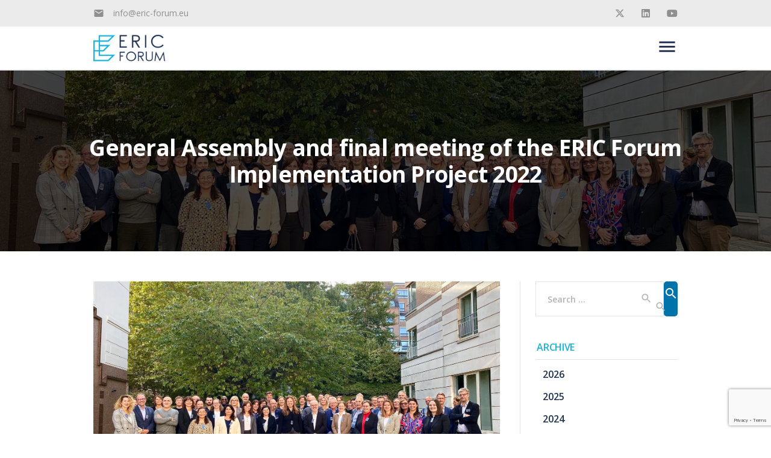

--- FILE ---
content_type: text/html; charset=UTF-8
request_url: https://www.eric-forum.eu/2022/10/18/general-assembly-and-final-meeting-of-the-eric-forum-implementation-project/
body_size: 17443
content:
<!doctype html>
<html lang="en-US">
<head>
	<meta charset="UTF-8" />
	<meta name="viewport" content="width=device-width, initial-scale=1" />
	<link rel="profile" href="https://gmpg.org/xfn/11" />
	<link href="https://fonts.googleapis.com/icon?family=Material+Icons" rel="stylesheet">
	<link href="https://fonts.googleapis.com/css?family=Open+Sans:400,400i,600,600i,700,700i,800,800i" rel="stylesheet">
	<link href="https://fonts.googleapis.com/css?family=Raleway:300,300i,400,400i,500,500i,600,600i,700,700i,800,800i,900,900i" rel="stylesheet">
	<script src="https://ajax.googleapis.com/ajax/libs/jquery/3.3.1/jquery.min.js"></script>
	<script src="https://code.jquery.com/ui/1.12.1/jquery-ui.js"></script>
	<link rel="stylesheet" href="https://fonts.googleapis.com/css?family=Roboto:300,400,500,700|Material+Icons">
	<link rel="stylesheet" href="https://unpkg.com/bootstrap-material-design@4.1.1/dist/css/bootstrap-material-design.min.css" integrity="sha384-wXznGJNEXNG1NFsbm0ugrLFMQPWswR3lds2VeinahP8N0zJw9VWSopbjv2x7WCvX" crossorigin="anonymous">

	<meta name='robots' content='index, follow, max-image-preview:large, max-snippet:-1, max-video-preview:-1' />
<script id="cookieyes" type="text/javascript" src="https://cdn-cookieyes.com/client_data/cf415224a86c4b8a2b769c00/script.js"></script>
	<!-- This site is optimized with the Yoast SEO plugin v19.10 - https://yoast.com/wordpress/plugins/seo/ -->
	<title>General Assembly and final meeting of the ERIC Forum Implementation Project 2022 -</title>
	<link rel="canonical" href="https://www.eric-forum.eu/2022/10/18/general-assembly-and-final-meeting-of-the-eric-forum-implementation-project/" />
	<meta property="og:locale" content="en_US" />
	<meta property="og:type" content="article" />
	<meta property="og:title" content="General Assembly and final meeting of the ERIC Forum Implementation Project 2022 -" />
	<meta property="og:description" content="&#8211; The ERIC Forum General Assembly and Final Meeting of the ERIC Forum Implementation Project was held online and onsite in Brussels on 11-12 October 2022. It brought together 61 participants from 35 different organisations (the ERIC community, policy makers and key stakeholders) to discuss, among other topics, Research Infrastructures&#8217; visibility in national landscapes, engagement with national &hellip; Continue reading &quot;General Assembly and final meeting of the ERIC Forum Implementation Project 2022&quot;" />
	<meta property="og:url" content="https://www.eric-forum.eu/2022/10/18/general-assembly-and-final-meeting-of-the-eric-forum-implementation-project/" />
	<meta property="article:published_time" content="2022-10-18T12:18:54+00:00" />
	<meta property="article:modified_time" content="2022-10-27T13:42:22+00:00" />
	<meta property="og:image" content="https://www.eric-forum.eu/wp-content/uploads/IMG_0595-scaled.jpeg" />
	<meta property="og:image:width" content="2560" />
	<meta property="og:image:height" content="1530" />
	<meta property="og:image:type" content="image/jpeg" />
	<meta name="author" content="Salma Baghdadi" />
	<meta name="twitter:card" content="summary_large_image" />
	<meta name="twitter:label1" content="Written by" />
	<meta name="twitter:data1" content="Salma Baghdadi" />
	<meta name="twitter:label2" content="Est. reading time" />
	<meta name="twitter:data2" content="2 minutes" />
	<script type="application/ld+json" class="yoast-schema-graph">{"@context":"https://schema.org","@graph":[{"@type":"WebPage","@id":"https://www.eric-forum.eu/2022/10/18/general-assembly-and-final-meeting-of-the-eric-forum-implementation-project/","url":"https://www.eric-forum.eu/2022/10/18/general-assembly-and-final-meeting-of-the-eric-forum-implementation-project/","name":"General Assembly and final meeting of the ERIC Forum Implementation Project 2022 -","isPartOf":{"@id":"https://www.eric-forum.eu/#website"},"primaryImageOfPage":{"@id":"https://www.eric-forum.eu/2022/10/18/general-assembly-and-final-meeting-of-the-eric-forum-implementation-project/#primaryimage"},"image":{"@id":"https://www.eric-forum.eu/2022/10/18/general-assembly-and-final-meeting-of-the-eric-forum-implementation-project/#primaryimage"},"thumbnailUrl":"https://www.eric-forum.eu/wp-content/uploads/IMG_0595-scaled.jpeg","datePublished":"2022-10-18T12:18:54+00:00","dateModified":"2022-10-27T13:42:22+00:00","author":{"@id":"https://www.eric-forum.eu/#/schema/person/604e21294a79ae386e11241b6e5ec5ee"},"breadcrumb":{"@id":"https://www.eric-forum.eu/2022/10/18/general-assembly-and-final-meeting-of-the-eric-forum-implementation-project/#breadcrumb"},"inLanguage":"en-US","potentialAction":[{"@type":"ReadAction","target":["https://www.eric-forum.eu/2022/10/18/general-assembly-and-final-meeting-of-the-eric-forum-implementation-project/"]}]},{"@type":"ImageObject","inLanguage":"en-US","@id":"https://www.eric-forum.eu/2022/10/18/general-assembly-and-final-meeting-of-the-eric-forum-implementation-project/#primaryimage","url":"https://www.eric-forum.eu/wp-content/uploads/IMG_0595-scaled.jpeg","contentUrl":"https://www.eric-forum.eu/wp-content/uploads/IMG_0595-scaled.jpeg","width":2560,"height":1530},{"@type":"BreadcrumbList","@id":"https://www.eric-forum.eu/2022/10/18/general-assembly-and-final-meeting-of-the-eric-forum-implementation-project/#breadcrumb","itemListElement":[{"@type":"ListItem","position":1,"name":"Home","item":"https://www.eric-forum.eu/"},{"@type":"ListItem","position":2,"name":"General Assembly and final meeting of the ERIC Forum Implementation Project 2022"}]},{"@type":"WebSite","@id":"https://www.eric-forum.eu/#website","url":"https://www.eric-forum.eu/","name":"","description":"","potentialAction":[{"@type":"SearchAction","target":{"@type":"EntryPoint","urlTemplate":"https://www.eric-forum.eu/?s={search_term_string}"},"query-input":"required name=search_term_string"}],"inLanguage":"en-US"},{"@type":"Person","@id":"https://www.eric-forum.eu/#/schema/person/604e21294a79ae386e11241b6e5ec5ee","name":"Salma Baghdadi"}]}</script>
	<!-- / Yoast SEO plugin. -->


<link rel='dns-prefetch' href='//ajax.googleapis.com' />
<link rel='dns-prefetch' href='//www.google.com' />
<link rel='dns-prefetch' href='//cdnjs.cloudflare.com' />
<link rel="alternate" type="application/rss+xml" title=" &raquo; Feed" href="https://www.eric-forum.eu/feed/" />
<link rel="alternate" type="application/rss+xml" title=" &raquo; Comments Feed" href="https://www.eric-forum.eu/comments/feed/" />
<link rel="alternate" type="application/rss+xml" title=" &raquo; General Assembly and final meeting of the ERIC Forum Implementation Project 2022 Comments Feed" href="https://www.eric-forum.eu/2022/10/18/general-assembly-and-final-meeting-of-the-eric-forum-implementation-project/feed/" />
		<!-- This site uses the Google Analytics by MonsterInsights plugin v8.25.0 - Using Analytics tracking - https://www.monsterinsights.com/ -->
							<script src="//www.googletagmanager.com/gtag/js?id=G-07V7PYFNNT"  data-cfasync="false" data-wpfc-render="false" async></script>
			<script data-cfasync="false" data-wpfc-render="false">
				var mi_version = '8.25.0';
				var mi_track_user = true;
				var mi_no_track_reason = '';
								var MonsterInsightsDefaultLocations = {"page_location":"https:\/\/www.eric-forum.eu\/2022\/10\/18\/general-assembly-and-final-meeting-of-the-eric-forum-implementation-project\/"};
				if ( typeof MonsterInsightsPrivacyGuardFilter === 'function' ) {
					var MonsterInsightsLocations = (typeof MonsterInsightsExcludeQuery === 'object') ? MonsterInsightsPrivacyGuardFilter( MonsterInsightsExcludeQuery ) : MonsterInsightsPrivacyGuardFilter( MonsterInsightsDefaultLocations );
				} else {
					var MonsterInsightsLocations = (typeof MonsterInsightsExcludeQuery === 'object') ? MonsterInsightsExcludeQuery : MonsterInsightsDefaultLocations;
				}

								var disableStrs = [
										'ga-disable-G-07V7PYFNNT',
									];

				/* Function to detect opted out users */
				function __gtagTrackerIsOptedOut() {
					for (var index = 0; index < disableStrs.length; index++) {
						if (document.cookie.indexOf(disableStrs[index] + '=true') > -1) {
							return true;
						}
					}

					return false;
				}

				/* Disable tracking if the opt-out cookie exists. */
				if (__gtagTrackerIsOptedOut()) {
					for (var index = 0; index < disableStrs.length; index++) {
						window[disableStrs[index]] = true;
					}
				}

				/* Opt-out function */
				function __gtagTrackerOptout() {
					for (var index = 0; index < disableStrs.length; index++) {
						document.cookie = disableStrs[index] + '=true; expires=Thu, 31 Dec 2099 23:59:59 UTC; path=/';
						window[disableStrs[index]] = true;
					}
				}

				if ('undefined' === typeof gaOptout) {
					function gaOptout() {
						__gtagTrackerOptout();
					}
				}
								window.dataLayer = window.dataLayer || [];

				window.MonsterInsightsDualTracker = {
					helpers: {},
					trackers: {},
				};
				if (mi_track_user) {
					function __gtagDataLayer() {
						dataLayer.push(arguments);
					}

					function __gtagTracker(type, name, parameters) {
						if (!parameters) {
							parameters = {};
						}

						if (parameters.send_to) {
							__gtagDataLayer.apply(null, arguments);
							return;
						}

						if (type === 'event') {
														parameters.send_to = monsterinsights_frontend.v4_id;
							var hookName = name;
							if (typeof parameters['event_category'] !== 'undefined') {
								hookName = parameters['event_category'] + ':' + name;
							}

							if (typeof MonsterInsightsDualTracker.trackers[hookName] !== 'undefined') {
								MonsterInsightsDualTracker.trackers[hookName](parameters);
							} else {
								__gtagDataLayer('event', name, parameters);
							}
							
						} else {
							__gtagDataLayer.apply(null, arguments);
						}
					}

					__gtagTracker('js', new Date());
					__gtagTracker('set', {
						'developer_id.dZGIzZG': true,
											});
					if ( MonsterInsightsLocations.page_location ) {
						__gtagTracker('set', MonsterInsightsLocations);
					}
										__gtagTracker('config', 'G-07V7PYFNNT', {"forceSSL":"true","link_attribution":"true"} );
															window.gtag = __gtagTracker;										(function () {
						/* https://developers.google.com/analytics/devguides/collection/analyticsjs/ */
						/* ga and __gaTracker compatibility shim. */
						var noopfn = function () {
							return null;
						};
						var newtracker = function () {
							return new Tracker();
						};
						var Tracker = function () {
							return null;
						};
						var p = Tracker.prototype;
						p.get = noopfn;
						p.set = noopfn;
						p.send = function () {
							var args = Array.prototype.slice.call(arguments);
							args.unshift('send');
							__gaTracker.apply(null, args);
						};
						var __gaTracker = function () {
							var len = arguments.length;
							if (len === 0) {
								return;
							}
							var f = arguments[len - 1];
							if (typeof f !== 'object' || f === null || typeof f.hitCallback !== 'function') {
								if ('send' === arguments[0]) {
									var hitConverted, hitObject = false, action;
									if ('event' === arguments[1]) {
										if ('undefined' !== typeof arguments[3]) {
											hitObject = {
												'eventAction': arguments[3],
												'eventCategory': arguments[2],
												'eventLabel': arguments[4],
												'value': arguments[5] ? arguments[5] : 1,
											}
										}
									}
									if ('pageview' === arguments[1]) {
										if ('undefined' !== typeof arguments[2]) {
											hitObject = {
												'eventAction': 'page_view',
												'page_path': arguments[2],
											}
										}
									}
									if (typeof arguments[2] === 'object') {
										hitObject = arguments[2];
									}
									if (typeof arguments[5] === 'object') {
										Object.assign(hitObject, arguments[5]);
									}
									if ('undefined' !== typeof arguments[1].hitType) {
										hitObject = arguments[1];
										if ('pageview' === hitObject.hitType) {
											hitObject.eventAction = 'page_view';
										}
									}
									if (hitObject) {
										action = 'timing' === arguments[1].hitType ? 'timing_complete' : hitObject.eventAction;
										hitConverted = mapArgs(hitObject);
										__gtagTracker('event', action, hitConverted);
									}
								}
								return;
							}

							function mapArgs(args) {
								var arg, hit = {};
								var gaMap = {
									'eventCategory': 'event_category',
									'eventAction': 'event_action',
									'eventLabel': 'event_label',
									'eventValue': 'event_value',
									'nonInteraction': 'non_interaction',
									'timingCategory': 'event_category',
									'timingVar': 'name',
									'timingValue': 'value',
									'timingLabel': 'event_label',
									'page': 'page_path',
									'location': 'page_location',
									'title': 'page_title',
									'referrer' : 'page_referrer',
								};
								for (arg in args) {
																		if (!(!args.hasOwnProperty(arg) || !gaMap.hasOwnProperty(arg))) {
										hit[gaMap[arg]] = args[arg];
									} else {
										hit[arg] = args[arg];
									}
								}
								return hit;
							}

							try {
								f.hitCallback();
							} catch (ex) {
							}
						};
						__gaTracker.create = newtracker;
						__gaTracker.getByName = newtracker;
						__gaTracker.getAll = function () {
							return [];
						};
						__gaTracker.remove = noopfn;
						__gaTracker.loaded = true;
						window['__gaTracker'] = __gaTracker;
					})();
									} else {
										console.log("");
					(function () {
						function __gtagTracker() {
							return null;
						}

						window['__gtagTracker'] = __gtagTracker;
						window['gtag'] = __gtagTracker;
					})();
									}
			</script>
				<!-- / Google Analytics by MonsterInsights -->
		<script>
window._wpemojiSettings = {"baseUrl":"https:\/\/s.w.org\/images\/core\/emoji\/14.0.0\/72x72\/","ext":".png","svgUrl":"https:\/\/s.w.org\/images\/core\/emoji\/14.0.0\/svg\/","svgExt":".svg","source":{"concatemoji":"https:\/\/www.eric-forum.eu\/wp-includes\/js\/wp-emoji-release.min.js?ver=88543825d43932ae819548e288c1640b"}};
/*! This file is auto-generated */
!function(e,a,t){var n,r,o,i=a.createElement("canvas"),p=i.getContext&&i.getContext("2d");function s(e,t){var a=String.fromCharCode,e=(p.clearRect(0,0,i.width,i.height),p.fillText(a.apply(this,e),0,0),i.toDataURL());return p.clearRect(0,0,i.width,i.height),p.fillText(a.apply(this,t),0,0),e===i.toDataURL()}function c(e){var t=a.createElement("script");t.src=e,t.defer=t.type="text/javascript",a.getElementsByTagName("head")[0].appendChild(t)}for(o=Array("flag","emoji"),t.supports={everything:!0,everythingExceptFlag:!0},r=0;r<o.length;r++)t.supports[o[r]]=function(e){if(p&&p.fillText)switch(p.textBaseline="top",p.font="600 32px Arial",e){case"flag":return s([127987,65039,8205,9895,65039],[127987,65039,8203,9895,65039])?!1:!s([55356,56826,55356,56819],[55356,56826,8203,55356,56819])&&!s([55356,57332,56128,56423,56128,56418,56128,56421,56128,56430,56128,56423,56128,56447],[55356,57332,8203,56128,56423,8203,56128,56418,8203,56128,56421,8203,56128,56430,8203,56128,56423,8203,56128,56447]);case"emoji":return!s([129777,127995,8205,129778,127999],[129777,127995,8203,129778,127999])}return!1}(o[r]),t.supports.everything=t.supports.everything&&t.supports[o[r]],"flag"!==o[r]&&(t.supports.everythingExceptFlag=t.supports.everythingExceptFlag&&t.supports[o[r]]);t.supports.everythingExceptFlag=t.supports.everythingExceptFlag&&!t.supports.flag,t.DOMReady=!1,t.readyCallback=function(){t.DOMReady=!0},t.supports.everything||(n=function(){t.readyCallback()},a.addEventListener?(a.addEventListener("DOMContentLoaded",n,!1),e.addEventListener("load",n,!1)):(e.attachEvent("onload",n),a.attachEvent("onreadystatechange",function(){"complete"===a.readyState&&t.readyCallback()})),(e=t.source||{}).concatemoji?c(e.concatemoji):e.wpemoji&&e.twemoji&&(c(e.twemoji),c(e.wpemoji)))}(window,document,window._wpemojiSettings);
</script>
<style>
img.wp-smiley,
img.emoji {
	display: inline !important;
	border: none !important;
	box-shadow: none !important;
	height: 1em !important;
	width: 1em !important;
	margin: 0 0.07em !important;
	vertical-align: -0.1em !important;
	background: none !important;
	padding: 0 !important;
}
</style>
	<link rel='stylesheet' id='wp-block-library-css' href='https://www.eric-forum.eu/wp-includes/css/dist/block-library/style.min.css?ver=88543825d43932ae819548e288c1640b' media='all' />
<style id='wp-block-library-theme-inline-css'>
.wp-block-audio figcaption{color:#555;font-size:13px;text-align:center}.is-dark-theme .wp-block-audio figcaption{color:hsla(0,0%,100%,.65)}.wp-block-audio{margin:0 0 1em}.wp-block-code{border:1px solid #ccc;border-radius:4px;font-family:Menlo,Consolas,monaco,monospace;padding:.8em 1em}.wp-block-embed figcaption{color:#555;font-size:13px;text-align:center}.is-dark-theme .wp-block-embed figcaption{color:hsla(0,0%,100%,.65)}.wp-block-embed{margin:0 0 1em}.blocks-gallery-caption{color:#555;font-size:13px;text-align:center}.is-dark-theme .blocks-gallery-caption{color:hsla(0,0%,100%,.65)}.wp-block-image figcaption{color:#555;font-size:13px;text-align:center}.is-dark-theme .wp-block-image figcaption{color:hsla(0,0%,100%,.65)}.wp-block-image{margin:0 0 1em}.wp-block-pullquote{border-top:4px solid;border-bottom:4px solid;margin-bottom:1.75em;color:currentColor}.wp-block-pullquote__citation,.wp-block-pullquote cite,.wp-block-pullquote footer{color:currentColor;text-transform:uppercase;font-size:.8125em;font-style:normal}.wp-block-quote{border-left:.25em solid;margin:0 0 1.75em;padding-left:1em}.wp-block-quote cite,.wp-block-quote footer{color:currentColor;font-size:.8125em;position:relative;font-style:normal}.wp-block-quote.has-text-align-right{border-left:none;border-right:.25em solid;padding-left:0;padding-right:1em}.wp-block-quote.has-text-align-center{border:none;padding-left:0}.wp-block-quote.is-large,.wp-block-quote.is-style-large,.wp-block-quote.is-style-plain{border:none}.wp-block-search .wp-block-search__label{font-weight:700}.wp-block-search__button{border:1px solid #ccc;padding:.375em .625em}:where(.wp-block-group.has-background){padding:1.25em 2.375em}.wp-block-separator.has-css-opacity{opacity:.4}.wp-block-separator{border:none;border-bottom:2px solid;margin-left:auto;margin-right:auto}.wp-block-separator.has-alpha-channel-opacity{opacity:1}.wp-block-separator:not(.is-style-wide):not(.is-style-dots){width:100px}.wp-block-separator.has-background:not(.is-style-dots){border-bottom:none;height:1px}.wp-block-separator.has-background:not(.is-style-wide):not(.is-style-dots){height:2px}.wp-block-table{margin:"0 0 1em 0"}.wp-block-table thead{border-bottom:3px solid}.wp-block-table tfoot{border-top:3px solid}.wp-block-table td,.wp-block-table th{word-break:normal}.wp-block-table figcaption{color:#555;font-size:13px;text-align:center}.is-dark-theme .wp-block-table figcaption{color:hsla(0,0%,100%,.65)}.wp-block-video figcaption{color:#555;font-size:13px;text-align:center}.is-dark-theme .wp-block-video figcaption{color:hsla(0,0%,100%,.65)}.wp-block-video{margin:0 0 1em}.wp-block-template-part.has-background{padding:1.25em 2.375em;margin-top:0;margin-bottom:0}
</style>
<style id='safe-svg-svg-icon-style-inline-css'>
.safe-svg-cover{text-align:center}.safe-svg-cover .safe-svg-inside{display:inline-block;max-width:100%}.safe-svg-cover svg{height:100%;max-height:100%;max-width:100%;width:100%}

</style>
<link rel='stylesheet' id='classic-theme-styles-css' href='https://www.eric-forum.eu/wp-includes/css/classic-themes.min.css?ver=1' media='all' />
<style id='global-styles-inline-css'>
body{--wp--preset--color--black: #000000;--wp--preset--color--cyan-bluish-gray: #abb8c3;--wp--preset--color--white: #FFF;--wp--preset--color--pale-pink: #f78da7;--wp--preset--color--vivid-red: #cf2e2e;--wp--preset--color--luminous-vivid-orange: #ff6900;--wp--preset--color--luminous-vivid-amber: #fcb900;--wp--preset--color--light-green-cyan: #7bdcb5;--wp--preset--color--vivid-green-cyan: #00d084;--wp--preset--color--pale-cyan-blue: #8ed1fc;--wp--preset--color--vivid-cyan-blue: #0693e3;--wp--preset--color--vivid-purple: #9b51e0;--wp--preset--color--primary: #0073a8;--wp--preset--color--secondary: #005075;--wp--preset--color--dark-gray: #111;--wp--preset--color--light-gray: #767676;--wp--preset--gradient--vivid-cyan-blue-to-vivid-purple: linear-gradient(135deg,rgba(6,147,227,1) 0%,rgb(155,81,224) 100%);--wp--preset--gradient--light-green-cyan-to-vivid-green-cyan: linear-gradient(135deg,rgb(122,220,180) 0%,rgb(0,208,130) 100%);--wp--preset--gradient--luminous-vivid-amber-to-luminous-vivid-orange: linear-gradient(135deg,rgba(252,185,0,1) 0%,rgba(255,105,0,1) 100%);--wp--preset--gradient--luminous-vivid-orange-to-vivid-red: linear-gradient(135deg,rgba(255,105,0,1) 0%,rgb(207,46,46) 100%);--wp--preset--gradient--very-light-gray-to-cyan-bluish-gray: linear-gradient(135deg,rgb(238,238,238) 0%,rgb(169,184,195) 100%);--wp--preset--gradient--cool-to-warm-spectrum: linear-gradient(135deg,rgb(74,234,220) 0%,rgb(151,120,209) 20%,rgb(207,42,186) 40%,rgb(238,44,130) 60%,rgb(251,105,98) 80%,rgb(254,248,76) 100%);--wp--preset--gradient--blush-light-purple: linear-gradient(135deg,rgb(255,206,236) 0%,rgb(152,150,240) 100%);--wp--preset--gradient--blush-bordeaux: linear-gradient(135deg,rgb(254,205,165) 0%,rgb(254,45,45) 50%,rgb(107,0,62) 100%);--wp--preset--gradient--luminous-dusk: linear-gradient(135deg,rgb(255,203,112) 0%,rgb(199,81,192) 50%,rgb(65,88,208) 100%);--wp--preset--gradient--pale-ocean: linear-gradient(135deg,rgb(255,245,203) 0%,rgb(182,227,212) 50%,rgb(51,167,181) 100%);--wp--preset--gradient--electric-grass: linear-gradient(135deg,rgb(202,248,128) 0%,rgb(113,206,126) 100%);--wp--preset--gradient--midnight: linear-gradient(135deg,rgb(2,3,129) 0%,rgb(40,116,252) 100%);--wp--preset--duotone--dark-grayscale: url('#wp-duotone-dark-grayscale');--wp--preset--duotone--grayscale: url('#wp-duotone-grayscale');--wp--preset--duotone--purple-yellow: url('#wp-duotone-purple-yellow');--wp--preset--duotone--blue-red: url('#wp-duotone-blue-red');--wp--preset--duotone--midnight: url('#wp-duotone-midnight');--wp--preset--duotone--magenta-yellow: url('#wp-duotone-magenta-yellow');--wp--preset--duotone--purple-green: url('#wp-duotone-purple-green');--wp--preset--duotone--blue-orange: url('#wp-duotone-blue-orange');--wp--preset--font-size--small: 19.5px;--wp--preset--font-size--medium: 20px;--wp--preset--font-size--large: 36.5px;--wp--preset--font-size--x-large: 42px;--wp--preset--font-size--normal: 22px;--wp--preset--font-size--huge: 49.5px;}.has-black-color{color: var(--wp--preset--color--black) !important;}.has-cyan-bluish-gray-color{color: var(--wp--preset--color--cyan-bluish-gray) !important;}.has-white-color{color: var(--wp--preset--color--white) !important;}.has-pale-pink-color{color: var(--wp--preset--color--pale-pink) !important;}.has-vivid-red-color{color: var(--wp--preset--color--vivid-red) !important;}.has-luminous-vivid-orange-color{color: var(--wp--preset--color--luminous-vivid-orange) !important;}.has-luminous-vivid-amber-color{color: var(--wp--preset--color--luminous-vivid-amber) !important;}.has-light-green-cyan-color{color: var(--wp--preset--color--light-green-cyan) !important;}.has-vivid-green-cyan-color{color: var(--wp--preset--color--vivid-green-cyan) !important;}.has-pale-cyan-blue-color{color: var(--wp--preset--color--pale-cyan-blue) !important;}.has-vivid-cyan-blue-color{color: var(--wp--preset--color--vivid-cyan-blue) !important;}.has-vivid-purple-color{color: var(--wp--preset--color--vivid-purple) !important;}.has-black-background-color{background-color: var(--wp--preset--color--black) !important;}.has-cyan-bluish-gray-background-color{background-color: var(--wp--preset--color--cyan-bluish-gray) !important;}.has-white-background-color{background-color: var(--wp--preset--color--white) !important;}.has-pale-pink-background-color{background-color: var(--wp--preset--color--pale-pink) !important;}.has-vivid-red-background-color{background-color: var(--wp--preset--color--vivid-red) !important;}.has-luminous-vivid-orange-background-color{background-color: var(--wp--preset--color--luminous-vivid-orange) !important;}.has-luminous-vivid-amber-background-color{background-color: var(--wp--preset--color--luminous-vivid-amber) !important;}.has-light-green-cyan-background-color{background-color: var(--wp--preset--color--light-green-cyan) !important;}.has-vivid-green-cyan-background-color{background-color: var(--wp--preset--color--vivid-green-cyan) !important;}.has-pale-cyan-blue-background-color{background-color: var(--wp--preset--color--pale-cyan-blue) !important;}.has-vivid-cyan-blue-background-color{background-color: var(--wp--preset--color--vivid-cyan-blue) !important;}.has-vivid-purple-background-color{background-color: var(--wp--preset--color--vivid-purple) !important;}.has-black-border-color{border-color: var(--wp--preset--color--black) !important;}.has-cyan-bluish-gray-border-color{border-color: var(--wp--preset--color--cyan-bluish-gray) !important;}.has-white-border-color{border-color: var(--wp--preset--color--white) !important;}.has-pale-pink-border-color{border-color: var(--wp--preset--color--pale-pink) !important;}.has-vivid-red-border-color{border-color: var(--wp--preset--color--vivid-red) !important;}.has-luminous-vivid-orange-border-color{border-color: var(--wp--preset--color--luminous-vivid-orange) !important;}.has-luminous-vivid-amber-border-color{border-color: var(--wp--preset--color--luminous-vivid-amber) !important;}.has-light-green-cyan-border-color{border-color: var(--wp--preset--color--light-green-cyan) !important;}.has-vivid-green-cyan-border-color{border-color: var(--wp--preset--color--vivid-green-cyan) !important;}.has-pale-cyan-blue-border-color{border-color: var(--wp--preset--color--pale-cyan-blue) !important;}.has-vivid-cyan-blue-border-color{border-color: var(--wp--preset--color--vivid-cyan-blue) !important;}.has-vivid-purple-border-color{border-color: var(--wp--preset--color--vivid-purple) !important;}.has-vivid-cyan-blue-to-vivid-purple-gradient-background{background: var(--wp--preset--gradient--vivid-cyan-blue-to-vivid-purple) !important;}.has-light-green-cyan-to-vivid-green-cyan-gradient-background{background: var(--wp--preset--gradient--light-green-cyan-to-vivid-green-cyan) !important;}.has-luminous-vivid-amber-to-luminous-vivid-orange-gradient-background{background: var(--wp--preset--gradient--luminous-vivid-amber-to-luminous-vivid-orange) !important;}.has-luminous-vivid-orange-to-vivid-red-gradient-background{background: var(--wp--preset--gradient--luminous-vivid-orange-to-vivid-red) !important;}.has-very-light-gray-to-cyan-bluish-gray-gradient-background{background: var(--wp--preset--gradient--very-light-gray-to-cyan-bluish-gray) !important;}.has-cool-to-warm-spectrum-gradient-background{background: var(--wp--preset--gradient--cool-to-warm-spectrum) !important;}.has-blush-light-purple-gradient-background{background: var(--wp--preset--gradient--blush-light-purple) !important;}.has-blush-bordeaux-gradient-background{background: var(--wp--preset--gradient--blush-bordeaux) !important;}.has-luminous-dusk-gradient-background{background: var(--wp--preset--gradient--luminous-dusk) !important;}.has-pale-ocean-gradient-background{background: var(--wp--preset--gradient--pale-ocean) !important;}.has-electric-grass-gradient-background{background: var(--wp--preset--gradient--electric-grass) !important;}.has-midnight-gradient-background{background: var(--wp--preset--gradient--midnight) !important;}.has-small-font-size{font-size: var(--wp--preset--font-size--small) !important;}.has-medium-font-size{font-size: var(--wp--preset--font-size--medium) !important;}.has-large-font-size{font-size: var(--wp--preset--font-size--large) !important;}.has-x-large-font-size{font-size: var(--wp--preset--font-size--x-large) !important;}
.wp-block-navigation a:where(:not(.wp-element-button)){color: inherit;}
:where(.wp-block-columns.is-layout-flex){gap: 2em;}
.wp-block-pullquote{font-size: 1.5em;line-height: 1.6;}
</style>
<link rel='stylesheet' id='contact-form-7-css' href='https://www.eric-forum.eu/wp-content/plugins/contact-form-7/includes/css/styles.css?ver=5.6.4' media='all' />
<link rel='stylesheet' id='ctf_styles-css' href='https://www.eric-forum.eu/wp-content/plugins/custom-twitter-feeds/css/ctf-styles.min.css?ver=2.2.2' media='all' />
<link rel='stylesheet' id='rt-tpg-css' href='https://www.eric-forum.eu/wp-content/plugins/the-post-grid/assets/css/thepostgrid.css?ver=2.3.6.6' media='all' />
<link rel='stylesheet' id='wp-event-manager-frontend-css' href='https://www.eric-forum.eu/wp-content/plugins/wp-event-manager/assets/css/frontend.min.css?ver=88543825d43932ae819548e288c1640b' media='all' />
<link rel='stylesheet' id='wp-event-manager-jquery-ui-css-css' href='https://www.eric-forum.eu/wp-content/plugins/wp-event-manager/assets/js/jquery-ui/jquery-ui.css?ver=88543825d43932ae819548e288c1640b' media='all' />
<link rel='stylesheet' id='wp-event-manager-jquery-timepicker-css-css' href='https://www.eric-forum.eu/wp-content/plugins/wp-event-manager/assets/js/jquery-timepicker/jquery.timepicker.min.css?ver=88543825d43932ae819548e288c1640b' media='all' />
<link rel='stylesheet' id='ivory-search-styles-css' href='https://www.eric-forum.eu/wp-content/plugins/add-search-to-menu/public/css/ivory-search.min.css?ver=5.4.10' media='all' />
<link rel='stylesheet' id='parent-style-css' href='https://www.eric-forum.eu/wp-content/themes/twentynineteen/style.css?ver=88543825d43932ae819548e288c1640b' media='all' />
<link rel='stylesheet' id='calendar-css-css' href='https://www.eric-forum.eu/wp-content/themes/twentynineteen_child/calendar/calendar.css?ver=88543825d43932ae819548e288c1640b' media='all' />
<link rel='stylesheet' id='fontawesome6-all-css-css' href='https://cdnjs.cloudflare.com/ajax/libs/font-awesome/6.5.1/css/all.min.css?ver=88543825d43932ae819548e288c1640b' media='all' />
<link rel='stylesheet' id='twentynineteen-style-css' href='https://www.eric-forum.eu/wp-content/themes/twentynineteen_child/style.css?ver=1.7.26' media='all' />
<link rel='stylesheet' id='twentynineteen-print-style-css' href='https://www.eric-forum.eu/wp-content/themes/twentynineteen/print.css?ver=1.7.26' media='print' />
<link rel='stylesheet' id='recent-posts-widget-with-thumbnails-public-style-css' href='https://www.eric-forum.eu/wp-content/plugins/recent-posts-widget-with-thumbnails/public.css?ver=7.1.1' media='all' />
<link rel='stylesheet' id='wp_mailjet_form_builder_widget-widget-front-styles-css' href='https://www.eric-forum.eu/wp-content/plugins/mailjet-for-wordpress/src/widgetformbuilder/css/front-widget.css?ver=5.5.3' media='all' />
<!--n2css--><script src='https://www.eric-forum.eu/wp-content/plugins/google-analytics-for-wordpress/assets/js/frontend-gtag.min.js?ver=8.25.0' id='monsterinsights-frontend-script-js'></script>
<script data-cfasync="false" data-wpfc-render="false" id='monsterinsights-frontend-script-js-extra'>var monsterinsights_frontend = {"js_events_tracking":"true","download_extensions":"doc,pdf,ppt,zip,xls,docx,pptx,xlsx","inbound_paths":"[{\"path\":\"\\\/go\\\/\",\"label\":\"affiliate\"},{\"path\":\"\\\/recommend\\\/\",\"label\":\"affiliate\"}]","home_url":"https:\/\/www.eric-forum.eu","hash_tracking":"false","v4_id":"G-07V7PYFNNT"};</script>
<link rel="https://api.w.org/" href="https://www.eric-forum.eu/wp-json/" /><link rel="alternate" type="application/json" href="https://www.eric-forum.eu/wp-json/wp/v2/posts/3945" /><link rel="EditURI" type="application/rsd+xml" title="RSD" href="https://www.eric-forum.eu/xmlrpc.php?rsd" />
<link rel="alternate" type="application/json+oembed" href="https://www.eric-forum.eu/wp-json/oembed/1.0/embed?url=https%3A%2F%2Fwww.eric-forum.eu%2F2022%2F10%2F18%2Fgeneral-assembly-and-final-meeting-of-the-eric-forum-implementation-project%2F" />
<link rel="alternate" type="text/xml+oembed" href="https://www.eric-forum.eu/wp-json/oembed/1.0/embed?url=https%3A%2F%2Fwww.eric-forum.eu%2F2022%2F10%2F18%2Fgeneral-assembly-and-final-meeting-of-the-eric-forum-implementation-project%2F&#038;format=xml" />
<!-- start Simple Custom CSS and JS -->
<style>
#toolkit-home {
	margin-top: 100px;
	margin-bottom: 50px;
}
#toolkit-home .widget-title {
	display: none;
}
#toolkit-home .container-fluid {
	background: linear-gradient(0deg, rgb(0 0 0 / 30%), rgb(0 0 0 / 30%)), url('/wp-content/uploads/toolkit/home/background.png');
	background-position: center;
	background-repeat: no-repeat;
	background-size: cover;
}
#toolkit-home .container {
	max-width: 766px;
}
#toolkit-home .toolkit-title {
	text-align: center;
	background-color: rgba(30, 48, 80, 0.7);
}
#toolkit-home .toolkit-title h2 {
	color: white;
}
#toolkit-home .toolkit-single-image img {
	max-width: 250px;
	width: 100%;
	transition: 0.1s;
}
#toolkit-home .toolkit-single-image img:hover {
	box-shadow: 1px 1px 15px #0000009e;
}
@media screen and (max-width: 767px) {
	#toolkit-home .d-flex {
		flex-direction: column;
		margin: unset !important;
	}
	#toolkit-home .toolkit-single-image {
		margin: .25rem 0 !important;
		text-align: center;
	}
	#toolkit-home .toolkit-single-image img {
		max-width: 300px;
	}
}</style>
<!-- end Simple Custom CSS and JS -->
<!-- start Simple Custom CSS and JS -->
<style>
@media screen and (max-width: 900px) {
	div#n2-ss-2 .n2-ss-control-bullet {
		display: none!important;
	}
}</style>
<!-- end Simple Custom CSS and JS -->
<link rel="pingback" href="https://www.eric-forum.eu/xmlrpc.php"><link rel="stylesheet" href="https://www.eric-forum.eu/wp-content/plugins/links-with-icons-widget/style.css" type="text/css" /><link rel="icon" href="https://www.eric-forum.eu/wp-content/uploads/2019/11/eric.png" sizes="32x32" />
<link rel="icon" href="https://www.eric-forum.eu/wp-content/uploads/2019/11/eric.png" sizes="192x192" />
<link rel="apple-touch-icon" href="https://www.eric-forum.eu/wp-content/uploads/2019/11/eric.png" />
<meta name="msapplication-TileImage" content="https://www.eric-forum.eu/wp-content/uploads/2019/11/eric.png" />
		<style id="wp-custom-css">
			#colophon .widget-area, #colophon .site-info {
    margin-bottom: 0 !important;
}		</style>
		
    <!-- Note: plugin scripts must be included after the tracking snippet. -->
	<script src="https://ipmeta.io/plugin.js"></script>

</head>
<body data-rsssl=1 class="post-template-default single single-post postid-3945 single-format-standard wp-custom-logo wp-embed-responsive twentynineteen singular image-filters-enabled twenty-nineteen-child">
	<div id="page" class="site">
		<div class="container-menu-mobile">

			<div class="top_widget_area">
	<div class="textwidget">
    	<div class="container-box-top-header structure-page">
			<div class="box-top-header left" style="display: block !important;">
            	<i class="img-box-top-header material-icons">mail</i>
                <a class="link-box-top-header text-standard" href="mailto:info@eric-forum.eu">info@eric-forum.eu</a>
           	</div>
			<div class="box-top-header right">
                <a href="https://twitter.com/ERIC_forum" target="_blank" rel="noopener">
                	<i class="img-box-top-header pr-3 fa-brands fa-x-twitter"></i>
                </a>
				<a href="https://www.linkedin.com/company/eric-forum/" target="_blank" rel="noopener">
                	<i class="img-box-top-header pr-3 fa-brands fa-linkedin"></i>
                </a>
                <a href="https://www.youtube.com/channel/UCezKOaj9SjiPGH_HX0WWb2w" target="_blank" rel="noopener">
                	<i class="img-box-top-header fa-brands fa-youtube"></i>
                </a>
           	</div>
		</div>
	</div>
</div>
			<a class="skip-link screen-reader-text" href="#content">Skip to content</a>

			<header id="masthead" class="site-header">

				<div class="site-branding-container">
					<div class="site-branding">

			<div class="logo-site"><div class="logo_widget_area">			<div class="textwidget"><p><a style="display: inline-block; position: relative; z-index: 1090;" href="/"><img decoding="async" loading="lazy" class="alignnone size-full wp-image-196" src="/wp-content/uploads/2019/04/logo-92f7ba.png" alt="" width="119" height="44" srcset="https://www.eric-forum.eu/wp-content/uploads/2019/04/logo-92f7ba.png 437w, https://www.eric-forum.eu/wp-content/uploads/2019/04/logo-92f7ba-300x112.png 300w" sizes="(max-width: 119px) 100vw, 119px" /></a></p>
</div>
		</div></div>
			
				<nav id="site-navigation" class="main-navigation" aria-label="Top Menu">
			<div class="menu-menu-container"><ul id="menu-menu" class="main-menu"><li id="menu-item-217" class="menu-item menu-item-type-post_type menu-item-object-page menu-item-home menu-item-217"><a href="https://www.eric-forum.eu/">HOME</a></li>
<li id="menu-item-411" class="menu-item menu-item-type-custom menu-item-object-custom menu-item-has-children menu-item-411"><a href="#" aria-haspopup="true" aria-expanded="false">About</a><button class="submenu-expand" tabindex="-1"><svg class="svg-icon" width="24" height="24" aria-hidden="true" role="img" focusable="false" xmlns="http://www.w3.org/2000/svg" viewBox="0 0 24 24"><path d="M7.41 8.59L12 13.17l4.59-4.58L18 10l-6 6-6-6 1.41-1.41z"></path><path fill="none" d="M0 0h24v24H0V0z"></path></svg></button>
<ul class="sub-menu">
	<li id="menu-item--1" class="mobile-parent-nav-menu-item menu-item--1"><button class="menu-item-link-return" tabindex="-1"><svg class="svg-icon" width="24" height="24" aria-hidden="true" role="img" focusable="false" viewBox="0 0 24 24" version="1.1" xmlns="http://www.w3.org/2000/svg" xmlns:xlink="http://www.w3.org/1999/xlink"><path d="M15.41 7.41L14 6l-6 6 6 6 1.41-1.41L10.83 12z"></path><path d="M0 0h24v24H0z" fill="none"></path></svg>About</button></li>
	<li id="menu-item-216" class="menu-item menu-item-type-post_type menu-item-object-page menu-item-216"><a href="https://www.eric-forum.eu/the-eric-forum/">The ERIC Forum</a></li>
	<li id="menu-item-5856" class="menu-item menu-item-type-post_type menu-item-object-post menu-item-5856"><a href="https://www.eric-forum.eu/2026/01/15/eric-forum-executive-board-2/">ERIC Forum Executive Board</a></li>
	<li id="menu-item-1082" class="menu-item menu-item-type-post_type menu-item-object-page menu-item-1082"><a href="https://www.eric-forum.eu/governance/">Governance</a></li>
	<li id="menu-item-744" class="menu-item menu-item-type-custom menu-item-object-custom menu-item-has-children menu-item-744"><a href="#" aria-haspopup="true" aria-expanded="false">ERIC Landscape</a><button class="submenu-expand" tabindex="-1"><svg class="svg-icon" width="24" height="24" aria-hidden="true" role="img" focusable="false" xmlns="http://www.w3.org/2000/svg" viewBox="0 0 24 24"><path d="M7.41 8.59L12 13.17l4.59-4.58L18 10l-6 6-6-6 1.41-1.41z"></path><path fill="none" d="M0 0h24v24H0V0z"></path></svg></button>
	<ul class="sub-menu">
		<li id="menu-item--2" class="mobile-parent-nav-menu-item menu-item--2"><button class="menu-item-link-return" tabindex="-1"><svg class="svg-icon" width="24" height="24" aria-hidden="true" role="img" focusable="false" viewBox="0 0 24 24" version="1.1" xmlns="http://www.w3.org/2000/svg" xmlns:xlink="http://www.w3.org/1999/xlink"><path d="M15.41 7.41L14 6l-6 6 6 6 1.41-1.41L10.83 12z"></path><path d="M0 0h24v24H0z" fill="none"></path></svg>ERIC Landscape</button></li>
		<li id="menu-item-566" class="menu-item menu-item-type-post_type menu-item-object-page menu-item-566"><a href="https://www.eric-forum.eu/the-eric-landscape/">Map to all ERICs</a></li>
		<li id="menu-item-745" class="menu-item menu-item-type-custom menu-item-object-custom menu-item-745"><a href="https://www.eric-forum.eu/wp-content/uploads/ERIC-Forum-MoU_20210519.pdf">Memorandum of Understanding (MoU)</a></li>
	</ul>
</li>
	<li id="menu-item-1081" class="menu-item menu-item-type-post_type menu-item-object-page menu-item-1081"><a href="https://www.eric-forum.eu/documentation/">Documentation</a></li>
	<li id="menu-item-1301" class="menu-item menu-item-type-post_type menu-item-object-page menu-item-1301"><a href="https://www.eric-forum.eu/job-opportunities/">Job Opportunities</a></li>
	<li id="menu-item-435" class="menu-item menu-item-type-post_type menu-item-object-page menu-item-435"><a href="https://www.eric-forum.eu/contact-us/">Contact us</a></li>
</ul>
</li>
<li id="menu-item-563" class="menu-item menu-item-type-custom menu-item-object-custom menu-item-has-children menu-item-563"><a href="#" aria-haspopup="true" aria-expanded="false">The Project</a><button class="submenu-expand" tabindex="-1"><svg class="svg-icon" width="24" height="24" aria-hidden="true" role="img" focusable="false" xmlns="http://www.w3.org/2000/svg" viewBox="0 0 24 24"><path d="M7.41 8.59L12 13.17l4.59-4.58L18 10l-6 6-6-6 1.41-1.41z"></path><path fill="none" d="M0 0h24v24H0V0z"></path></svg></button>
<ul class="sub-menu">
	<li id="menu-item--3" class="mobile-parent-nav-menu-item menu-item--3"><button class="menu-item-link-return" tabindex="-1"><svg class="svg-icon" width="24" height="24" aria-hidden="true" role="img" focusable="false" viewBox="0 0 24 24" version="1.1" xmlns="http://www.w3.org/2000/svg" xmlns:xlink="http://www.w3.org/1999/xlink"><path d="M15.41 7.41L14 6l-6 6 6 6 1.41-1.41L10.83 12z"></path><path d="M0 0h24v24H0z" fill="none"></path></svg>The Project</button></li>
	<li id="menu-item-4684" class="menu-item menu-item-type-custom menu-item-object-custom menu-item-has-children menu-item-4684"><a href="#" aria-haspopup="true" aria-expanded="false">ERIC Forum 2 Project</a><button class="submenu-expand" tabindex="-1"><svg class="svg-icon" width="24" height="24" aria-hidden="true" role="img" focusable="false" xmlns="http://www.w3.org/2000/svg" viewBox="0 0 24 24"><path d="M7.41 8.59L12 13.17l4.59-4.58L18 10l-6 6-6-6 1.41-1.41z"></path><path fill="none" d="M0 0h24v24H0V0z"></path></svg></button>
	<ul class="sub-menu">
		<li id="menu-item--4" class="mobile-parent-nav-menu-item menu-item--4"><button class="menu-item-link-return" tabindex="-1"><svg class="svg-icon" width="24" height="24" aria-hidden="true" role="img" focusable="false" viewBox="0 0 24 24" version="1.1" xmlns="http://www.w3.org/2000/svg" xmlns:xlink="http://www.w3.org/1999/xlink"><path d="M15.41 7.41L14 6l-6 6 6 6 1.41-1.41L10.83 12z"></path><path d="M0 0h24v24H0z" fill="none"></path></svg>ERIC Forum 2 Project</button></li>
		<li id="menu-item-4686" class="menu-item menu-item-type-post_type menu-item-object-page menu-item-4686"><a href="https://www.eric-forum.eu/about-the-second-implementation-project/">About the Second Implementation Project</a></li>
		<li id="menu-item-4691" class="menu-item menu-item-type-post_type menu-item-object-page menu-item-4691"><a href="https://www.eric-forum.eu/eric-forum-2-partners/">ERIC Forum 2 Partners</a></li>
		<li id="menu-item-4768" class="menu-item menu-item-type-post_type menu-item-object-page menu-item-4768"><a href="https://www.eric-forum.eu/work-packages-tasks/">Work Packages &#038; Deliverables</a></li>
	</ul>
</li>
	<li id="menu-item-4680" class="menu-item menu-item-type-custom menu-item-object-custom menu-item-has-children menu-item-4680"><a href="#" aria-haspopup="true" aria-expanded="false">ERIC Forum 1 Project</a><button class="submenu-expand" tabindex="-1"><svg class="svg-icon" width="24" height="24" aria-hidden="true" role="img" focusable="false" xmlns="http://www.w3.org/2000/svg" viewBox="0 0 24 24"><path d="M7.41 8.59L12 13.17l4.59-4.58L18 10l-6 6-6-6 1.41-1.41z"></path><path fill="none" d="M0 0h24v24H0V0z"></path></svg></button>
	<ul class="sub-menu">
		<li id="menu-item--5" class="mobile-parent-nav-menu-item menu-item--5"><button class="menu-item-link-return" tabindex="-1"><svg class="svg-icon" width="24" height="24" aria-hidden="true" role="img" focusable="false" viewBox="0 0 24 24" version="1.1" xmlns="http://www.w3.org/2000/svg" xmlns:xlink="http://www.w3.org/1999/xlink"><path d="M15.41 7.41L14 6l-6 6 6 6 1.41-1.41L10.83 12z"></path><path d="M0 0h24v24H0z" fill="none"></path></svg>ERIC Forum 1 Project</button></li>
		<li id="menu-item-772" class="menu-item menu-item-type-post_type menu-item-object-page menu-item-772"><a href="https://www.eric-forum.eu/about-the-eric-forum-implementation-project/">About the ERIC Forum Implementation Project</a></li>
		<li id="menu-item-771" class="menu-item menu-item-type-post_type menu-item-object-page menu-item-771"><a href="https://www.eric-forum.eu/project-partners-and-bodies/">Project Partners</a></li>
		<li id="menu-item-873" class="menu-item menu-item-type-post_type menu-item-object-page menu-item-873"><a href="https://www.eric-forum.eu/work-packages-task-leaders/">Work Packages &#038; Tasks</a></li>
		<li id="menu-item-769" class="menu-item menu-item-type-post_type menu-item-object-page menu-item-769"><a href="https://www.eric-forum.eu/project-deliverables/">Project Deliverables</a></li>
	</ul>
</li>
</ul>
</li>
<li id="menu-item-1776" class="menu-item menu-item-type-taxonomy menu-item-object-category current-post-ancestor current-menu-parent current-post-parent menu-item-has-children menu-item-1776"><a href="https://www.eric-forum.eu/category/news/" aria-haspopup="true" aria-expanded="false">NEWS</a><button class="submenu-expand" tabindex="-1"><svg class="svg-icon" width="24" height="24" aria-hidden="true" role="img" focusable="false" xmlns="http://www.w3.org/2000/svg" viewBox="0 0 24 24"><path d="M7.41 8.59L12 13.17l4.59-4.58L18 10l-6 6-6-6 1.41-1.41z"></path><path fill="none" d="M0 0h24v24H0V0z"></path></svg></button>
<ul class="sub-menu">
	<li id="menu-item--6" class="mobile-parent-nav-menu-item menu-item--6"><button class="menu-item-link-return" tabindex="-1"><svg class="svg-icon" width="24" height="24" aria-hidden="true" role="img" focusable="false" viewBox="0 0 24 24" version="1.1" xmlns="http://www.w3.org/2000/svg" xmlns:xlink="http://www.w3.org/1999/xlink"><path d="M15.41 7.41L14 6l-6 6 6 6 1.41-1.41L10.83 12z"></path><path d="M0 0h24v24H0z" fill="none"></path></svg>NEWS</button></li>
	<li id="menu-item-951" class="menu-item menu-item-type-post_type menu-item-object-page menu-item-951"><a href="https://www.eric-forum.eu/events-calendar/">Events&#8217; calendar</a></li>
	<li id="menu-item-1099" class="menu-item menu-item-type-post_type menu-item-object-page menu-item-1099"><a href="https://www.eric-forum.eu/media-kit/">Media Kit</a></li>
</ul>
</li>
<li id="menu-item-213" class="menu-item menu-item-type-post_type menu-item-object-page menu-item-has-children menu-item-213"><a href="https://www.eric-forum.eu/resources-repository/" aria-haspopup="true" aria-expanded="false">Resources / Repository</a><button class="submenu-expand" tabindex="-1"><svg class="svg-icon" width="24" height="24" aria-hidden="true" role="img" focusable="false" xmlns="http://www.w3.org/2000/svg" viewBox="0 0 24 24"><path d="M7.41 8.59L12 13.17l4.59-4.58L18 10l-6 6-6-6 1.41-1.41z"></path><path fill="none" d="M0 0h24v24H0V0z"></path></svg></button>
<ul class="sub-menu">
	<li id="menu-item--7" class="mobile-parent-nav-menu-item menu-item--7"><button class="menu-item-link-return" tabindex="-1"><svg class="svg-icon" width="24" height="24" aria-hidden="true" role="img" focusable="false" viewBox="0 0 24 24" version="1.1" xmlns="http://www.w3.org/2000/svg" xmlns:xlink="http://www.w3.org/1999/xlink"><path d="M15.41 7.41L14 6l-6 6 6 6 1.41-1.41L10.83 12z"></path><path d="M0 0h24v24H0z" fill="none"></path></svg>Resources / Repository</button></li>
	<li id="menu-item-1153" class="menu-item menu-item-type-custom menu-item-object-custom menu-item-has-children menu-item-1153"><a href="#" aria-haspopup="true" aria-expanded="false">ERICs&#8217; Statute</a><button class="submenu-expand" tabindex="-1"><svg class="svg-icon" width="24" height="24" aria-hidden="true" role="img" focusable="false" xmlns="http://www.w3.org/2000/svg" viewBox="0 0 24 24"><path d="M7.41 8.59L12 13.17l4.59-4.58L18 10l-6 6-6-6 1.41-1.41z"></path><path fill="none" d="M0 0h24v24H0V0z"></path></svg></button>
	<ul class="sub-menu">
		<li id="menu-item--8" class="mobile-parent-nav-menu-item menu-item--8"><button class="menu-item-link-return" tabindex="-1"><svg class="svg-icon" width="24" height="24" aria-hidden="true" role="img" focusable="false" viewBox="0 0 24 24" version="1.1" xmlns="http://www.w3.org/2000/svg" xmlns:xlink="http://www.w3.org/1999/xlink"><path d="M15.41 7.41L14 6l-6 6 6 6 1.41-1.41L10.83 12z"></path><path d="M0 0h24v24H0z" fill="none"></path></svg>ERICs&#8217; Statute</button></li>
		<li id="menu-item-1188" class="menu-item menu-item-type-post_type menu-item-object-page menu-item-1188"><a href="https://www.eric-forum.eu/erics-statute/">ERICs’ Statute</a></li>
	</ul>
</li>
	<li id="menu-item-1154" class="menu-item menu-item-type-custom menu-item-object-custom menu-item-has-children menu-item-1154"><a href="#" aria-haspopup="true" aria-expanded="false">Human Resources issues</a><button class="submenu-expand" tabindex="-1"><svg class="svg-icon" width="24" height="24" aria-hidden="true" role="img" focusable="false" xmlns="http://www.w3.org/2000/svg" viewBox="0 0 24 24"><path d="M7.41 8.59L12 13.17l4.59-4.58L18 10l-6 6-6-6 1.41-1.41z"></path><path fill="none" d="M0 0h24v24H0V0z"></path></svg></button>
	<ul class="sub-menu">
		<li id="menu-item--9" class="mobile-parent-nav-menu-item menu-item--9"><button class="menu-item-link-return" tabindex="-1"><svg class="svg-icon" width="24" height="24" aria-hidden="true" role="img" focusable="false" viewBox="0 0 24 24" version="1.1" xmlns="http://www.w3.org/2000/svg" xmlns:xlink="http://www.w3.org/1999/xlink"><path d="M15.41 7.41L14 6l-6 6 6 6 1.41-1.41L10.83 12z"></path><path d="M0 0h24v24H0z" fill="none"></path></svg>Human Resources issues</button></li>
		<li id="menu-item-1187" class="menu-item menu-item-type-post_type menu-item-object-page menu-item-1187"><a href="https://www.eric-forum.eu/recruitment/">Recruitment</a></li>
		<li id="menu-item-1186" class="menu-item menu-item-type-post_type menu-item-object-page menu-item-1186"><a href="https://www.eric-forum.eu/pension-schemes/">Pension schemes</a></li>
		<li id="menu-item-1185" class="menu-item menu-item-type-post_type menu-item-object-page menu-item-1185"><a href="https://www.eric-forum.eu/mobility/">Mobility</a></li>
	</ul>
</li>
	<li id="menu-item-1155" class="menu-item menu-item-type-custom menu-item-object-custom menu-item-has-children menu-item-1155"><a href="#" aria-haspopup="true" aria-expanded="false">Public procurement</a><button class="submenu-expand" tabindex="-1"><svg class="svg-icon" width="24" height="24" aria-hidden="true" role="img" focusable="false" xmlns="http://www.w3.org/2000/svg" viewBox="0 0 24 24"><path d="M7.41 8.59L12 13.17l4.59-4.58L18 10l-6 6-6-6 1.41-1.41z"></path><path fill="none" d="M0 0h24v24H0V0z"></path></svg></button>
	<ul class="sub-menu">
		<li id="menu-item--10" class="mobile-parent-nav-menu-item menu-item--10"><button class="menu-item-link-return" tabindex="-1"><svg class="svg-icon" width="24" height="24" aria-hidden="true" role="img" focusable="false" viewBox="0 0 24 24" version="1.1" xmlns="http://www.w3.org/2000/svg" xmlns:xlink="http://www.w3.org/1999/xlink"><path d="M15.41 7.41L14 6l-6 6 6 6 1.41-1.41L10.83 12z"></path><path d="M0 0h24v24H0z" fill="none"></path></svg>Public procurement</button></li>
		<li id="menu-item-1184" class="menu-item menu-item-type-post_type menu-item-object-page menu-item-1184"><a href="https://www.eric-forum.eu/procurement-rules/">Procurement rules</a></li>
	</ul>
</li>
	<li id="menu-item-1156" class="menu-item menu-item-type-custom menu-item-object-custom menu-item-has-children menu-item-1156"><a href="#" aria-haspopup="true" aria-expanded="false">VAT exemption</a><button class="submenu-expand" tabindex="-1"><svg class="svg-icon" width="24" height="24" aria-hidden="true" role="img" focusable="false" xmlns="http://www.w3.org/2000/svg" viewBox="0 0 24 24"><path d="M7.41 8.59L12 13.17l4.59-4.58L18 10l-6 6-6-6 1.41-1.41z"></path><path fill="none" d="M0 0h24v24H0V0z"></path></svg></button>
	<ul class="sub-menu">
		<li id="menu-item--11" class="mobile-parent-nav-menu-item menu-item--11"><button class="menu-item-link-return" tabindex="-1"><svg class="svg-icon" width="24" height="24" aria-hidden="true" role="img" focusable="false" viewBox="0 0 24 24" version="1.1" xmlns="http://www.w3.org/2000/svg" xmlns:xlink="http://www.w3.org/1999/xlink"><path d="M15.41 7.41L14 6l-6 6 6 6 1.41-1.41L10.83 12z"></path><path d="M0 0h24v24H0z" fill="none"></path></svg>VAT exemption</button></li>
		<li id="menu-item-1183" class="menu-item menu-item-type-post_type menu-item-object-page menu-item-1183"><a href="https://www.eric-forum.eu/vat-exemption-rules/">VAT exemption rules</a></li>
	</ul>
</li>
	<li id="menu-item-1157" class="menu-item menu-item-type-custom menu-item-object-custom menu-item-has-children menu-item-1157"><a href="#" aria-haspopup="true" aria-expanded="false">In-kind contributions</a><button class="submenu-expand" tabindex="-1"><svg class="svg-icon" width="24" height="24" aria-hidden="true" role="img" focusable="false" xmlns="http://www.w3.org/2000/svg" viewBox="0 0 24 24"><path d="M7.41 8.59L12 13.17l4.59-4.58L18 10l-6 6-6-6 1.41-1.41z"></path><path fill="none" d="M0 0h24v24H0V0z"></path></svg></button>
	<ul class="sub-menu">
		<li id="menu-item--12" class="mobile-parent-nav-menu-item menu-item--12"><button class="menu-item-link-return" tabindex="-1"><svg class="svg-icon" width="24" height="24" aria-hidden="true" role="img" focusable="false" viewBox="0 0 24 24" version="1.1" xmlns="http://www.w3.org/2000/svg" xmlns:xlink="http://www.w3.org/1999/xlink"><path d="M15.41 7.41L14 6l-6 6 6 6 1.41-1.41L10.83 12z"></path><path d="M0 0h24v24H0z" fill="none"></path></svg>In-kind contributions</button></li>
		<li id="menu-item-1182" class="menu-item menu-item-type-post_type menu-item-object-page menu-item-1182"><a href="https://www.eric-forum.eu/accountability-rules-of-ikc/">Accountability rules of IKC</a></li>
	</ul>
</li>
	<li id="menu-item-1158" class="menu-item menu-item-type-custom menu-item-object-custom menu-item-has-children menu-item-1158"><a href="#" aria-haspopup="true" aria-expanded="false">KPIs &#038; Monitoring</a><button class="submenu-expand" tabindex="-1"><svg class="svg-icon" width="24" height="24" aria-hidden="true" role="img" focusable="false" xmlns="http://www.w3.org/2000/svg" viewBox="0 0 24 24"><path d="M7.41 8.59L12 13.17l4.59-4.58L18 10l-6 6-6-6 1.41-1.41z"></path><path fill="none" d="M0 0h24v24H0V0z"></path></svg></button>
	<ul class="sub-menu">
		<li id="menu-item--13" class="mobile-parent-nav-menu-item menu-item--13"><button class="menu-item-link-return" tabindex="-1"><svg class="svg-icon" width="24" height="24" aria-hidden="true" role="img" focusable="false" viewBox="0 0 24 24" version="1.1" xmlns="http://www.w3.org/2000/svg" xmlns:xlink="http://www.w3.org/1999/xlink"><path d="M15.41 7.41L14 6l-6 6 6 6 1.41-1.41L10.83 12z"></path><path d="M0 0h24v24H0z" fill="none"></path></svg>KPIs &#038; Monitoring</button></li>
		<li id="menu-item-1181" class="menu-item menu-item-type-post_type menu-item-object-page menu-item-1181"><a href="https://www.eric-forum.eu/faqs/">FAQs</a></li>
	</ul>
</li>
	<li id="menu-item-1159" class="menu-item menu-item-type-custom menu-item-object-custom menu-item-has-children menu-item-1159"><a href="#" aria-haspopup="true" aria-expanded="false">Communications</a><button class="submenu-expand" tabindex="-1"><svg class="svg-icon" width="24" height="24" aria-hidden="true" role="img" focusable="false" xmlns="http://www.w3.org/2000/svg" viewBox="0 0 24 24"><path d="M7.41 8.59L12 13.17l4.59-4.58L18 10l-6 6-6-6 1.41-1.41z"></path><path fill="none" d="M0 0h24v24H0V0z"></path></svg></button>
	<ul class="sub-menu">
		<li id="menu-item--14" class="mobile-parent-nav-menu-item menu-item--14"><button class="menu-item-link-return" tabindex="-1"><svg class="svg-icon" width="24" height="24" aria-hidden="true" role="img" focusable="false" viewBox="0 0 24 24" version="1.1" xmlns="http://www.w3.org/2000/svg" xmlns:xlink="http://www.w3.org/1999/xlink"><path d="M15.41 7.41L14 6l-6 6 6 6 1.41-1.41L10.83 12z"></path><path d="M0 0h24v24H0z" fill="none"></path></svg>Communications</button></li>
		<li id="menu-item-1180" class="menu-item menu-item-type-post_type menu-item-object-page menu-item-1180"><a href="https://www.eric-forum.eu/faqs-2/">FAQs</a></li>
	</ul>
</li>
	<li id="menu-item-1160" class="menu-item menu-item-type-post_type menu-item-object-page menu-item-1160"><a href="https://www.eric-forum.eu/contact-us/">Contact us</a></li>
</ul>
</li>
<li id="menu-item-2759" class="menu-item menu-item-type-custom menu-item-object-custom menu-item-has-children menu-item-2759"><a href="#" aria-haspopup="true" aria-expanded="false">Publications</a><button class="submenu-expand" tabindex="-1"><svg class="svg-icon" width="24" height="24" aria-hidden="true" role="img" focusable="false" xmlns="http://www.w3.org/2000/svg" viewBox="0 0 24 24"><path d="M7.41 8.59L12 13.17l4.59-4.58L18 10l-6 6-6-6 1.41-1.41z"></path><path fill="none" d="M0 0h24v24H0V0z"></path></svg></button>
<ul class="sub-menu">
	<li id="menu-item--15" class="mobile-parent-nav-menu-item menu-item--15"><button class="menu-item-link-return" tabindex="-1"><svg class="svg-icon" width="24" height="24" aria-hidden="true" role="img" focusable="false" viewBox="0 0 24 24" version="1.1" xmlns="http://www.w3.org/2000/svg" xmlns:xlink="http://www.w3.org/1999/xlink"><path d="M15.41 7.41L14 6l-6 6 6 6 1.41-1.41L10.83 12z"></path><path d="M0 0h24v24H0z" fill="none"></path></svg>Publications</button></li>
	<li id="menu-item-2766" class="menu-item menu-item-type-post_type menu-item-object-post menu-item-2766"><a href="https://www.eric-forum.eu/2021/03/12/policy-briefs/">Policy Briefs</a></li>
	<li id="menu-item-2761" class="menu-item menu-item-type-post_type menu-item-object-post menu-item-2761"><a href="https://www.eric-forum.eu/2020/09/21/eric-forum-position-papers-overview/">ERIC Forum Position Papers</a></li>
	<li id="menu-item-4058" class="menu-item menu-item-type-post_type menu-item-object-post menu-item-4058"><a href="https://www.eric-forum.eu/2022/09/01/eric-forum-and-the-gep-gender-equality-plan/">The Gender Equality Working Group</a></li>
</ul>
</li>
<li id="menu-item-261" class="menu-item menu-item-type-custom menu-item-object-custom menu-item-261"><a href="https://www.eric-forum.eu/toolkit/">Toolkit Access</a></li>
<li id="menu-item-263" class="menu-item menu-item-type-custom menu-item-object-custom menu-item-263"><a href="#search">#search</a></li>
</ul></div>
			<div class="main-menu-more">
				<ul class="main-menu">
					<li class="menu-item menu-item-has-children">
						<button class="submenu-expand main-menu-more-toggle is-empty" tabindex="-1"
							aria-label="More" aria-haspopup="true" aria-expanded="false"><svg class="svg-icon" width="24" height="24" aria-hidden="true" role="img" focusable="false" xmlns="http://www.w3.org/2000/svg"><g fill="none" fill-rule="evenodd"><path d="M0 0h24v24H0z"/><path fill="currentColor" fill-rule="nonzero" d="M12 2c5.52 0 10 4.48 10 10s-4.48 10-10 10S2 17.52 2 12 6.48 2 12 2zM6 14a2 2 0 1 0 0-4 2 2 0 0 0 0 4zm6 0a2 2 0 1 0 0-4 2 2 0 0 0 0 4zm6 0a2 2 0 1 0 0-4 2 2 0 0 0 0 4z"/></g></svg>
						</button>
						<ul class="sub-menu hidden-links">
							<li class="mobile-parent-nav-menu-item">
								<button class="menu-item-link-return"><svg class="svg-icon" width="24" height="24" aria-hidden="true" role="img" focusable="false" viewBox="0 0 24 24" version="1.1" xmlns="http://www.w3.org/2000/svg" xmlns:xlink="http://www.w3.org/1999/xlink"><path d="M15.41 7.41L14 6l-6 6 6 6 1.41-1.41L10.83 12z"></path><path d="M0 0h24v24H0z" fill="none"></path></svg>Back
								</button>
							</li>
						</ul>
					</li>
				</ul>
			</div>		</nav><!-- #site-navigation -->
				<div style="display:none" class="button-open-menu-mobile">
			<i class="material-icons">menu</i>
		</div>
</div><!-- .site-branding -->
					<div id="search-in-the-site" class="search"><i class="material-icons icons-search">search</i></div>				</div><!-- .layout-wrap -->
				
				<div class="container-search-form"><form role="search" method="get" class="search-form" action="https://www.eric-forum.eu/">
				<label>
					<span class="screen-reader-text">Search for:</span>
					<input type="search" class="search-field" placeholder="Search &hellip;" value="" name="s" />
				</label>
				<input type="submit" class="search-submit" value="Search" />
			<input type="hidden" name="id" value="262" /></form></div>
				
			</header><!-- #masthead -->
		</div>
		<div id="content" class="site-content">
        
                
					<div class="site-featured-image structure-page">
				<h3 class="title-post-single">General Assembly and final meeting of the ERIC Forum Implementation Project 2022</h3>
                <div class="main-box post-thumbnail" style="height: 300px; background-image: url('https://www.eric-forum.eu/wp-content/uploads/IMG_0595-1568x937.jpeg'); z-index: 0; background-repeat: no-repeat; background-size: cover; background-position: center;"></div>
								<div class="entry-header">
					
<h1 class="entry-title">General Assembly and final meeting of the ERIC Forum Implementation Project 2022</h1>
<div class="entry-meta">
	<span class="byline"><svg class="svg-icon" width="16" height="16" aria-hidden="true" role="img" focusable="false" viewBox="0 0 24 24" version="1.1" xmlns="http://www.w3.org/2000/svg" xmlns:xlink="http://www.w3.org/1999/xlink"><path d="M12 12c2.21 0 4-1.79 4-4s-1.79-4-4-4-4 1.79-4 4 1.79 4 4 4zm0 2c-2.67 0-8 1.34-8 4v2h16v-2c0-2.66-5.33-4-8-4z"></path><path d="M0 0h24v24H0z" fill="none"></path></svg><span class="screen-reader-text">Posted by</span><span class="author vcard"><a class="url fn n" href="https://www.eric-forum.eu/author/s-baghdadi/">Salma Baghdadi</a></span></span>	<span class="posted-on"><svg class="svg-icon" width="16" height="16" aria-hidden="true" role="img" focusable="false" xmlns="http://www.w3.org/2000/svg" viewBox="0 0 24 24"><defs><path id="a" d="M0 0h24v24H0V0z"></path></defs><clipPath id="b"><use xlink:href="#a" overflow="visible"></use></clipPath><path clip-path="url(#b)" d="M12 2C6.5 2 2 6.5 2 12s4.5 10 10 10 10-4.5 10-10S17.5 2 12 2zm4.2 14.2L11 13V7h1.5v5.2l4.5 2.7-.8 1.3z"></path></svg><a href="https://www.eric-forum.eu/2022/10/18/general-assembly-and-final-meeting-of-the-eric-forum-implementation-project/" rel="bookmark"><time class="entry-date published" datetime="2022-10-18T14:18:54+02:00">October 18, 2022</time><time class="updated" datetime="2022-10-27T15:42:22+02:00">October 27, 2022</time></a></span>	<span class="comment-count">
					</span>
	</div><!-- .entry-meta -->
				</div><!-- .entry-header -->
							</div>
		
	<section id="primary" class="content-area single-post-cnt structure-page">
		<main id="main" class="site-main">
			<div class="container-content-article">

			
<article id="post-3945" class="post-3945 post type-post status-publish format-standard has-post-thumbnail hentry category-news entry">
	
	<div class="entry-content">
		<p><a href="https://www.eric-forum.eu/2022/08/09/save-the-date-general-assembly-and-final-meeting-of-the-eric-forum-implementation-project/img_0595/" rel="attachment wp-att-4084"><img decoding="async" class="alignnone size-full wp-image-4084" src="https://www.eric-forum.eu/wp-content/uploads/IMG_0595-scaled.jpeg" alt="" width="2560" height="1530" srcset="https://www.eric-forum.eu/wp-content/uploads/IMG_0595-scaled.jpeg 2560w, https://www.eric-forum.eu/wp-content/uploads/IMG_0595-1500x897.jpeg 1500w, https://www.eric-forum.eu/wp-content/uploads/IMG_0595-768x459.jpeg 768w, https://www.eric-forum.eu/wp-content/uploads/IMG_0595-1536x918.jpeg 1536w, https://www.eric-forum.eu/wp-content/uploads/IMG_0595-2048x1224.jpeg 2048w, https://www.eric-forum.eu/wp-content/uploads/IMG_0595-1568x937.jpeg 1568w" sizes="(max-width: 2560px) 100vw, 2560px" /></a></p>
<p><span style="color: #ffffff;">&#8211;</span></p>
<p><span style="color: #1b2f50;"><span style="font-family: helvetica, arial, sans-serif; font-size: 12pt;">The ERIC Forum </span><span style="font-family: helvetica, arial, sans-serif; font-size: 12pt;">General Assembly and Final Meeting of the ERIC Forum Implementation Project </span><span style="font-family: helvetica, arial, sans-serif; font-size: 12pt;">was held online and onsite in Brussels on 11-12 October 2022. It brought together 61 participants from 35 different organisations (the ERIC community, policy makers and key stakeholders) to discuss, among other topics, Research Infrastructures&#8217; visibility in national landscapes, engagement with national policy makers, vision for 2023 and beyond.</span></span></p>
<p>&nbsp;</p>
<p><a href="https://www.eric-forum.eu/2022/10/18/general-assembly-and-final-meeting-of-the-eric-forum-implementation-project/efmeeting2022/" rel="attachment wp-att-4108"><img decoding="async" loading="lazy" class="wp-image-4108 alignleft" src="https://www.eric-forum.eu/wp-content/uploads/EFMeeting2022-scaled.jpg" alt="" width="391" height="226" srcset="https://www.eric-forum.eu/wp-content/uploads/EFMeeting2022-scaled.jpg 2560w, https://www.eric-forum.eu/wp-content/uploads/EFMeeting2022-1500x867.jpg 1500w, https://www.eric-forum.eu/wp-content/uploads/EFMeeting2022-768x444.jpg 768w, https://www.eric-forum.eu/wp-content/uploads/EFMeeting2022-1536x888.jpg 1536w, https://www.eric-forum.eu/wp-content/uploads/EFMeeting2022-2048x1184.jpg 2048w, https://www.eric-forum.eu/wp-content/uploads/EFMeeting2022-1568x906.jpg 1568w" sizes="(max-width: 391px) 100vw, 391px" /></a></p>
<p><span style="font-family: helvetica, arial, sans-serif; font-size: 12pt; color: #1b2f50;">The first session of the event focused on highlighting the perspectives of different stakeholders &#8211; including the ERIC community, the European Commission, ESFRI and EIROForum &#8211; on the vision and role of Research Infrastructures for 2023. Among others, it tackled the benefits, opportunities, lessons learned, as well as the future challenges and key priorities of the ERIC Forum. In that regard, Apostolia Karamali from DG RTD mentioned that &#8221;t<em>he ERIC Forum is a success, it has been useful and contributes in supporting policy analysis&#8221;.</em> </span></p>
<p>&nbsp;</p>
<p><span style="font-family: helvetica, arial, sans-serif; font-size: 12pt; color: #1b2f50;">The second session of the event focused on the visibility of Research Infrastructures in national landscapes, including the recognition of RIs by the users, scientific communities, universities and other research organisations. Among other aspects, it tackled RIs&#8217; experiences and challenges of reaching out and cooperating with key national and European stakeholders, decision makers and funding agencies.</span></p>
<p>&nbsp;</p>
<p><span style="font-family: helvetica, arial, sans-serif; font-size: 12pt; color: #1b2f50;">Moreover, the event showcased the main achievements of the ERIC Forum and the Implementation project, including <a style="color: #1b2f50;" href="http://bit.ly/3KR8TGA"><strong>the various reports</strong></a> developed with <span class="css-901oao css-16my406 r-poiln3 r-bcqeeo r-qvutc0">best practices that support ERICs and contribute to their development. It was also an opportunity to announce the release of the <strong><a href="https://bit.ly/3Cowc8z">3rd ERIC Forum policy report</a></strong> focused on ERICs&#8217; socio-economic impact assessment. </span></span></p>
<p>&nbsp;</p>
<p><span style="font-family: helvetica, arial, sans-serif; font-size: 12pt; color: #1b2f50;"><span style="color: #00ccff;">►</span> The program is available <a style="color: #1b2f50;" href="https://bit.ly/3vMVzOD" target="_blank" rel="noopener noreferrer"><strong>here</strong></a>. </span></p>
	</div><!-- .entry-content -->

	<footer class="entry-footer">
		<span class="byline"><svg class="svg-icon" width="16" height="16" aria-hidden="true" role="img" focusable="false" viewBox="0 0 24 24" version="1.1" xmlns="http://www.w3.org/2000/svg" xmlns:xlink="http://www.w3.org/1999/xlink"><path d="M12 12c2.21 0 4-1.79 4-4s-1.79-4-4-4-4 1.79-4 4 1.79 4 4 4zm0 2c-2.67 0-8 1.34-8 4v2h16v-2c0-2.66-5.33-4-8-4z"></path><path d="M0 0h24v24H0z" fill="none"></path></svg><span class="screen-reader-text">Posted by</span><span class="author vcard"><a class="url fn n" href="https://www.eric-forum.eu/author/s-baghdadi/">Salma Baghdadi</a></span></span><span class="posted-on"><svg class="svg-icon" width="16" height="16" aria-hidden="true" role="img" focusable="false" xmlns="http://www.w3.org/2000/svg" viewBox="0 0 24 24"><defs><path id="a" d="M0 0h24v24H0V0z"></path></defs><clipPath id="b"><use xlink:href="#a" overflow="visible"></use></clipPath><path clip-path="url(#b)" d="M12 2C6.5 2 2 6.5 2 12s4.5 10 10 10 10-4.5 10-10S17.5 2 12 2zm4.2 14.2L11 13V7h1.5v5.2l4.5 2.7-.8 1.3z"></path></svg><a href="https://www.eric-forum.eu/2022/10/18/general-assembly-and-final-meeting-of-the-eric-forum-implementation-project/" rel="bookmark"><time class="entry-date published" datetime="2022-10-18T14:18:54+02:00">October 18, 2022</time><time class="updated" datetime="2022-10-27T15:42:22+02:00">October 27, 2022</time></a></span><span class="cat-links"><svg class="svg-icon" width="16" height="16" aria-hidden="true" role="img" focusable="false" xmlns="http://www.w3.org/2000/svg" viewBox="0 0 24 24"><path d="M10 4H4c-1.1 0-1.99.9-1.99 2L2 18c0 1.1.9 2 2 2h16c1.1 0 2-.9 2-2V8c0-1.1-.9-2-2-2h-8l-2-2z"></path><path d="M0 0h24v24H0z" fill="none"></path></svg><span class="screen-reader-text">Posted in</span><a href="https://www.eric-forum.eu/category/news/" rel="category tag">News</a></span>	</footer><!-- .entry-footer -->

				
</article><!-- #post-3945 -->
				
				<div class="section-tools-news">
					<div class="tools_news_area"><div id="pl-w61b9a2cb88373"  class="panel-layout" ><div id="pg-w61b9a2cb88373-0"  class="panel-grid panel-has-style" ><div class="row-total-news panel-row-style panel-row-style-for-w61b9a2cb88373-0" ><div id="pgc-w61b9a2cb88373-0-0"  class="panel-grid-cell" ><div id="panel-w61b9a2cb88373-0-0-0" class="so-panel widget widget_search panel-first-child" data-index="0" ><form role="search" method="get" class="search-form" action="https://www.eric-forum.eu/">
				<label>
					<span class="screen-reader-text">Search for:</span>
					<input type="search" class="search-field" placeholder="Search &hellip;" value="" name="s" />
				</label>
				<input type="submit" class="search-submit" value="Search" />
			</form></div><div id="panel-w61b9a2cb88373-0-0-1" class="so-panel widget widget_annual_archive_widget Annual_Archive_Widget" data-index="1" ><h3 class="widget-title">ARCHIVE</h3>		<ul>
			<li><a href='https://www.eric-forum.eu/2026/'>2026</a></li>
	<li><a href='https://www.eric-forum.eu/2025/'>2025</a></li>
	<li><a href='https://www.eric-forum.eu/2024/'>2024</a></li>
	<li><a href='https://www.eric-forum.eu/2023/'>2023</a></li>
	<li><a href='https://www.eric-forum.eu/2022/'>2022</a></li>
	<li><a href='https://www.eric-forum.eu/2021/'>2021</a></li>
	<li><a href='https://www.eric-forum.eu/2020/'>2020</a></li>
	<li><a href='https://www.eric-forum.eu/2019/'>2019</a></li>
		</ul>
		</div><div id="panel-w61b9a2cb88373-0-0-2" class="so-panel widget widget_text" data-index="2" ><div class="display-none panel-widget-style panel-widget-style-for-w61b9a2cb88373-0-0-2" >			<div class="textwidget"><div class="archive-date-news">
<h3 class="title-archive-date-news">ARCHIVE</h3>
<p class="subtitle-archive-date-news">2019</p>
<p class="subtitle-archive-date-news">2018</p>
<p class="subtitle-archive-date-news">2017</p>
<p class="subtitle-archive-date-news">2016</p>
<p class="subtitle-archive-date-news">2015</p>
<p class="subtitle-archive-date-news">2014</p>
<p class="subtitle-archive-date-news">2013</p>
<p class="subtitle-archive-date-news">2012</p>
<p class="subtitle-archive-date-news">2011</p>
<p class="subtitle-archive-date-news">2010</p>
<p class="subtitle-archive-date-news">2009</p>
</div>
</div>
		</div></div><div id="panel-w61b9a2cb88373-0-0-3" class="so-panel widget widget_recent-posts-widget-with-thumbnails recent-posts-widget-with-thumbnails panel-last-child" data-index="3" >
<div id="rpwwt-widget-0-0-3" class="rpwwt-widget">
<h3 class="widget-title">RECENT NEWS</h3>
	<nav role="navigation" aria-label="RECENT NEWS">
	<ul>
		<li><a href="https://www.eric-forum.eu/2025/12/19/skills-assessment-and-workforce-development-at-international-research-infrastructures/"><span class="rpwwt-post-title">Skills Assessment and Workforce Development at Int&hellip;</span></a></li>
		<li><a href="https://www.eric-forum.eu/2025/12/03/a-game-changer-for-research-unprecedented-data-access-possibilities-under-the-digital-services-act-dsa/"><span class="rpwwt-post-title">A game-changer for research: Unprecedented data ac&hellip;</span></a></li>
		<li><a href="https://www.eric-forum.eu/2025/11/19/the-eric-forum-has-a-new-chair-and-vice-chair/"><span class="rpwwt-post-title">The ERIC Forum has a new Chair and Vice-Chair</span></a></li>
	</ul>
	</nav>
</div><!-- .rpwwt-widget -->
</div></div></div></div></div></div>				</div>
			</div>
				
	<nav class="navigation post-navigation" aria-label="Posts">
		<h2 class="screen-reader-text">Post navigation</h2>
		<div class="nav-links"><div class="nav-previous"><a href="https://www.eric-forum.eu/2022/10/10/the-eric-forum-is-pleased-to-announce-the-release-of-its-third-policy-report/" rel="prev"><span class="meta-nav" aria-hidden="true">Previous Post</span> <span class="screen-reader-text">Previous post:</span> <br/><span class="post-title">The ERIC Forum is pleased to announce the release of its third policy report</span></a></div><div class="nav-next"><a href="https://www.eric-forum.eu/2022/10/28/erics-annual-reports-2021/" rel="next"><span class="meta-nav" aria-hidden="true">Next Post</span> <span class="screen-reader-text">Next post:</span> <br/><span class="post-title">ERICs&#8217; Annual Reports 2021</span></a></div></div>
	</nav>
		</main><!-- #main -->
	</section><!-- #primary -->


		</div><!-- #content -->

		<footer id="colophon" class="site-footer">
		
	<aside class="widget-area" role="complementary" aria-label="Footer">
							<div class="widget-column footer-widget-1">
					<section id="siteorigin-panels-builder-5" class="widget widget_siteorigin-panels-builder"><div id="pl-w65f02312c062a"  class="panel-layout" ><div id="pg-w65f02312c062a-0"  class="panel-grid panel-has-style" ><div class="footer-primary structure-page panel-row-style panel-row-style-for-w65f02312c062a-0" id="first-footer" ><div id="pgc-w65f02312c062a-0-0"  class="panel-grid-cell" ><div id="panel-w65f02312c062a-0-0-0" class="so-panel widget widget_text panel-first-child panel-last-child" data-index="0" >			<div class="textwidget"><div class="mini-box-footer first-box">
<p><a style="display: inline-block;" href="/"><img decoding="async" loading="lazy" class="alignnone size-full wp-image-195" src="/wp-content/uploads/2019/04/LOGO_white-99e7ce.png" alt="" width="119" height="44" srcset="https://www.eric-forum.eu/wp-content/uploads/2019/04/LOGO_white-99e7ce.png 648w, https://www.eric-forum.eu/wp-content/uploads/2019/04/LOGO_white-99e7ce-300x112.png 300w" sizes="(max-width: 119px) 100vw, 119px" /></a></p>
<div class="box-info-footer">
<p class="subtitle-mini-box-footer">ERIC Forum has received funding from the European Union’s Horizon Europe under grant agreement n°101124559 <img decoding="async" loading="lazy" class="alignnone wp-image-1313" src="https://www.eric-forum.eu/wp-content/uploads/2019/05/EU-logo.jpg" alt="" width="38" height="24" srcset="https://www.eric-forum.eu/wp-content/uploads/2019/05/EU-logo.jpg 400w, https://www.eric-forum.eu/wp-content/uploads/2019/05/EU-logo-272x182.jpg 272w" sizes="(max-width: 38px) 100vw, 38px" /></p>
</div>
</div>
</div>
		</div></div><div id="pgc-w65f02312c062a-0-1"  class="panel-grid-cell" ><div id="panel-w65f02312c062a-0-1-0" class="so-panel widget widget_text panel-first-child panel-last-child" data-index="1" >			<div class="textwidget"><div class="mini-box-footer">
<h3 class="title-mini-box-footer">QUICK LINKS</h3>
<div class="box-info-footer no-padding">
<p class="subtitle-mini-box-footer line-height-30"><a href="https://www.eric-forum.eu/the-eric-landscape/">ERIC Landscape</a><br />
<a href="https://www.eric-forum.eu/events-calendar-general-assembly-meeting/">General Assembly Meetings</a><br />
<a href="https://www.eric-forum.eu/contact-us/">Contact Us</a><a href="https://www.eric-forum.eu/contact-us/"><br />
</a><a href="https://www.eric-forum.eu/privacy-policy-2/">Privacy Policy</a></p>
</div>
</div>
</div>
		</div></div><div id="pgc-w65f02312c062a-0-2"  class="panel-grid-cell" ><div id="panel-w65f02312c062a-0-2-0" class="so-panel widget widget_text panel-first-child panel-last-child" data-index="2" >			<div class="textwidget"><div class="mini-box-footer">
<h3 class="title-mini-box-footer">RELATED PROJECTS</h3>
<div class="box-info-footer no-padding">
<p class="subtitle-mini-box-footer line-height-30"><a href="https://ri-vis.eu/network/rivis/home">RI-VIS</a><br />
<a href="http://www.accelerate2020.eu">ACCELERATE</a></p>
</div>
</div>
</div>
		</div></div><div id="pgc-w65f02312c062a-0-3"  class="panel-grid-cell" ><div id="panel-w65f02312c062a-0-3-0" class="so-panel widget widget_text panel-first-child panel-last-child" data-index="3" >			<div class="textwidget"><div class="mini-box-footer last-box">
<h3 class="title-mini-box-footer">FOLLOW US</h3>
<div class="box-footer-social right" style="line-height: 1;"><a href="https://twitter.com/ERIC_forum" target="_blank" rel="noopener"><br />
<i class="img-box-footer pr-3 fa-brands fa-x-twitter"></i><br />
</a><br />
<a href="https://www.linkedin.com/company/eric-forum/" target="_blank" rel="noopener"><br />
<i class="img-box-footer pr-3 fa-brands fa-linkedin"></i><br />
</a><br />
<a href="https://www.youtube.com/channel/UCezKOaj9SjiPGH_HX0WWb2w" target="_blank" rel="noopener"><br />
<i class="img-box-footer fa-brands fa-youtube"></i><br />
</a>
</div>
</div>
</div>
		</div></div></div></div></div></section><section id="siteorigin-panels-builder-6" class="widget widget_siteorigin-panels-builder"><div id="pl-w65c4c0facb378"  class="panel-layout" ><div id="pg-w65c4c0facb378-0"  class="panel-grid panel-has-style" ><div class="panel-row-style panel-row-style-for-w65c4c0facb378-0" ><div id="pgc-w65c4c0facb378-0-0"  class="panel-grid-cell" ><div id="panel-w65c4c0facb378-0-0-0" class="so-panel widget widget_text panel-first-child panel-last-child" data-index="0" >			<div class="textwidget"><div class="structure-page">
<div class="bottom-footer">
<p class="text-bottom-footer left">Copyright © 2024 ERIC Forum. All rights reserved.</p>
<p class="text-bottom-footer right display-none"><a class="link-bottom-footer" href="/cookie">Cookie</a> | <a class="link-bottom-footer" href="/privacy-policy">Privacy Policy</a></p>
</div>
</div>
</div>
		</div></div></div></div></div></section>					</div>
					</aside><!-- .widget-area -->

			<!--<div class="site-info">
												<a href="https://wordpress.org/" class="imprint">
					Proudly powered by WordPress.				</a>
				<a class="privacy-policy-link" href="https://www.eric-forum.eu/privacy-policy-2/">Privacy Policy</a><span role="separator" aria-hidden="true"></span>							</div>--><!-- .site-info -->
		</footer><!-- #colophon -->
				
	</div><!-- #page -->

	<style type="text/css" media="screen">.is-menu path.search-icon-path { fill: #848484;}body .popup-search-close:after, body .search-close:after { border-color: #848484;}body .popup-search-close:before, body .search-close:before { border-color: #848484;}</style>                <style media="all"
                       id="siteorigin-panels-layouts-footer">/* Layout w61b9a2cb88373 */ #pgc-w61b9a2cb88373-0-0 { width:100%;width:calc(100% - ( 0 * 30px ) ) } #pl-w61b9a2cb88373 .so-panel { margin-bottom:30px } #pl-w61b9a2cb88373 .so-panel:last-of-type { margin-bottom:0px } #pg-w61b9a2cb88373-0.panel-has-style > .panel-row-style, #pg-w61b9a2cb88373-0.panel-no-style { -webkit-align-items:flex-start;align-items:flex-start } #pgc-w61b9a2cb88373-0-0 { align-self:auto } @media (max-width:780px){ #pg-w61b9a2cb88373-0.panel-no-style, #pg-w61b9a2cb88373-0.panel-has-style > .panel-row-style, #pg-w61b9a2cb88373-0 { -webkit-flex-direction:column;-ms-flex-direction:column;flex-direction:column } #pg-w61b9a2cb88373-0 > .panel-grid-cell , #pg-w61b9a2cb88373-0 > .panel-row-style > .panel-grid-cell { width:100%;margin-right:0 } #pl-w61b9a2cb88373 .panel-grid-cell { padding:0 } #pl-w61b9a2cb88373 .panel-grid .panel-grid-cell-empty { display:none } #pl-w61b9a2cb88373 .panel-grid .panel-grid-cell-mobile-last { margin-bottom:0px }  } /* Layout w65f02312c062a */ #pgc-w65f02312c062a-0-0 , #pgc-w65f02312c062a-0-1 , #pgc-w65f02312c062a-0-2 , #pgc-w65f02312c062a-0-3 { width:25%;width:calc(25% - ( 0.75 * 30px ) ) } #pl-w65f02312c062a .so-panel { margin-bottom:30px } #pl-w65f02312c062a .so-panel:last-of-type { margin-bottom:0px } #pg-w65f02312c062a-0> .panel-row-style { margin-top:70px;margin-bottom:70px } #pg-w65f02312c062a-0.panel-has-style > .panel-row-style, #pg-w65f02312c062a-0.panel-no-style { -webkit-align-items:flex-start;align-items:flex-start } @media (max-width:780px){ #pg-w65f02312c062a-0.panel-no-style, #pg-w65f02312c062a-0.panel-has-style > .panel-row-style, #pg-w65f02312c062a-0 { -webkit-flex-direction:column;-ms-flex-direction:column;flex-direction:column } #pg-w65f02312c062a-0 > .panel-grid-cell , #pg-w65f02312c062a-0 > .panel-row-style > .panel-grid-cell { width:100%;margin-right:0 } #pgc-w65f02312c062a-0-0 , #pgc-w65f02312c062a-0-1 , #pgc-w65f02312c062a-0-2 { margin-bottom:30px } #pl-w65f02312c062a .panel-grid-cell { padding:0 } #pl-w65f02312c062a .panel-grid .panel-grid-cell-empty { display:none } #pl-w65f02312c062a .panel-grid .panel-grid-cell-mobile-last { margin-bottom:0px }  } /* Layout w65c4c0facb378 */ #pgc-w65c4c0facb378-0-0 { width:100%;width:calc(100% - ( 0 * 30px ) ) } #pl-w65c4c0facb378 .so-panel { margin-bottom:30px } #pl-w65c4c0facb378 .so-panel:last-of-type { margin-bottom:0px } #pg-w65c4c0facb378-0> .panel-row-style { background-color:#101d38 } #pg-w65c4c0facb378-0.panel-has-style > .panel-row-style, #pg-w65c4c0facb378-0.panel-no-style { -webkit-align-items:flex-start;align-items:flex-start } @media (max-width:780px){ #pg-w65c4c0facb378-0.panel-no-style, #pg-w65c4c0facb378-0.panel-has-style > .panel-row-style, #pg-w65c4c0facb378-0 { -webkit-flex-direction:column;-ms-flex-direction:column;flex-direction:column } #pg-w65c4c0facb378-0 > .panel-grid-cell , #pg-w65c4c0facb378-0 > .panel-row-style > .panel-grid-cell { width:100%;margin-right:0 } #pl-w65c4c0facb378 .panel-grid-cell { padding:0 } #pl-w65c4c0facb378 .panel-grid .panel-grid-cell-empty { display:none } #pl-w65c4c0facb378 .panel-grid .panel-grid-cell-mobile-last { margin-bottom:0px }  } </style><link rel='stylesheet' id='siteorigin-panels-front-css' href='https://www.eric-forum.eu/wp-content/plugins/siteorigin-panels/css/front-flex.min.css?ver=2.18.4' media='all' />
<script src='https://www.eric-forum.eu/wp-content/plugins/contact-form-7/includes/swv/js/index.js?ver=5.6.4' id='swv-js'></script>
<script id='contact-form-7-js-extra'>
var wpcf7 = {"api":{"root":"https:\/\/www.eric-forum.eu\/wp-json\/","namespace":"contact-form-7\/v1"},"cached":"1"};
</script>
<script src='https://www.eric-forum.eu/wp-content/plugins/contact-form-7/includes/js/index.js?ver=5.6.4' id='contact-form-7-js'></script>
<script src='https://ajax.googleapis.com/ajax/libs/jquery/3.1.1/jquery.min.js' id='jquery-js'></script>
<script src='https://www.eric-forum.eu/wp-content/plugins/wp-event-manager/assets/js/common.min.js?ver=3.1' id='wp-event-manager-common-js'></script>
<script src='https://www.eric-forum.eu/wp-includes/js/jquery/ui/core.min.js?ver=1.13.2' id='jquery-ui-core-js'></script>
<script src='https://www.eric-forum.eu/wp-content/plugins/wp-event-manager/assets/js/jquery-timepicker/jquery.timepicker.min.js?ver=3.1' id='wp-event-manager-jquery-timepicker-js'></script>
<script src='https://www.eric-forum.eu/wp-content/themes/twentynineteen_child/assets/custom.js' id='custom-js-js'></script>
<script src='https://www.eric-forum.eu/wp-content/themes/twentynineteen/js/touch-keyboard-navigation.js?ver=20181231' id='twentynineteen-touch-navigation-js'></script>
<script id='wp_mailjet_form_builder_widget-front-script-js-extra'>
var mjWidget = {"ajax_url":"https:\/\/www.eric-forum.eu\/wp-admin\/admin-ajax.php"};
</script>
<script src='https://www.eric-forum.eu/wp-content/plugins/mailjet-for-wordpress/src/widgetformbuilder/js/front-widget.js?ver=88543825d43932ae819548e288c1640b' id='wp_mailjet_form_builder_widget-front-script-js'></script>
<script src='https://www.google.com/recaptcha/api.js?render=6LfSz50UAAAAAEfPqqgEZKZxf0NmCBgZVHnOVzTa&#038;ver=3.0' id='google-recaptcha-js'></script>
<script src='https://www.eric-forum.eu/wp-includes/js/dist/vendor/regenerator-runtime.min.js?ver=0.13.9' id='regenerator-runtime-js'></script>
<script src='https://www.eric-forum.eu/wp-includes/js/dist/vendor/wp-polyfill.min.js?ver=3.15.0' id='wp-polyfill-js'></script>
<script id='wpcf7-recaptcha-js-extra'>
var wpcf7_recaptcha = {"sitekey":"6LfSz50UAAAAAEfPqqgEZKZxf0NmCBgZVHnOVzTa","actions":{"homepage":"homepage","contactform":"contactform"}};
</script>
<script src='https://www.eric-forum.eu/wp-content/plugins/contact-form-7/modules/recaptcha/index.js?ver=5.6.4' id='wpcf7-recaptcha-js'></script>
<script id='ivory-search-scripts-js-extra'>
var IvorySearchVars = {"is_analytics_enabled":"1"};
</script>
<script src='https://www.eric-forum.eu/wp-content/plugins/add-search-to-menu/public/js/ivory-search.min.js?ver=5.4.10' id='ivory-search-scripts-js'></script>
	<script>
	/(trident|msie)/i.test(navigator.userAgent)&&document.getElementById&&window.addEventListener&&window.addEventListener("hashchange",function(){var t,e=location.hash.substring(1);/^[A-z0-9_-]+$/.test(e)&&(t=document.getElementById(e))&&(/^(?:a|select|input|button|textarea)$/i.test(t.tagName)||(t.tabIndex=-1),t.focus())},!1);
	</script>
		
	</body>
</html>
<!-- Dynamic page generated in 0.313 seconds. -->
<!-- Cached page generated by WP-Super-Cache on 2026-01-16 21:12:10 -->

<!-- super cache -->

--- FILE ---
content_type: text/html; charset=utf-8
request_url: https://www.google.com/recaptcha/api2/anchor?ar=1&k=6LfSz50UAAAAAEfPqqgEZKZxf0NmCBgZVHnOVzTa&co=aHR0cHM6Ly93d3cuZXJpYy1mb3J1bS5ldTo0NDM.&hl=en&v=PoyoqOPhxBO7pBk68S4YbpHZ&size=invisible&anchor-ms=20000&execute-ms=30000&cb=x518urlu1mi1
body_size: 48650
content:
<!DOCTYPE HTML><html dir="ltr" lang="en"><head><meta http-equiv="Content-Type" content="text/html; charset=UTF-8">
<meta http-equiv="X-UA-Compatible" content="IE=edge">
<title>reCAPTCHA</title>
<style type="text/css">
/* cyrillic-ext */
@font-face {
  font-family: 'Roboto';
  font-style: normal;
  font-weight: 400;
  font-stretch: 100%;
  src: url(//fonts.gstatic.com/s/roboto/v48/KFO7CnqEu92Fr1ME7kSn66aGLdTylUAMa3GUBHMdazTgWw.woff2) format('woff2');
  unicode-range: U+0460-052F, U+1C80-1C8A, U+20B4, U+2DE0-2DFF, U+A640-A69F, U+FE2E-FE2F;
}
/* cyrillic */
@font-face {
  font-family: 'Roboto';
  font-style: normal;
  font-weight: 400;
  font-stretch: 100%;
  src: url(//fonts.gstatic.com/s/roboto/v48/KFO7CnqEu92Fr1ME7kSn66aGLdTylUAMa3iUBHMdazTgWw.woff2) format('woff2');
  unicode-range: U+0301, U+0400-045F, U+0490-0491, U+04B0-04B1, U+2116;
}
/* greek-ext */
@font-face {
  font-family: 'Roboto';
  font-style: normal;
  font-weight: 400;
  font-stretch: 100%;
  src: url(//fonts.gstatic.com/s/roboto/v48/KFO7CnqEu92Fr1ME7kSn66aGLdTylUAMa3CUBHMdazTgWw.woff2) format('woff2');
  unicode-range: U+1F00-1FFF;
}
/* greek */
@font-face {
  font-family: 'Roboto';
  font-style: normal;
  font-weight: 400;
  font-stretch: 100%;
  src: url(//fonts.gstatic.com/s/roboto/v48/KFO7CnqEu92Fr1ME7kSn66aGLdTylUAMa3-UBHMdazTgWw.woff2) format('woff2');
  unicode-range: U+0370-0377, U+037A-037F, U+0384-038A, U+038C, U+038E-03A1, U+03A3-03FF;
}
/* math */
@font-face {
  font-family: 'Roboto';
  font-style: normal;
  font-weight: 400;
  font-stretch: 100%;
  src: url(//fonts.gstatic.com/s/roboto/v48/KFO7CnqEu92Fr1ME7kSn66aGLdTylUAMawCUBHMdazTgWw.woff2) format('woff2');
  unicode-range: U+0302-0303, U+0305, U+0307-0308, U+0310, U+0312, U+0315, U+031A, U+0326-0327, U+032C, U+032F-0330, U+0332-0333, U+0338, U+033A, U+0346, U+034D, U+0391-03A1, U+03A3-03A9, U+03B1-03C9, U+03D1, U+03D5-03D6, U+03F0-03F1, U+03F4-03F5, U+2016-2017, U+2034-2038, U+203C, U+2040, U+2043, U+2047, U+2050, U+2057, U+205F, U+2070-2071, U+2074-208E, U+2090-209C, U+20D0-20DC, U+20E1, U+20E5-20EF, U+2100-2112, U+2114-2115, U+2117-2121, U+2123-214F, U+2190, U+2192, U+2194-21AE, U+21B0-21E5, U+21F1-21F2, U+21F4-2211, U+2213-2214, U+2216-22FF, U+2308-230B, U+2310, U+2319, U+231C-2321, U+2336-237A, U+237C, U+2395, U+239B-23B7, U+23D0, U+23DC-23E1, U+2474-2475, U+25AF, U+25B3, U+25B7, U+25BD, U+25C1, U+25CA, U+25CC, U+25FB, U+266D-266F, U+27C0-27FF, U+2900-2AFF, U+2B0E-2B11, U+2B30-2B4C, U+2BFE, U+3030, U+FF5B, U+FF5D, U+1D400-1D7FF, U+1EE00-1EEFF;
}
/* symbols */
@font-face {
  font-family: 'Roboto';
  font-style: normal;
  font-weight: 400;
  font-stretch: 100%;
  src: url(//fonts.gstatic.com/s/roboto/v48/KFO7CnqEu92Fr1ME7kSn66aGLdTylUAMaxKUBHMdazTgWw.woff2) format('woff2');
  unicode-range: U+0001-000C, U+000E-001F, U+007F-009F, U+20DD-20E0, U+20E2-20E4, U+2150-218F, U+2190, U+2192, U+2194-2199, U+21AF, U+21E6-21F0, U+21F3, U+2218-2219, U+2299, U+22C4-22C6, U+2300-243F, U+2440-244A, U+2460-24FF, U+25A0-27BF, U+2800-28FF, U+2921-2922, U+2981, U+29BF, U+29EB, U+2B00-2BFF, U+4DC0-4DFF, U+FFF9-FFFB, U+10140-1018E, U+10190-1019C, U+101A0, U+101D0-101FD, U+102E0-102FB, U+10E60-10E7E, U+1D2C0-1D2D3, U+1D2E0-1D37F, U+1F000-1F0FF, U+1F100-1F1AD, U+1F1E6-1F1FF, U+1F30D-1F30F, U+1F315, U+1F31C, U+1F31E, U+1F320-1F32C, U+1F336, U+1F378, U+1F37D, U+1F382, U+1F393-1F39F, U+1F3A7-1F3A8, U+1F3AC-1F3AF, U+1F3C2, U+1F3C4-1F3C6, U+1F3CA-1F3CE, U+1F3D4-1F3E0, U+1F3ED, U+1F3F1-1F3F3, U+1F3F5-1F3F7, U+1F408, U+1F415, U+1F41F, U+1F426, U+1F43F, U+1F441-1F442, U+1F444, U+1F446-1F449, U+1F44C-1F44E, U+1F453, U+1F46A, U+1F47D, U+1F4A3, U+1F4B0, U+1F4B3, U+1F4B9, U+1F4BB, U+1F4BF, U+1F4C8-1F4CB, U+1F4D6, U+1F4DA, U+1F4DF, U+1F4E3-1F4E6, U+1F4EA-1F4ED, U+1F4F7, U+1F4F9-1F4FB, U+1F4FD-1F4FE, U+1F503, U+1F507-1F50B, U+1F50D, U+1F512-1F513, U+1F53E-1F54A, U+1F54F-1F5FA, U+1F610, U+1F650-1F67F, U+1F687, U+1F68D, U+1F691, U+1F694, U+1F698, U+1F6AD, U+1F6B2, U+1F6B9-1F6BA, U+1F6BC, U+1F6C6-1F6CF, U+1F6D3-1F6D7, U+1F6E0-1F6EA, U+1F6F0-1F6F3, U+1F6F7-1F6FC, U+1F700-1F7FF, U+1F800-1F80B, U+1F810-1F847, U+1F850-1F859, U+1F860-1F887, U+1F890-1F8AD, U+1F8B0-1F8BB, U+1F8C0-1F8C1, U+1F900-1F90B, U+1F93B, U+1F946, U+1F984, U+1F996, U+1F9E9, U+1FA00-1FA6F, U+1FA70-1FA7C, U+1FA80-1FA89, U+1FA8F-1FAC6, U+1FACE-1FADC, U+1FADF-1FAE9, U+1FAF0-1FAF8, U+1FB00-1FBFF;
}
/* vietnamese */
@font-face {
  font-family: 'Roboto';
  font-style: normal;
  font-weight: 400;
  font-stretch: 100%;
  src: url(//fonts.gstatic.com/s/roboto/v48/KFO7CnqEu92Fr1ME7kSn66aGLdTylUAMa3OUBHMdazTgWw.woff2) format('woff2');
  unicode-range: U+0102-0103, U+0110-0111, U+0128-0129, U+0168-0169, U+01A0-01A1, U+01AF-01B0, U+0300-0301, U+0303-0304, U+0308-0309, U+0323, U+0329, U+1EA0-1EF9, U+20AB;
}
/* latin-ext */
@font-face {
  font-family: 'Roboto';
  font-style: normal;
  font-weight: 400;
  font-stretch: 100%;
  src: url(//fonts.gstatic.com/s/roboto/v48/KFO7CnqEu92Fr1ME7kSn66aGLdTylUAMa3KUBHMdazTgWw.woff2) format('woff2');
  unicode-range: U+0100-02BA, U+02BD-02C5, U+02C7-02CC, U+02CE-02D7, U+02DD-02FF, U+0304, U+0308, U+0329, U+1D00-1DBF, U+1E00-1E9F, U+1EF2-1EFF, U+2020, U+20A0-20AB, U+20AD-20C0, U+2113, U+2C60-2C7F, U+A720-A7FF;
}
/* latin */
@font-face {
  font-family: 'Roboto';
  font-style: normal;
  font-weight: 400;
  font-stretch: 100%;
  src: url(//fonts.gstatic.com/s/roboto/v48/KFO7CnqEu92Fr1ME7kSn66aGLdTylUAMa3yUBHMdazQ.woff2) format('woff2');
  unicode-range: U+0000-00FF, U+0131, U+0152-0153, U+02BB-02BC, U+02C6, U+02DA, U+02DC, U+0304, U+0308, U+0329, U+2000-206F, U+20AC, U+2122, U+2191, U+2193, U+2212, U+2215, U+FEFF, U+FFFD;
}
/* cyrillic-ext */
@font-face {
  font-family: 'Roboto';
  font-style: normal;
  font-weight: 500;
  font-stretch: 100%;
  src: url(//fonts.gstatic.com/s/roboto/v48/KFO7CnqEu92Fr1ME7kSn66aGLdTylUAMa3GUBHMdazTgWw.woff2) format('woff2');
  unicode-range: U+0460-052F, U+1C80-1C8A, U+20B4, U+2DE0-2DFF, U+A640-A69F, U+FE2E-FE2F;
}
/* cyrillic */
@font-face {
  font-family: 'Roboto';
  font-style: normal;
  font-weight: 500;
  font-stretch: 100%;
  src: url(//fonts.gstatic.com/s/roboto/v48/KFO7CnqEu92Fr1ME7kSn66aGLdTylUAMa3iUBHMdazTgWw.woff2) format('woff2');
  unicode-range: U+0301, U+0400-045F, U+0490-0491, U+04B0-04B1, U+2116;
}
/* greek-ext */
@font-face {
  font-family: 'Roboto';
  font-style: normal;
  font-weight: 500;
  font-stretch: 100%;
  src: url(//fonts.gstatic.com/s/roboto/v48/KFO7CnqEu92Fr1ME7kSn66aGLdTylUAMa3CUBHMdazTgWw.woff2) format('woff2');
  unicode-range: U+1F00-1FFF;
}
/* greek */
@font-face {
  font-family: 'Roboto';
  font-style: normal;
  font-weight: 500;
  font-stretch: 100%;
  src: url(//fonts.gstatic.com/s/roboto/v48/KFO7CnqEu92Fr1ME7kSn66aGLdTylUAMa3-UBHMdazTgWw.woff2) format('woff2');
  unicode-range: U+0370-0377, U+037A-037F, U+0384-038A, U+038C, U+038E-03A1, U+03A3-03FF;
}
/* math */
@font-face {
  font-family: 'Roboto';
  font-style: normal;
  font-weight: 500;
  font-stretch: 100%;
  src: url(//fonts.gstatic.com/s/roboto/v48/KFO7CnqEu92Fr1ME7kSn66aGLdTylUAMawCUBHMdazTgWw.woff2) format('woff2');
  unicode-range: U+0302-0303, U+0305, U+0307-0308, U+0310, U+0312, U+0315, U+031A, U+0326-0327, U+032C, U+032F-0330, U+0332-0333, U+0338, U+033A, U+0346, U+034D, U+0391-03A1, U+03A3-03A9, U+03B1-03C9, U+03D1, U+03D5-03D6, U+03F0-03F1, U+03F4-03F5, U+2016-2017, U+2034-2038, U+203C, U+2040, U+2043, U+2047, U+2050, U+2057, U+205F, U+2070-2071, U+2074-208E, U+2090-209C, U+20D0-20DC, U+20E1, U+20E5-20EF, U+2100-2112, U+2114-2115, U+2117-2121, U+2123-214F, U+2190, U+2192, U+2194-21AE, U+21B0-21E5, U+21F1-21F2, U+21F4-2211, U+2213-2214, U+2216-22FF, U+2308-230B, U+2310, U+2319, U+231C-2321, U+2336-237A, U+237C, U+2395, U+239B-23B7, U+23D0, U+23DC-23E1, U+2474-2475, U+25AF, U+25B3, U+25B7, U+25BD, U+25C1, U+25CA, U+25CC, U+25FB, U+266D-266F, U+27C0-27FF, U+2900-2AFF, U+2B0E-2B11, U+2B30-2B4C, U+2BFE, U+3030, U+FF5B, U+FF5D, U+1D400-1D7FF, U+1EE00-1EEFF;
}
/* symbols */
@font-face {
  font-family: 'Roboto';
  font-style: normal;
  font-weight: 500;
  font-stretch: 100%;
  src: url(//fonts.gstatic.com/s/roboto/v48/KFO7CnqEu92Fr1ME7kSn66aGLdTylUAMaxKUBHMdazTgWw.woff2) format('woff2');
  unicode-range: U+0001-000C, U+000E-001F, U+007F-009F, U+20DD-20E0, U+20E2-20E4, U+2150-218F, U+2190, U+2192, U+2194-2199, U+21AF, U+21E6-21F0, U+21F3, U+2218-2219, U+2299, U+22C4-22C6, U+2300-243F, U+2440-244A, U+2460-24FF, U+25A0-27BF, U+2800-28FF, U+2921-2922, U+2981, U+29BF, U+29EB, U+2B00-2BFF, U+4DC0-4DFF, U+FFF9-FFFB, U+10140-1018E, U+10190-1019C, U+101A0, U+101D0-101FD, U+102E0-102FB, U+10E60-10E7E, U+1D2C0-1D2D3, U+1D2E0-1D37F, U+1F000-1F0FF, U+1F100-1F1AD, U+1F1E6-1F1FF, U+1F30D-1F30F, U+1F315, U+1F31C, U+1F31E, U+1F320-1F32C, U+1F336, U+1F378, U+1F37D, U+1F382, U+1F393-1F39F, U+1F3A7-1F3A8, U+1F3AC-1F3AF, U+1F3C2, U+1F3C4-1F3C6, U+1F3CA-1F3CE, U+1F3D4-1F3E0, U+1F3ED, U+1F3F1-1F3F3, U+1F3F5-1F3F7, U+1F408, U+1F415, U+1F41F, U+1F426, U+1F43F, U+1F441-1F442, U+1F444, U+1F446-1F449, U+1F44C-1F44E, U+1F453, U+1F46A, U+1F47D, U+1F4A3, U+1F4B0, U+1F4B3, U+1F4B9, U+1F4BB, U+1F4BF, U+1F4C8-1F4CB, U+1F4D6, U+1F4DA, U+1F4DF, U+1F4E3-1F4E6, U+1F4EA-1F4ED, U+1F4F7, U+1F4F9-1F4FB, U+1F4FD-1F4FE, U+1F503, U+1F507-1F50B, U+1F50D, U+1F512-1F513, U+1F53E-1F54A, U+1F54F-1F5FA, U+1F610, U+1F650-1F67F, U+1F687, U+1F68D, U+1F691, U+1F694, U+1F698, U+1F6AD, U+1F6B2, U+1F6B9-1F6BA, U+1F6BC, U+1F6C6-1F6CF, U+1F6D3-1F6D7, U+1F6E0-1F6EA, U+1F6F0-1F6F3, U+1F6F7-1F6FC, U+1F700-1F7FF, U+1F800-1F80B, U+1F810-1F847, U+1F850-1F859, U+1F860-1F887, U+1F890-1F8AD, U+1F8B0-1F8BB, U+1F8C0-1F8C1, U+1F900-1F90B, U+1F93B, U+1F946, U+1F984, U+1F996, U+1F9E9, U+1FA00-1FA6F, U+1FA70-1FA7C, U+1FA80-1FA89, U+1FA8F-1FAC6, U+1FACE-1FADC, U+1FADF-1FAE9, U+1FAF0-1FAF8, U+1FB00-1FBFF;
}
/* vietnamese */
@font-face {
  font-family: 'Roboto';
  font-style: normal;
  font-weight: 500;
  font-stretch: 100%;
  src: url(//fonts.gstatic.com/s/roboto/v48/KFO7CnqEu92Fr1ME7kSn66aGLdTylUAMa3OUBHMdazTgWw.woff2) format('woff2');
  unicode-range: U+0102-0103, U+0110-0111, U+0128-0129, U+0168-0169, U+01A0-01A1, U+01AF-01B0, U+0300-0301, U+0303-0304, U+0308-0309, U+0323, U+0329, U+1EA0-1EF9, U+20AB;
}
/* latin-ext */
@font-face {
  font-family: 'Roboto';
  font-style: normal;
  font-weight: 500;
  font-stretch: 100%;
  src: url(//fonts.gstatic.com/s/roboto/v48/KFO7CnqEu92Fr1ME7kSn66aGLdTylUAMa3KUBHMdazTgWw.woff2) format('woff2');
  unicode-range: U+0100-02BA, U+02BD-02C5, U+02C7-02CC, U+02CE-02D7, U+02DD-02FF, U+0304, U+0308, U+0329, U+1D00-1DBF, U+1E00-1E9F, U+1EF2-1EFF, U+2020, U+20A0-20AB, U+20AD-20C0, U+2113, U+2C60-2C7F, U+A720-A7FF;
}
/* latin */
@font-face {
  font-family: 'Roboto';
  font-style: normal;
  font-weight: 500;
  font-stretch: 100%;
  src: url(//fonts.gstatic.com/s/roboto/v48/KFO7CnqEu92Fr1ME7kSn66aGLdTylUAMa3yUBHMdazQ.woff2) format('woff2');
  unicode-range: U+0000-00FF, U+0131, U+0152-0153, U+02BB-02BC, U+02C6, U+02DA, U+02DC, U+0304, U+0308, U+0329, U+2000-206F, U+20AC, U+2122, U+2191, U+2193, U+2212, U+2215, U+FEFF, U+FFFD;
}
/* cyrillic-ext */
@font-face {
  font-family: 'Roboto';
  font-style: normal;
  font-weight: 900;
  font-stretch: 100%;
  src: url(//fonts.gstatic.com/s/roboto/v48/KFO7CnqEu92Fr1ME7kSn66aGLdTylUAMa3GUBHMdazTgWw.woff2) format('woff2');
  unicode-range: U+0460-052F, U+1C80-1C8A, U+20B4, U+2DE0-2DFF, U+A640-A69F, U+FE2E-FE2F;
}
/* cyrillic */
@font-face {
  font-family: 'Roboto';
  font-style: normal;
  font-weight: 900;
  font-stretch: 100%;
  src: url(//fonts.gstatic.com/s/roboto/v48/KFO7CnqEu92Fr1ME7kSn66aGLdTylUAMa3iUBHMdazTgWw.woff2) format('woff2');
  unicode-range: U+0301, U+0400-045F, U+0490-0491, U+04B0-04B1, U+2116;
}
/* greek-ext */
@font-face {
  font-family: 'Roboto';
  font-style: normal;
  font-weight: 900;
  font-stretch: 100%;
  src: url(//fonts.gstatic.com/s/roboto/v48/KFO7CnqEu92Fr1ME7kSn66aGLdTylUAMa3CUBHMdazTgWw.woff2) format('woff2');
  unicode-range: U+1F00-1FFF;
}
/* greek */
@font-face {
  font-family: 'Roboto';
  font-style: normal;
  font-weight: 900;
  font-stretch: 100%;
  src: url(//fonts.gstatic.com/s/roboto/v48/KFO7CnqEu92Fr1ME7kSn66aGLdTylUAMa3-UBHMdazTgWw.woff2) format('woff2');
  unicode-range: U+0370-0377, U+037A-037F, U+0384-038A, U+038C, U+038E-03A1, U+03A3-03FF;
}
/* math */
@font-face {
  font-family: 'Roboto';
  font-style: normal;
  font-weight: 900;
  font-stretch: 100%;
  src: url(//fonts.gstatic.com/s/roboto/v48/KFO7CnqEu92Fr1ME7kSn66aGLdTylUAMawCUBHMdazTgWw.woff2) format('woff2');
  unicode-range: U+0302-0303, U+0305, U+0307-0308, U+0310, U+0312, U+0315, U+031A, U+0326-0327, U+032C, U+032F-0330, U+0332-0333, U+0338, U+033A, U+0346, U+034D, U+0391-03A1, U+03A3-03A9, U+03B1-03C9, U+03D1, U+03D5-03D6, U+03F0-03F1, U+03F4-03F5, U+2016-2017, U+2034-2038, U+203C, U+2040, U+2043, U+2047, U+2050, U+2057, U+205F, U+2070-2071, U+2074-208E, U+2090-209C, U+20D0-20DC, U+20E1, U+20E5-20EF, U+2100-2112, U+2114-2115, U+2117-2121, U+2123-214F, U+2190, U+2192, U+2194-21AE, U+21B0-21E5, U+21F1-21F2, U+21F4-2211, U+2213-2214, U+2216-22FF, U+2308-230B, U+2310, U+2319, U+231C-2321, U+2336-237A, U+237C, U+2395, U+239B-23B7, U+23D0, U+23DC-23E1, U+2474-2475, U+25AF, U+25B3, U+25B7, U+25BD, U+25C1, U+25CA, U+25CC, U+25FB, U+266D-266F, U+27C0-27FF, U+2900-2AFF, U+2B0E-2B11, U+2B30-2B4C, U+2BFE, U+3030, U+FF5B, U+FF5D, U+1D400-1D7FF, U+1EE00-1EEFF;
}
/* symbols */
@font-face {
  font-family: 'Roboto';
  font-style: normal;
  font-weight: 900;
  font-stretch: 100%;
  src: url(//fonts.gstatic.com/s/roboto/v48/KFO7CnqEu92Fr1ME7kSn66aGLdTylUAMaxKUBHMdazTgWw.woff2) format('woff2');
  unicode-range: U+0001-000C, U+000E-001F, U+007F-009F, U+20DD-20E0, U+20E2-20E4, U+2150-218F, U+2190, U+2192, U+2194-2199, U+21AF, U+21E6-21F0, U+21F3, U+2218-2219, U+2299, U+22C4-22C6, U+2300-243F, U+2440-244A, U+2460-24FF, U+25A0-27BF, U+2800-28FF, U+2921-2922, U+2981, U+29BF, U+29EB, U+2B00-2BFF, U+4DC0-4DFF, U+FFF9-FFFB, U+10140-1018E, U+10190-1019C, U+101A0, U+101D0-101FD, U+102E0-102FB, U+10E60-10E7E, U+1D2C0-1D2D3, U+1D2E0-1D37F, U+1F000-1F0FF, U+1F100-1F1AD, U+1F1E6-1F1FF, U+1F30D-1F30F, U+1F315, U+1F31C, U+1F31E, U+1F320-1F32C, U+1F336, U+1F378, U+1F37D, U+1F382, U+1F393-1F39F, U+1F3A7-1F3A8, U+1F3AC-1F3AF, U+1F3C2, U+1F3C4-1F3C6, U+1F3CA-1F3CE, U+1F3D4-1F3E0, U+1F3ED, U+1F3F1-1F3F3, U+1F3F5-1F3F7, U+1F408, U+1F415, U+1F41F, U+1F426, U+1F43F, U+1F441-1F442, U+1F444, U+1F446-1F449, U+1F44C-1F44E, U+1F453, U+1F46A, U+1F47D, U+1F4A3, U+1F4B0, U+1F4B3, U+1F4B9, U+1F4BB, U+1F4BF, U+1F4C8-1F4CB, U+1F4D6, U+1F4DA, U+1F4DF, U+1F4E3-1F4E6, U+1F4EA-1F4ED, U+1F4F7, U+1F4F9-1F4FB, U+1F4FD-1F4FE, U+1F503, U+1F507-1F50B, U+1F50D, U+1F512-1F513, U+1F53E-1F54A, U+1F54F-1F5FA, U+1F610, U+1F650-1F67F, U+1F687, U+1F68D, U+1F691, U+1F694, U+1F698, U+1F6AD, U+1F6B2, U+1F6B9-1F6BA, U+1F6BC, U+1F6C6-1F6CF, U+1F6D3-1F6D7, U+1F6E0-1F6EA, U+1F6F0-1F6F3, U+1F6F7-1F6FC, U+1F700-1F7FF, U+1F800-1F80B, U+1F810-1F847, U+1F850-1F859, U+1F860-1F887, U+1F890-1F8AD, U+1F8B0-1F8BB, U+1F8C0-1F8C1, U+1F900-1F90B, U+1F93B, U+1F946, U+1F984, U+1F996, U+1F9E9, U+1FA00-1FA6F, U+1FA70-1FA7C, U+1FA80-1FA89, U+1FA8F-1FAC6, U+1FACE-1FADC, U+1FADF-1FAE9, U+1FAF0-1FAF8, U+1FB00-1FBFF;
}
/* vietnamese */
@font-face {
  font-family: 'Roboto';
  font-style: normal;
  font-weight: 900;
  font-stretch: 100%;
  src: url(//fonts.gstatic.com/s/roboto/v48/KFO7CnqEu92Fr1ME7kSn66aGLdTylUAMa3OUBHMdazTgWw.woff2) format('woff2');
  unicode-range: U+0102-0103, U+0110-0111, U+0128-0129, U+0168-0169, U+01A0-01A1, U+01AF-01B0, U+0300-0301, U+0303-0304, U+0308-0309, U+0323, U+0329, U+1EA0-1EF9, U+20AB;
}
/* latin-ext */
@font-face {
  font-family: 'Roboto';
  font-style: normal;
  font-weight: 900;
  font-stretch: 100%;
  src: url(//fonts.gstatic.com/s/roboto/v48/KFO7CnqEu92Fr1ME7kSn66aGLdTylUAMa3KUBHMdazTgWw.woff2) format('woff2');
  unicode-range: U+0100-02BA, U+02BD-02C5, U+02C7-02CC, U+02CE-02D7, U+02DD-02FF, U+0304, U+0308, U+0329, U+1D00-1DBF, U+1E00-1E9F, U+1EF2-1EFF, U+2020, U+20A0-20AB, U+20AD-20C0, U+2113, U+2C60-2C7F, U+A720-A7FF;
}
/* latin */
@font-face {
  font-family: 'Roboto';
  font-style: normal;
  font-weight: 900;
  font-stretch: 100%;
  src: url(//fonts.gstatic.com/s/roboto/v48/KFO7CnqEu92Fr1ME7kSn66aGLdTylUAMa3yUBHMdazQ.woff2) format('woff2');
  unicode-range: U+0000-00FF, U+0131, U+0152-0153, U+02BB-02BC, U+02C6, U+02DA, U+02DC, U+0304, U+0308, U+0329, U+2000-206F, U+20AC, U+2122, U+2191, U+2193, U+2212, U+2215, U+FEFF, U+FFFD;
}

</style>
<link rel="stylesheet" type="text/css" href="https://www.gstatic.com/recaptcha/releases/PoyoqOPhxBO7pBk68S4YbpHZ/styles__ltr.css">
<script nonce="tROOQ2sGM45XtrBC813bsA" type="text/javascript">window['__recaptcha_api'] = 'https://www.google.com/recaptcha/api2/';</script>
<script type="text/javascript" src="https://www.gstatic.com/recaptcha/releases/PoyoqOPhxBO7pBk68S4YbpHZ/recaptcha__en.js" nonce="tROOQ2sGM45XtrBC813bsA">
      
    </script></head>
<body><div id="rc-anchor-alert" class="rc-anchor-alert"></div>
<input type="hidden" id="recaptcha-token" value="[base64]">
<script type="text/javascript" nonce="tROOQ2sGM45XtrBC813bsA">
      recaptcha.anchor.Main.init("[\x22ainput\x22,[\x22bgdata\x22,\x22\x22,\[base64]/[base64]/[base64]/[base64]/cjw8ejpyPj4+eil9Y2F0Y2gobCl7dGhyb3cgbDt9fSxIPWZ1bmN0aW9uKHcsdCx6KXtpZih3PT0xOTR8fHc9PTIwOCl0LnZbd10/dC52W3ddLmNvbmNhdCh6KTp0LnZbd109b2Yoeix0KTtlbHNle2lmKHQuYkImJnchPTMxNylyZXR1cm47dz09NjZ8fHc9PTEyMnx8dz09NDcwfHx3PT00NHx8dz09NDE2fHx3PT0zOTd8fHc9PTQyMXx8dz09Njh8fHc9PTcwfHx3PT0xODQ/[base64]/[base64]/[base64]/bmV3IGRbVl0oSlswXSk6cD09Mj9uZXcgZFtWXShKWzBdLEpbMV0pOnA9PTM/bmV3IGRbVl0oSlswXSxKWzFdLEpbMl0pOnA9PTQ/[base64]/[base64]/[base64]/[base64]\x22,\[base64]\\u003d\x22,\[base64]/[base64]/ChFU5wqnDk8Onw5vDvRjDtxV1OBVtVsKRwrsaHsOfw61kwpxNOcKKwoHDlsO/w54fw5HCkSB1FhvCjMO2w5xRXMKbw6TDlMKCw4jChhoAwpx4SiMPXHorw5BqwplXw5RGNsKjK8O4w6zDmFZZKcO6w6/Di8O3BWVJw43CgFDDskXDvx/Cp8KfcxhdNcOacMOzw4hhw6zCmXjCrcOMw6rCnMOvw6kQc2dUb8OHZxnCjcOrEww5w7U5wr/DtcOXw7XCucOHwpHCiidlw6HCt8KXwoxSwoXDqBh4wozDpsK1w4BfwoUOAcK1DcOWw6HDs2pkTSN5wo7DksK2wpnCrF3DsEfDpyTCvmvCmxjDuW0YwrYGWCHCpcK5w6jClMKuwqRIAT3CtMKKw4/DtWVBOsKCw6fCvyBQwoJcGVwWwoA6KEvDlGM9w5M2MlxYwoPChVQTwoxbHcKXdQTDrUXCtcONw7HDs8Kra8K9wqYuwqHCs8KZwp1mJcOSwq7CmMKZP8KgZRPDqcOiHw/DqVh/P8KCwpnChcOMa8K1dcKSwrXCqV/DryzDqATCqQrCp8OHPDsOw5Viw5bDmMKiK03DpGHCnQMUw7nCusKpMsKHwpMXw5djwoLCo8O4ScOgBFLCjMKUw7TDmR/CqUnDt8Kyw51XEMOcRXA1VMK6PcKAEMK7PGI+EsKHwo40HHTCsMKZTcOrw6sbwr8veWtzw4x/worDm8KYS8KVwpAww7HDo8Kpwq3Dk1gqZMK+wrfDsXLDh8OZw5cgwr9twprCtsOvw6zCnQVkw7BvwpN5w5rCrD/Dn2JKZUFFGcKBwpkXT8OEwqrCi0jDh8O/w592SsOnUVnCl8KDChcadSt3wo1rwp1uQ2HDi8OEUnfDusK4PlYewptGCsONw7vCjD/CpljCvAPDgcKzwqvCgcK4a8KwQF/DgUBWwppDT8OFw48aw4AoOMOkKRLDj8KhYMOWw5/CusKLU20zJMKaw7PDo0N8wq3CuR/[base64]/P0QmwrQdwqjChcOscsKpD0NNCsO2AiXDo0XDnGDDqMOxacKKwp0/FcO+w73ChGo8wrPCg8OUZsK6wqDCvgPDp2MIwr95w6oJwotTwoE2w4dcY8KYb8KBw5vDj8OpOsKbYhzDlVkvQ8OuwpnDhsOJw4haY8O4M8OpwoTDn8OrX0dAwprCuHfDhsKGCcKwwpPCpBXCrBNyZsO+Tg91J8OYw51Ow7wGwqbCtsOmNxF5w7PCnhDDp8K/dj59w6DDrWLCjMOHwo/[base64]/CvcK3ACDDixp7w5vCscKlwrDClcK3ZmwRTggON8KCwrx5P8O3H2Zmw74Ow6zCsB/[base64]/esKdUsOuawLCpXhRw5ZQBVHDmi3CtcOPw5HCsH92SRHDvThvb8O7woh1CTdeb2tgWEN6bVLCs0XDlcOxKm3ClAfDnhvCqgvDjh/[base64]/DlsKNw4fCnDLCgk5vTkHCsRs3w6kTw4/CgBTDlMO7w7bDuzUdF8KPw4nDl8KED8OiwoE3w4vDrMOlw5zDocO2woLDlMOIFQsFSmExw58ydcOGDMKzBldmbmJ3w5jCisKNwpw5wpzCqxMzwp1FwqvCojfClhdUwoHDmgbCpcKiX3F/VjLChMKZTsOTwoE9T8KEwqDDpTfCjcKJLMOwBxjDohZZwp3DpRvDjgsyRcK4wpfDnxHCvcOaOcKMUkg4BcK1w6APAXHCjzTDsyl3PsObTsO8wpPDin/CqsOjWGDDrXPDnh4wdcKaw5/DgCPCiRDCkXnDkk/DsFbCtQYwPB3CncKBJcOQwpnCvsOCZToBwobDl8OfwrYTUxAPHMKSwpxCC8Okw7VKw5LDvcK/J1QuwpfCkxcIw4fDiX9Cw5Arw58HMGvCp8OPwqXCo8KlVHLChkPCscOOM8Ktwo84Q3fClgzDq3I4aMKmw4x6UcOVCAjChUfCoTJnw49kJT3DhMO+wrIZwqjDtV7CjGxANA10N8OsRyIHw6trEMO4w6JKwqZ9Wz4Gw4RQw6TDhMOBM8OVw4/CpyXDlWUHRVHDtsKfKzBBw57CsyPCrsK+wpQSaxTDhsO1bU7CsMOjOE0gdsKHVMO8w697eFPDqsKiw4bDujfCt8OMbsKZYsKifsO+THMtFMOVwpzDv0gJwqYXAAnDjhfDvxXCg8O3DhE8w6jDo8O5wpjCrcOIwrsYwrIVw6Ejw6Jtwrw6wo/DncKWw5V7w4V5YUbDiMKxw7sWw7BPwqRkYsOlHcKVwrvCj8OHw5JlH2nDhsKtw4TCu0XCiMK3w4rCjcOhwqEOa8OJRcKkZcOCZsKOwoEgS8O3dBpFw6zDtxY5w4NKwqDDpUPDssKWbsOUJGTDmsKjw7/ClixIwqZkPB58wpEDZsKfYcKdw5xFMVxIwoNfPwfCo1dpSsO8Uwweb8Klw5DCjllRRMKBWsKGQMOCCD/DtXvDksODwqTCqcKnwrfCucOVU8KPwoYtfsKiw5YBwqDChys5wqFEw5HCmgDDgicHGcOzFsOoDidKwpEUO8KkCsORKhxTLC3DhljCkxfCrRXDo8K/NsOwwr/CuRV4wqd+WsKiCVTCusKRw5gDfRFWwqECwoJqM8O/[base64]/PcKEw5HCgFjDg8K9w7APScOPLcKXUsOiw7fChcO9McOpcSbDjiJmw5wEw77DusOVNsO8AsOBEsOQNl8ZBhbCjS7DmMKTCwAaw68Sw5jDjlRMPQjCuj1+JcOdK8OLworDhsKUwoPDty/Cj2vCiVk0w5fDtRnDtcOIw5nCgAbDu8KiwrpDw7hqwr4Dw5ktEDnCogjDm1kWw7fCvgpBLsOpwr0YwrBpG8KLw7vCosOtIMK0w6jDjhPCljLCoSjDncOgCxAIwpxbVlErwrjDmlQRCwvCgsObJ8KJJlfDjcOUUcOWa8K5UQTCpRDCisOGT0YGYMOwbcK/wpPDtT3DrjQwwrTDlcOAYsO/[base64]/CrxHDqEMww4Vdeh/Co8K9VD0Zwoskf8OEbMODw57DlcKDWx5Rw4Apw74/J8O3w6QLCsKHw79qbMKNwrNHQsOJwp4HX8KtCMOAJcKLEcO1WcOSMWvCnMKVw6IPwpHDhDvClkHCl8K4wpMxXlIjB0TCncOuwr7Du1/CkMK1YsODBAkJbMK8wrFmJMO4wpU6YsO0wr5AUcOZCcO1w40ADsKXBMOxwoTChH5Qw7sGSHzDlEzCkcKjwpHDp0A+LxHDksOLwoYGw6vCmsOQw7bDomDCtRQsRnoiHcOYw71eTsO6w7bCrsKoZcKNE8KLw6gNwo/[base64]/[base64]/DrMOSbsKDCgnDuMOww67Cm3o4LMKkw4fCrxk/[base64]/CmxI4DBvCqcOVwrNxw6ddwpZZwoJycjrCjWTCgcO8d8KOesOoUiA8wobCoHZVw4jCqnXCuMOmT8OgUCLCj8OHw6zDg8KCw4hTw7nCjMOJw6PCqXJgw6tLDGvDkcK5wpHCtcOaWyYHHw80wrMBQsKcwoheA8OLwrHDo8OWwr/DncOpw7VRw6rDnsOQw79hw7FwwoXCgxIiDMKlJ21swqPDvMOmwqBGwoB9w5LDo3okWMK+CsOyCl0sK1psAl0DWBfCjSjDsxbCj8KmwqV/wrnCjcKiWDc7LhVNwowuKsOrwpPCt8OfwrhEIMKBw5QgJcKXwoojKcO7ODPDmcKwLDXDqcOtHkd5J8OZw4w3bz01ciHCkcK0HVYGAmHCrEspwoDCjhtww7DDmBzDr3sDw53Cn8KjJhTCmMOsccKDw69tYcO/[base64]/DjMKPFsKjMMOhwpcrwq/CtnTDgMOXVFsuSMOfNsOjVk13CEHCgsO9AcO/w54fZMK7wq1Fw4ZJwqJFOMKDwqjCkMKqw7UjOsOXe8OMcDzDu8KPwrXCgMKywrHCqlNTJsKww6HCk00awpXDqcOIDcO/[base64]/w6pbw5PCmcOkw4k0cMKqaEHChgnClTbDn8KbwqLCh3nCiMKub2hjdDjDoAzDjcO1HsKBQX/DpMKTBXUyDcO7XWPCgcKuHsOVw7FBS24zw5fDqMOrwp/DogcswqLDhsKVK8KTDsOIeDvDlENqdCTDpXfCjF7DgiBPwoo2JMOjw48HUsOkY8OrD8OUwqQXezPDucOHw5YJFsKCwpoZw43DoQ1/w5rCvi5WLiBBSwnDksKhw416w7rCtcOTw7wkw4/[base64]/HMKGw7p1w7hMwqfDq8Kaw7LCpArCksKyw6Ubw7TCm1fChnASMytyRyHCn8KIw58JPcO6w5tPw6oSw58NW8K0wrLCh8OXTm9zP8O1w4lvwonCvntyHsOwGXrCg8OWb8OxeMOZw5REw4VCQMO+M8KSO8Oww6zClMKEw6LChsK2BzTCg8OgwoQ7w4fDjlZ/wp5zwq/DpRAjwonCu0JTwpnDlcKxOhMCNsKow65iFwzDrRPDvsKmwqYhwrXCvl/CqMKzw4ALZSlQwpsZw4TCuMK2GMKEwoHDssKww59kw4PCiMOew6tJIsKZwoVWw5TChSlUFTkDw7nDqlQfw7zCjMK/I8OpwpFbBMOMdMOdwpwJwrrDv8OswrHDkyfDiATDpTnDnBLDhcOzV1HDt8ODw5pwVmfDiC7CiG3DjTLDviMuwozCg8KSEnUzwpYTw7XDisOCwpU+UMKgUMKawpo5woFhesKpw6/CisOHw596JcOzfxjDpxPDncK/BkvDlioYMsO7wqBfw5/[base64]/DkSvCo8Ocw5rCiMKpw5zCo2bCuMOswo8vT8KxT8ORSWQ3w5RZwp45YmIvLsOzWB/DkyrCtcO7ZiDCiS3Dvz0HV8OSwpLCg8O/[base64]/w7YeHXdIw4QjwqPCl8KYwowQCAHCmyHCkcKOw51Dw6lFwpnCtX10GcOtPyVpw7zCkmTDs8OqwrQTwoXCqMOwEkJeZ8OxwqbDucKoJsO+w79kw502w5daFMOjw67CncO0wpTCl8Ouw6MMIsOuLUTChy4uwpU9w6ZGL8KFLgBVRgTDtsK5fxoRPHB+woglwqPCox/Ctm9nw6gUYsORFcO2w4QSaMOcDzoqwrvCk8OwcMK/w7jCuXh0DcOVw6fDm8OgAzPDoMKsA8OVw6rCj8OrLcOwR8KHw5rDtFQFwog4wpjDpG1ldsKHDQJow7PCnAHCjMOlWMOXaMOPw5/Cl8OVYcKlwo/CnsO2wqh3eGUzwq/[base64]/[base64]/CqMKhwpHCicO1wq0NE8Kjwq9OwrLCtMOXFmonw6XDrsKbwojCnsKnecKhw6s3E3h7w4oaw7lyAlUjw6l7EcOQwr4qU0DDhwUiFnPCncKHwpXDosOWw64aEmzCvQ/CvTLDlMOBcxnCnwfCosKvw5RdworDr8KEQMK8wo4/[base64]/CusKHw5jCnsOEwp7CnMO+DT3DssO/wrPCpsOVL11ww55GFVV4N8Kdb8OYfcOyw65Nw5VFRhYkw4TCmklbwoxww6PCuAFGwpPCjMK1w7rCoGR9LQB0TX3CncOmK1kFwqRQDsO5w4JZC8OQEcKlwrPDoSHCosKSw73CpwItwo/[base64]/DhMKiw4TCisK+TcOVPksEG8KXTU4VwpbDoMOSw6LCkMO8w7oAw7BYI8O6wrzDlx/Di2YTw51Tw4ZUwobDo0UaF3dqwoMFw4PCqsKDS08mcsOzw7I5G2ZKwq5iwoQuIn8Dwq7CtHrDkk4racKGXRfCrcOeN1B4O3bDqcOOwpbCmAoScsOvw7rCqR1KIH/DniLCk1kewpdODMKRw4jCoMKUGwMWw4vDqQzDlhtmwrsnw5zCjEo7TDwWwpvCsMK3GsKCIx/[base64]/GC7CkH7CmcOyw7kkYMOCQ0s8S8KLw6/CmmjDm8OAHMOiw4XDmMKtwqEPfx/Cr0DDvw9bw44Bwr7CisKKw7/Cv8O0w7jCohxsYMKKeQ4EcFvDq1g8woHDnFHChBHCg8O2wqpEw78qCsKGZMOoSsKNw51HeE3CjcK2w6wIY8OAdEPChMK6wpvCo8ONeTTDpSEcaMO4w6/Cp13CiUrCqAPCvMK7GcOow79oBsO9LywFEMOVw5HDlcKGw4U1c1PDssOUw5/ChXDDkTHDhmIqGsORFsOTw5XCh8KVwobDti7Cq8KEAcK0U3XCoMKgw5Zkaz/CgwbDlsKzPS5yw6wOw75Lw5QTw6XCgcKtI8Oww5fDp8KuTSgyw7wiwrshMMOxIVQ4wqN0wpnDpsOGRB0FH8OVwqrDtMOfwqbCuU0FKMOhVsKxBDtiTj7Chg0Bw7TDqMOxw6fCv8KTw4jDv8KowoEdwqjDgCw/wq0OHzdjZ8KbwpbDkgzCtlvCpHBXwrPCv8O/ARvCggZZLF/[base64]/DhgXDkRRQAMOsw4HDjcO2w7EwEX3DgEYZwoPDlA7CuXtSwqbChsK1Ej7Do0bCrsOhIHLDm2vCr8ONMcOLScKSw4vDo8KSwrcrw6vCpcO9STjCvRjCvTrCsW9EwobDg2xWXVA5LMOnXMKaw5fDlMK/GsOawrEYMcO4wr3CjsKIwpjCgcKlwrvDvmLDnwzChhRqNlDCgj7CllPCvMKnNMKveVcyKm7CqcOgMnXDscOnw77Dj8O9EDwwwr/[base64]/wq3CsWPCjwwWwqbCoMKAw5QJwpXDtzg1wrDCjHRcOMOuEMKxw7Uzw7x0w7DDr8OkRQgBw7p3w6PDvmjDuA3CtknDo0Fzw7RgZ8OBAl/[base64]/QnBiwpHDp3/CosKRdl9pwrDCl04RJsKHGAc/PxREEsOmwrzDocOUWMKlwoTChz3CnhrCrAYow4vCuwDDgwjCusOSVXAewobCuzfDrCTCj8KMQWg9YsOxw5BTLRnDvMKew4/DlcKIYcK2wpgKZisGYRTCkArDhcOsPMKRUUbDr0kTXsOawqIyw5IgwqzDpcO3w4rCsMKEXcOyWDvDgcOywq/DvFFcwo8VZcO0w7MKQcKmE0DDjkfDoScEDMKLTnzDqsKSwqfChizDmQbDusKheEpEwprClSnCi0HCoQd2NcOVY8O1Ph/DpsKIwrDDgcKrfxXCvGw0BMKVMMOLwotkw5fCncOAKsOnw6TCiHPCvw/Cj3YQXsKmdz4ow5TDhDtJT8OjwqfCgWHDrwgCwq96wo8WJXbDtWHDiU7DugnDu1DDqRnCrcOXw5MewrVYw5zDiDh0woZYwrXChFLCpMKYwo/CgsOvY8OXwrxiDS9VwrXCisKGw78cw7rCicK8WwfDmwjDkWjCh8OeaMOfwpVow7dDw6Jww4Mdw5wkw7jDvsKfbMO6wo/DosKfScK3a8KFGsKwMMOUw7jCoUkSw68Qwpx6wqLDkHbDgx/ClVrDvETCg17CoTQCZH8Owp/CuzTDnsKsBB0dMVzDjsKmQQDDuBTDnxzCmcK9w4jDusK9BUnDs0ALwoM+w5RPwpUkwoAXWsOLIhx4HHzCpsKnwq1bw5oxL8Ovwo1dw57Dhi3Cl8OpVcOdw6nDm8KWKsKjw5DCksKPXsKHaMOWwovDh8KFwo1hw6ocwoXCpS4QwpzDni/[base64]/w7JOw43CswUbw4zCrR/DnU/DoUpUZcOGw411w58MFsOjwoLDvsKdABjCihoEUSrCs8OdO8KZwpnDkC3Cjlk6ecKhw7lJw7dUEAgFw4nDmsKyfsOaA8KXwoEqwofDuz3CkcK7AGvCpBvCpsOUw5NXEQLDnXViwqwhw4ERCh/[base64]/w77Dp8OaNCfCkHLDrMOsw6PCi8OLY8KQw4LDk25QOxE6dsOubW9GD8OQO8OyCltZwrfCgcOfZsKpcVwSwrHDvlRTwq5FIcKfwr/[base64]/Dv8OqF8OCd8ORYMKjw5xwVDQ1SHk+dw5ywrjDrkUrKS1Kw4Bxw5YAw6LDlj1ebSlxNGnCu8KHw4ZEeWEQLsOiwpDDriHDmcOkGl/DrjxBTzpQwqbDvzc2wpEKXkjCpMOxwrDCrA/CmRjDgzcbwrbDlcKbw4YVwq5gb2jDu8K9wrfDt8OfR8OKJsO7wptpw7AUfQbDi8KPwo/[base64]/[base64]/CqnzCs2A7wrbCoMKADkl3w7nCkW7CpcOtGcOLw4NNwroZw40QX8OiOMKpw7nDtsKOOnV5w5jDrsKiw5QxLMOOw4vCkwHChsOjwqAww63DpsOBwrHCk8O/w4bDhsK/wpQKw4rDnsK8XlwREsKjwpfDpsKxwoopAmBtwoB2X2HCghfDosOww7jCtMKsEcKHRxbDvFMDwo45w4AHwovCkRjDk8OmRx7DuFjDvMKcwrbDogTDqmfCsMKywodkMBLCkkcuw7Jmw5x9w71kCMOXKAtowqLCoMKkwr7Drn/CpjDCll/Cp1jCvSIiUcOiE3lvesKnwrjDoHAIw4vCvVXDjsOSO8KTF3fDr8Kww7zCiS3DoxgAw7LDiDMpVhR+w7pGScOAAsKSw4DCp0rCgUDCtMKVWcKcFF5rTAYUw5vCvsK5w6jCpl1YcwnDmygXDMOEKDp7ZwHDpEPDhyYPwqg5wq88S8K3wqRFw4wMwr1MXcOrcVMZNg/DplLCjnEddDhpezbCuMKHw6lqwpPDucKVw68twozCuMKRbwdow7zDpy/ChVY1aMO9QsOUwr/DgMKiw7HCu8O5VULDpcOMYHXCuThdZDZTwqp0wqk1w6rCi8KBwovClMKnwrArRhrDskEFw4/CqcKudzdNw5hVw6B9w53ClcKVwrfDisONfyhvwpMxwq8dOlHClMKfw4J2wpVmwoA+YEPDtsOpDBMuIAnCmsKhCsOowo7DhsO0WsKYw7Z6IMK8woJPwqXCo8KpC0FJw7pww4dewo9Jw4fDmsK9DMKwwrRFUzbCllUew6YTez4uwpMtw6jDscOowrnDlMKHw4cJwp99DV/Dp8OQw5PDtnnCgcOLbcKMw5bClMKpV8K1C8OkSxnDvMKwSkTDpMKvCcO+RWTCrcKmdsOow5Bbc8Kow5XCjFtXwpk7TDUxw5rDiE/Dl8OhwpnDhMKLDSshw6LDsMOrwobCvl3CmC5bwrtfYMONScOywqPCv8KKw6PCiHHDvsOOdcK4Y8KiwqbDhEJcMRttAMOVWMK+L8KXwr3CnMOzw4cvw7BOw5LDihE/w43Dk1zDtWLDg1nDo294w43DgMKsYsK/wqlpNDsDwpvDlcOiNXTCtVZnwrUBw4F5OsK5amxyEMK8KGvClRF/woxQwobDqsOaLsKDKMOkw7h8w6XCpcOmZ8KgaMOzb8KjahkXwrLDvcOfDl7CrBzCv8KtSQZeTzQYGALCgsO6C8OGw5hXI8Kcw4BCAX/Cmz/CsVrDmGfCl8OKVkrDtMKfAcOcw7pgT8KGGD/CjsKXKCcxd8KYGwszw7pCX8ODXQHDp8Kuwo/CoR1sBsKxdj0GwopIw5vCi8OeDsKGXsOow4BHw5bDqMKzw7/DtWAkD8O6wopfwrnDt3kTwp7DsBbClcKbw58xwp/DgQHDrjphw6hzTsKswq/Ctk3DjsKEwpHDt8OAw7M2C8OAw5YxPsKTa8KDFMKiwqLDsxBEw65zZkUgOGcgRxbDncKnNDvDr8O1R8Omw73CgS/Dm8K0dwkLLMOOehFLZsOHNA3DtA9ZMsKgwo/CjMK0MAnDrWbDvsKEw5rCjcK1WsKjw7XCqg/CkMKOw49Dw4YAPQ3DqDE+wqFZwr1OZGpuwrzCt8KFC8OGSHrCi0ExwqfDkMOdw5DDgFlfw4/DtcK6XsKNTEwENzzDoH8/[base64]/[base64]/[base64]/Cj0DCi8Kywp0Xw7Bswq1+SsKZw5Fuw6/[base64]/Doy0uwqbCmsOCw7cjbMO1ZcKxwq4ywpvDkRrDisOmw4bDqMKBwoQFJcOGw5AENMOwwrfDgsKswrh/[base64]/DoAZtVXzCsDxSDMK8RVXCvFjDtUbChsK8JcOHw5TChcOsXcO8bUPCiMOIwrx0w64TO8OewojDpjXCm8KMQihjwqQxwrPCoRzDkwDCmxEPwqFgYB/Cv8OJwqbDsMK2YcOcwrzCngbDjTxVTQHCpgkAallywrXDhsOZbsKQw7AHwrPCoFnCrsO5MljCssKMwqTChEcBw7powoHCm2fDoMOhwq0ZwqICFCrCijTDkcKzwrokw4bCs8KFwqHCr8K/IlszwojDrEFNIGPDvMKrOcOXYcKKwoN8G8KfBsKpwokyG2gkJiF2wqPDvF/CvmogPMO+cU/DjMKGPRPCk8K2KMKww6hzH13Cph5wUXzDsjNIwrVLw4PDqkkNw40BL8K/T1gxMMOUw6wtwphLED9TAsOvw70easKUesKlVcO4YCPCksOFw41Cw63ClMOxwrbDscOTcA3DscKPBMOGdcKfI3XDoCPDkcOCwoDCqMO1w7U/wrvDvsOwwr7DocOEXWVuMsK1wo9Tw4jCgGYnSWnDtUs4ScOjw7bDscObw5JpZ8KdOcO+YcKZw7nDvydrLcOAw6nDvkXCmcOjaz0IwoHCsA8jO8OPfmbCm8Kkw4MnwqJ6wpvCgjFJw7fDo8ODw7/DpCxKwrLDjMO5LGRfwo3CnMKUDcK/w4p7IEVbw74EwobDuU1ewqHCgiVyehzDkXDCnDnDh8OWNsOuw4VrcQzCjkDCrx3CuTfDn3cAw7BFwoBDw7DCngDDq2TDqsOUOinClF/DpMOrOcK8HVhSM3rCmCo0wo/[base64]/DnEhKw4LDp8OiFMOYf8K7RxkPw4QcwoHDvMKMwrRbEcKSwqJSZ8OFw7Qbw5AXOxM/w5zCrMOCwrXCoMOkIsOZw68/[base64]/DpS5tw4LCjifCnSpLf27CiBBxLzkWL8Kgw6jDmCvDt8KYX0Bdwp86wr/Cm3FdFcOcDl/Cpy9DwrTCqW0+HMKVw4fCtTARVTTCqcK8TBwhRyrCpkxRwqFtw7I6IlpFwr4KIsOfa8KmOS4XP1tSw6/DkcKOS2bDig0obyzCjVdiZcKiK8KVw6xzRx5Kw4kFw53CoTvCtcKdw6p0MzrDqMKSD2jCoQ4Mwp9UMTh0KgVGwrLDq8Ohw6LCmMK2w6vDk0fCuGNXM8OWwrZHbcKLHm/CvFVzwqTCkMK3wqnDmMOow5jClTHCmSfDl8Odw58LwqDClsOTcH1EcsKiw4HDkH7DuWnCmgLCk8KOOg5mPU0cYFNGw6YHw6YIwpfCp8KUw5JLwobDl0bCklTDsi5pNMK6CT5aBcKNTsKWwozDpcK7U2J0w4LDisKPwrpEw6/[base64]/w5HDgMOlw7LDjcKHw7ssJsKyZsOcwrVawqXDmzvCncKQw4XDhHzDllJfHSnDt8K0w7I1w43DmXzCpsKKYsKjL8Olw77CsMOFwoZZwpvCvC/ChcKmw7DCkWXCu8ONAMOZO8K1RxfCrMKzSsKzN2xWw7FPw7vDmHbDmMOYw7cQwr8JQFBrw6/DvsOvw4TDmsOvwrnDvsK4w7EdwqwQP8KmYsOgw5/Ci8KJw5nDusKKwrUNw57CkyFOOnc7WMK1w4powpXDry/DqCTCuMOXwozDkUnCrMKcwpALw6bDmkvCtw1Ow5wOFsKfUsOGd0HDlMO9wr8aJcOWYhtoRMKjwrhUwpHCv1zDpcOBw6MELw0Gw58SFlwTw5gIZcK4OjDDicKXSn/Dg8KbP8K3IjHDogfCt8OZwqbCisKIIx1tw4Jxwr9xP3FZI8OmNsKiwrfCh8OUOG/DjMOhwpkvwrg1w6Z1wpzCqcKBTsOKw6rDt3XChUfCi8K3YcKGGzEzw4zDhsKiwq7CpQ54wqPCjMOmw7ArN8OqAcOpCMOZSytmdMOtw73Co21mfsOxXVkkfh/[base64]/VCXCgi3CgsOSfxnCvRPCnsKTwodVZcOoXMKtLcKsRzDDocOUb8OOH8OlYcKbwp3DjcK/cghrw4vCvcOvJWjDtcOrNcKlC8O1wpt4wqtcdMKAw6/DmsOtJMOfGzfCuhzDqMKwwoVTwrt0w69Zw7nCtUDDlWPCpwPCiC/Cn8OVd8Omw7rDt8OCwrPCh8Ovw5LDthE/J8OeJGrDsDlsw6jCg21Iw7BbPUnCijjCnG3CocO1esOdEMOhXsO8WD9dHUAIwrR4GMKrw6vCvlkpw5sbw6/DgcKSYcOGw7h8w5nDpjnCoBQMDwPDr0vCijIjw5dFw6hUFUjCgMO+w53DlMKVw5BTw5fDusOew79VwrkeEcO5KMOnN8KeZMO2w6XCocOJw5bClcKQIlwdCyVlwqXDtsKBI2/CoXJIGMO8Y8OZw7/ClMKOGMONVcK2wpPDpsO5woHDlsOSEwdXw4BqwoYcKsO8BcOibsOmwoJeKMKRMEfCv23Dg8O/woEgYwPCrADDq8OFZsOEf8OkTMOLw6ZTXMKAbjUKYCnDq1fDocKDw6heD1jDgjMwfQxfeS00KsOmwoHCkcO5V8OpSxY8EULDtsOba8OrMcKmwpIvYsOYwplLCsKmwqsWMjQBK30HdXsZdcO/L1/ClEDCtgM1w6FRwrzCp8O/EEoWw5tAY8K/wo/CpcKjw5/CgsO3w6bDlcONIMO9w7k3woHCihDDhsKBZcOvYsO5TCrCiVNpw5kec8OcwoPDjWd/[base64]/CrnIbw4XDlMKFwrtiRsK6w5HCh1gkw77CksKPwrkrw5rCtiFFYsORAwTCh8KOfsO/w7siw5gRFH/CpcKmDT/CsUtLwrJgFsOTw7rDpS/Dk8Oww4dyw7nCrClwwqZ6w4LDnwvCnWzCo8KMw7/CvD7Dq8KywrTCsMOCwppHw6DDjxALc3FIwoNAQcO9ecOmEcKQw6J4bzbCuV/Dkg7Dr8KlBl3Cr8KQw7vCsC86w7zCssOMMnTCgWJuYsOUOQ/DpBUlO3YEG8OPeBgxG0vClGzDs1XCosKWw73DvMKlfsOQGCjDt8KLThVzJsKSwo1sBxrDuXFNDMK5w6DDksOpZcKSwqLCnHrDpsOEw7sKw43DhW7Dj8O9w6gSw6gUwr/DicOuBsKSw7ogwrHDjkDDhiRKw7LDhSvDqyHDg8OPLsOxMcO1XTw5wpFMwqR1w4nDuiocTiYDwqY0G8K0LkUhwqHCvj4vEizCtMOfbcOyw4tkw7fCmMOLRMOcw4vDg8KxWRLDv8KqTMOzw6fDnFlgwrE6w73DgMKzWlQpw4HDjRMLwp/DqXHCjXgnFivCk8Kyw67DrAR5wo/[base64]/DqcOmaGhowp/[base64]/eMK9w4pQwrjCo2pDBsOxw6TDuGPDkjzDq8OBw4xFwrNfN39fwrvCrcKUw5HCqQBaw47DpcKzwo9sQQNFwrbDvD3CnHttw4PDsinDlxJ1w5PDhR/Cq08Qw4nCizLDgcK2DMKpQcKkwovCvQLDvsO/fcOQEF55wrHDl0DCosKtwrjDssKdZcOqwpPDnyZ0D8KYwprDicKJDsKKw4rCqcO0QsKGwokkwqUnZzUYbsOnFsKpw4RqwoE5w4BdTnATLWzDmwXDpMKqwo8pw4wNwoPCulpfI1DCrl00N8OXF1pxasKDE8Kxwo3CiMOAw6rDnV0KScKNwo/DocKwYArCpyATwoDDu8O2GsKIIH4+w53DoSkvWy1Yw4cuwoAlN8OZCMKPEzrDk8KaW3/DisOkBlvDs8OxPn19CSwWVMK2wr8VOXtSwoBhLCbCqlMJAgFEF1UXYR7Di8O/wrjDgMOJacO9Ik/CtSLDsMKLcMKmw5nDhioHajAGw4LCgcOsCnLCmcKbw59TFcOqw4IDwoTCixnCicKmRjFDKQoURMKLbCMOw4/Cpz/DtHrCrFbCrMKuw6fDunVwcQoYw6TDrktywqJdw4oMBMOSQgTDtcK9eMOBwpJyVsKiw4XCmMKeBybCmMKowo1ZwqbCo8O/VzArD8K2wozDicK7w7AWDlV7PiR2wqXCmMKAwqfDmsK/acO6DcOmwpnDnsK/fG9Ew7ZPw7t1AVlpw6rDuWLCnxZpUsO+w5hTJ283wpzCnMKARVHDs1oUIjJHVcKCR8KtwrrCjMOHw4keBcOmwqjDisKAwpYDJ1gBQsK2w4dBecKsIzPDqUDDoHE7ccOkw6LDolA/TyMBwrrDgnlTwoPCmyxuYFU/[base64]/E8Oqw5LCjBrDuWFxwoIZwovCkcK2w4EaFSJ5fMKSEsK3AMOqwpFgw7/CqMKVw5c7JiEVTMKZJiBUC25sw4PDpgjCnmRAfTRlw7/[base64]/Dp8KLH8K/[base64]/DgsK/XAEnYGLDisOqwrLClBBZHcKcwqnCo8OIw6zCt8KiGxbDqE7DnMO2PsOVw5ZbX0oqbzTDuWolwq3Ds1JTc8OLwrzCjMOUAQcfw7EEwr/DoHnCu3Uvw4wcesOfPSFDw6XDvGXCvi1qbH7CpjpVccKKGsOVwrLDv0lWwol/[base64]/DtwbCrsOSwojCicK1R8OBIV0SwoNpcGk4EcKiakTDv8KGCcKpw4YdMg/DqBIuak/DmcK8w4ghQcKQRXMNw4MowpQmwoo1w7TCiXDDpsKdNxxjccOSa8KrYMOedRVywqLDhmg3w70GHDLCi8OvwpoTe0Msw7s6wojDkcKwB8KNXx8sfSDChsKfFsKmasOHKS1ZFE3Dq8KiTMOuw5rDmCzDmmF9e1/DmAc+blkhw5bDnBnDjkXDrFjDm8OtwpXDlMK1NcO+PMKgwr5kXWhDf8KYw7DChMK0T8OOEFF5G8Oew7ZEw6vDv2JEwpjDtsOvwrhxwrJ/w4HCqSfDgkPCpknCrcK9eMKXWgkSwoDDnH7CrwgkUkPCtCLCrMK8woXDrcOTcj5jwozDpcK4bkrCt8O6w7dWw7RTesK/c8OBLsK3w49yH8O/w5RUw73DhGJ1Jm9hJcKxwph0b8OpVWQUNEQHb8KvbMOkwrAcw6cFwq1+UcOHG8KCEcO9U3zChixmw4lAw7bCucKRTCRsd8K9wosHJUDDi1XCrCHCsRB/IiDCngwdcsOhDMKDTQzCmMKTw4vCskHDosOLw6o/KRFdwqMrw7bCn2xnw5rDtmBRYWvDpMKrBhp4woVQwqkSwpTCpDZXw7PDlsO4LlY+Fg1bw7AvwqzDvRIVZcOydApww63Cs8OkdsO5HFfCqMO7BsK2wpnDiMOIMjRZPH8Xw57CvT0Ywo7DqMOfw73CncO2My/[base64]/woxBw4hLw6tbbTs3esKufwBZwrRNDR3ChMKnFzfCmsOEVcKVT8OYwo/Cm8KKw4o/w7pSwrE1fcOzfMKiw7rDqcOVwrhlIsKiw7JIwoLCiMOxDMOnwrtLwq01cWtgJhUSwqXCicOoS8KqwoctwqPDoMKmAMKQw43CuR7DhCLDn0hnwocoEcK0wrXDocKfwpjDrxDDvHspFcKIIANIwpfDvMKqR8O/[base64]/[base64]/[base64]/DjArDvCnDhShwwo3CrMKqRzHCnj07PhvDgsOqC8KJBFzCvh3DlMKpAMOzJsOFwo/CrXEJwpHDm8KvOnQYw5rDklHDmnsLw7RSworDuTJ7MVvDvDDCnwI0dl3DsQ7CiHfCiTbDhikVFyBnDkrDmy8+DSAaw4RTTcOpQlMjHkbCrlhrwqcIbcOiTcOSZ1pMN8OowpTCpkVUVsKMCcKKZMOMw74/[base64]/CoWBdwqd6wrTDv34+wpbCh2LDonXCpMKXTj/Dk1/[base64]/Z8O+QS8wAsOVwpgMCltpw4VYworDm8KnZsKvwp7CtCnDkMKcT8KQw7BOM8Kvw65Vw4oqRcOHO8OAUzHDu2DCi1TCgMKdW8OSwqUEX8K3w6oWUsOhMsOYXCXDi8KfAj/CgTfDnsKiTTTCtj1two0mwq7ChMO0FTzDvMKew6tAw77ChW/DhGHCh8O+JBcfbsK4dcKQwqrDpsKQWsObejA2JysIw7HCgmzCmsOjwoHCtMO4XMKACBHCkwJ5wrzCosO3wqnDhsKLIh7Chx0Zw4jCqcOdw4lLZXvCsBEyw6BawoDDsypPYsOYERvDlcOKwrYmelJ7Z8KTw40Dwo7Cs8KIw6Qhwo/CmiFuw5knPcO5WsKvwpNOw4LCgMKEwobCiTVyHQ3DtklsPsOVw7PCuWU8GcO9FsKpwqXCmmRZFyDDiMK7MR3CgTt6CsODw47DjsKFbU3DgE7ClcK9EcOZA2DDscO/McKawoPDuBoVwqvCq8O+OcK9OsOZwrHCjnBQRkPCiQDCqBhqw6Ubw7LCocKhHsKTQ8KxwoMOBmlzwrPCiMK8w73CssOPwpk5PjAXG8OvdsK2w6BweVAgwp89w67CgcO3wosgw4PDswE5w4/Ck0EOwpTDosOrBSXDs8OSwr8Qw4zDox3Dk2PDm8KxwpJQwp/CgR3CjsOMwotUWcO0di/DgcOKw7AZOMKMacO7wrN6wrF6VcOHwrVqw7kiDBHCiBwywqd5VzjCmhxpKFvChijCgxU5wqkmwpTCgGV4AMOVf8K/HzvCv8OowqjCm1d+wpfCicOpDMOuDsK2eUYxwpbDuMK/KsK+w6gkw7sMwr7DrWDCuU8lZGIyTsOyw7oSNsOzw4PCi8Kdw6EfSCpswoDDuQPCkcOiQUFiCEzCphTDkgE8eHdTw7/DpUFHYsOIZMKzOF/Cq8Ozw7TDrTXCqsOCEGrDpMKswr9Kw40SfRVOVDXDnMOYDcKYWV5MHMOTw4VKwp3DljXCnHsDwrrDosOiJcO2ETzDoAN0w5dywp/DmsOLcEDCvz9XJsOEwojDnsKAXsO6w5PClg3Dqy8WX8KvSCFrf8K9c8KlwrAWw5A0wr3Cm8Kmw6XDh1Myw4DCuXdBTMO6wopjA8K+EU4qTMOqw73DisOgw4/CsyHCu8OvwoLCpFbCoXPCswbDr8Otf27DtSLDjAfDqBE8w65uwp81wqbDsA1Ewr/ClUUMw4bDoyzDkHrCvEPCp8K+w6AMwrvDp8KjH0/ChXTDhkRfMmXCu8OUwrLCuMKjEsKHw7FkwoPDrTR0w5TCqnsAesKAw6TDm8KvCsK1w4FtwqjDgMK8ZMKbwo7DvwHCs8OhLn5DCxRDw5/CjALCq8KwwoYrw4jCmsKOwqPDpcK9w4oqBgU/wogrwqNzHhwFQMKuCFXCnRlOV8OdwqFJw7lUwp7CoCPCscKgNmLDn8KPwp1fw6UqM8O1woHCo15dI8KWwoprVn3DriYtw4/[base64]/DjsOuasOJwrJxDRh8HwYrBTAAw6HDjcKEXFo1wqHDijIGwoQ2FcOyw6zCkMKow7PCnn4qYi4HXiFxNTdlw6DDkH0MOcKowoIpw5LDig\\u003d\\u003d\x22],null,[\x22conf\x22,null,\x226LfSz50UAAAAAEfPqqgEZKZxf0NmCBgZVHnOVzTa\x22,0,null,null,null,1,[21,125,63,73,95,87,41,43,42,83,102,105,109,121],[1017145,710],0,null,null,null,null,0,null,0,null,700,1,null,0,\[base64]/76lBhmnigkZhAoZnOKMAhk\\u003d\x22,0,1,null,null,1,null,0,0,null,null,null,0],\x22https://www.eric-forum.eu:443\x22,null,[3,1,1],null,null,null,1,3600,[\x22https://www.google.com/intl/en/policies/privacy/\x22,\x22https://www.google.com/intl/en/policies/terms/\x22],\x220EpL1xE2A9/RBrTK6xG487fAIhQ4bTpjGlR6J4F47bU\\u003d\x22,1,0,null,1,1768597933775,0,0,[125,196,19],null,[88,236,253],\x22RC-WeRTQE7jnmX9ZA\x22,null,null,null,null,null,\x220dAFcWeA6c_mZ7t6gCaGey92COtVrjZUt6P0EO92BkF1IlMwQniD7xfDgw__MQLwg58w3q4zCjEKyybohAVFhFQDkmJVqHd2IExQ\x22,1768680733799]");
    </script></body></html>

--- FILE ---
content_type: text/css
request_url: https://www.eric-forum.eu/wp-content/plugins/wp-event-manager/assets/css/frontend.min.css?ver=88543825d43932ae819548e288c1640b
body_size: 6078
content:
#load_more_events>strong,.clearfix:after,.event-manager-error:after,.event-manager-form fieldset:after,.event-manager-info:after,.event-manager-message:after,.event_filters .event_types:after,.event_filters .search_events:after,.event_filters:after{clear:both}.box-layout img,img{max-width:100%}@font-face{font-family:event-manager;src:url(../font/event-manager.eot);src:url(../font/event-manager.eot?#iefix) format("embedded-opentype"),url(../font/event-manager.woff) format("woff"),url(../font/event-manager.ttf) format("truetype"),url(../font/event-manager.svg#event-manager) format("svg");font-weight:400;font-style:normal}.input-text{padding:6px 12px;border-radius:5px;border:1px solid #ccc;background:#fff}.chosen-container-multi .chosen-choices{background-color:#fff;background-image:linear-gradient(#eee 1%,#fff 15%);border:1px solid #ccc;border-radius:4px;box-sizing:border-box;cursor:text;height:auto!important;margin:0;overflow:hidden;padding:4px 8px;position:relative;width:100%}.chosen-container-single .chosen-single{line-height:35px;height:35px;background:#fff!important;text-decoration:none;white-space:nowrap;color:#a1a1a1;box-shadow:none}.chosen-container.chosen-container-single{padding:0}@media (max-width :768px){.chosen-container.chosen-container-single{padding:0}}.chosen-container-single .chosen-single div b{background:url(../images/chosen-sprite.png) 0 7px no-repeat}.section-title{border-bottom:1px solid #dadada;font-size:18px;font-weight:700;margin:14px 0 15px;padding-bottom:5px;float:left;width:100%}#event-watch-video-button{float:left;margin:10px 0 0}.bypostauthor cite span{background-color:#2d5b82;color:#fff;cursor:pointer;display:inline-block;font-size:14px;font-weight:700;margin-bottom:0;padding:8px 7px;text-align:center;margin-top:0;border:1px solid #d2d2d2;border-radius:3px;box-shadow:0 1px 2px rgba(64,64,64,.1)}.normal-section-title{color:#296783;font-size:16px;font-weight:700;margin-bottom:10px}.success-green-message,a.link-button{font-size:14px;font-weight:700;text-align:center}.organizer-logo{width:42px;height:42px;position:absolute;left:1em;float:left;margin-right:1em;vertical-align:middle;box-shadow:none}a.link-button{display:inline-block;border-radius:4px;margin:0 0 10px;padding:8px 7px;border:1px solid #d2d2d2;box-shadow:0 1px 2px rgba(64,64,64,.1);float:left;width:100%}.link-button:hover{background-color:#ebebeb;background-image:-moz-linear-gradient(center top,#f9f9f9,#ebebeb);text-decoration:none;background-repeat:repeat-x;color:#2d5b94}.chosen-container{width:100%}.rtl .event-manager-form label{float:right}.rtl .entry-content .event_listing_preview_title .button,.rtl .event-manager-form div.field,.rtl .event_listing_preview_title .button{float:left}.rtl .single_event_listing .meta li{float:right;margin:0 0 0 1em}.success-green-message{padding:0;color:#43B446}.post-submitted-success-green-message{text-align:center;padding:20px 0;color:#43B446;font-size:18px;font-weight:700}.error-red-border{border:2px solid red!important}.error-red-message{padding:0;color:#D70000;font-size:14px;font-family:event-manager!important;font-weight:700}.display-icon,.font-icon-look{display:inline-block;font-family:event-manager!important;font-weight:400;font-style:normal}.font-icon-look{speak:none;text-decoration:inherit;width:1em;text-align:center;font-variant:normal;text-transform:none;line-height:1em}.display-icon{width:16px;height:16px;-webkit-font-smoothing:antialiased;text-decoration:none;vertical-align:top;font-size:16px;margin:0 2px 0 0}.require-field{color:red}.event-manager-error,.event-manager-info,.event-manager-message{padding:1em 2em 1em 3.5em!important;margin:0 0 2em!important;position:relative;background-color:#fff;color:secondarytext;border-top:3px solid #999;list-style:none!important;width:auto;zoom:1;box-shadow:0 1px 1px rgba(0,0,0,.2)}.event-manager-error:after,.event-manager-error:before,.event-manager-info:after,.event-manager-info:before,.event-manager-message:after,.event-manager-message:before{content:"";display:table}.event-manager-error:before,.event-manager-info:before,.event-manager-message:before{content:"";font-family:sans-serif;display:inline-block;position:absolute;top:1em;left:1.5em}.event-manager-error li,.event-manager-info li,.event-manager-message li{list-style:none!important;padding-left:0!important;margin-left:0!important}.event-manager-error.event-manager-message,.event-manager-info.event-manager-message,.event-manager-message.event-manager-message{border-top-color:#8fae1b}.event-manager-error.event-manager-message:before,.event-manager-info.event-manager-message:before,.event-manager-message.event-manager-message:before{color:#8fae1b;content:"\2713"}.event-manager-error.event-manager-info,.event-manager-info.event-manager-info,.event-manager-message.event-manager-info{border-top-color:#1e85be}.event-manager-error.event-manager-info:before,.event-manager-info.event-manager-info:before,.event-manager-message.event-manager-info:before{color:#1e85be;content:"i";font-family:Times,Georgia,serif;font-style:italic}.box-layout,.event-widget,.layout-view-icon :first-child:after,.layout-view-icon :nth-child(2):after{font-family:event-manager!important}.event-manager-error.event-manager-error,.event-manager-info.event-manager-error,.event-manager-message.event-manager-error{border-top-color:#b81c23}.event-manager-error.event-manager-error:before,.event-manager-info.event-manager-error:before,.event-manager-message.event-manager-error:before{color:#b81c23;content:"\00d7";font-weight:700}#load_more_events>strong{display:block}.event-manager-form .borderNone{border-bottom-color:-moz-use-text-color!important;border-bottom-style:none!important;border-bottom-width:medium!important}.event-manager-form fieldset{border-bottom-color:#b2b2b2!important;border-bottom-style:dashed!important;border-bottom-width:1px!important;padding:.5em 0 1.5em!important}.event-manager-form fieldset label{font-weight:700;width:auto!important;padding:0 10px 0 0}.event-manager-form fieldset{margin:0 0 1em;line-height:2em;border:0;border-bottom:1px solid #eee;zoom:1;float:left;width:100%}.event-manager-form fieldset:after,.event-manager-form fieldset:before{content:"";display:table}.event-manager-form fieldset label{display:block;margin:0;float:left;vertical-align:middle}.event-manager-form fieldset label small{opacity:.75;font-size:.83em}.event-manager-form fieldset div.field{width:100%;float:right;vertical-align:none}.event-manager-form fieldset .wp-editor-container{border:1px solid #ccc;-webkit-border-radius:3px;-moz-border-radius:3px;border-radius:3px}.event-manager-form fieldset .account-sign-in .button{margin-right:.5em}.event-manager-form fieldset .account-sign-in .button:before{display:inline-block;width:16px;height:16px;-webkit-font-smoothing:antialiased;font-family:event-manager!important;text-decoration:none;font-weight:400;font-style:normal;vertical-align:top;font-size:16px;margin:0 2px 0 0;content:'\e808'}.event-manager-form fieldset abbr.required{color:red;font-weight:700;border:0}.event-manager-form fieldset input.input-text,.event-manager-form fieldset select,.event-manager-form fieldset textarea{margin:0;vertical-align:middle;width:100%;-webkit-box-sizing:border-box;-moz-box-sizing:border-box;box-sizing:border-box}.event-manager-form fieldset small.description{opacity:.75;font-size:.83em;margin:1.2em 0 0;display:block;line-height:1.2em}.event-manager-form fieldset .event-manager-uploaded-files{display:table}.event-manager-form fieldset .event-manager-uploaded-files .event-manager-uploaded-file{line-height:2em;font-style:italic;margin-bottom:1em;display:block}.event-manager-form fieldset .event-manager-uploaded-files .event-manager-uploaded-file .event-manager-uploaded-file-preview img{height:64px;margin:0;vertical-align:top}.event-manager-form fieldset .event-manager-uploaded-files .event-manager-uploaded-file .event-manager-uploaded-file-preview a{line-height:64px;display:inline-block;padding:0 0 0 1em}.event-manager-form fieldset .event-manager-uploaded-files .event-manager-uploaded-file .event-manager-uploaded-file-name{display:block}.event-manager-uploaded-files{float:right!important}.event-manager-form .submit-event{padding:1em 0}.event-manager-form .event-manager-term-checklist{list-style:none;max-height:200px;overflow:auto;margin:0}.event-manager-form .event-manager-term-checklist li{list-style:none;margin:0;display:block;float:none}.event-manager-form .event-manager-term-checklist li label{width:auto;float:none}.event-manager-form .event-manager-term-checklist li li{margin:0 0 0 2em}.rp4wp-related-event_listing>ul,ul.event_listings{padding:0;margin:0;border-top:1px solid #eee}.rp4wp-related-event_listing>ul.loading,ul.event_listings.loading{min-height:96px;border-bottom:1px solid #eee;background:url(../images/ajax-loader.gif) center 32px no-repeat}.rp4wp-related-event_listing>ul li.event_listing,.rp4wp-related-event_listing>ul li.no_event_listings_found,ul.event_listings li.event_listing,ul.event_listings li.no_event_listings_found{list-style:none;padding:0;margin:0}.rp4wp-related-event_listing>ul li.event_listing.event_cancelled a,.rp4wp-related-event_listing>ul li.no_event_listings_found.event_cancelled a,ul.event_listings li.event_listing.event_cancelled a,ul.event_listings li.no_event_listings_found.event_cancelled a{opacity:.25}.rp4wp-related-event_listing>ul li.event_listing.no_event_listings_found,.rp4wp-related-event_listing>ul li.no_event_listings_found.no_event_listings_found,ul.event_listings li.event_listing.no_event_listings_found,ul.event_listings li.no_event_listings_found.no_event_listings_found{padding:1em;border-bottom:1px solid #eee}.rp4wp-related-event_listing>ul li.event_listing a:focus,.rp4wp-related-event_listing>ul li.event_listing a:hover,.rp4wp-related-event_listing>ul li.no_event_listings_found a:focus,.rp4wp-related-event_listing>ul li.no_event_listings_found a:hover,ul.event_listings li.event_listing a:focus,ul.event_listings li.event_listing a:hover,ul.event_listings li.no_event_listings_found a:focus,ul.event_listings li.no_event_listings_found a:hover{background-color:#fcfcfc}.rp4wp-related-event_listing>ul li.event_listing a img.organizer-logo,.rp4wp-related-event_listing>ul li.no_event_listings_found a img.organizer-logo,ul.event_listings li.event_listing a img.organizer-logo,ul.event_listings li.no_event_listings_found a img.organizer-logo{width:42px;height:42px;position:absolute;left:1em;float:left;margin-right:1em;vertical-align:middle;box-shadow:none}.rp4wp-related-event_listing>ul li.event_listing a div.location,.rp4wp-related-event_listing>ul li.event_listing a div.position,.rp4wp-related-event_listing>ul li.event_listing a ul.meta,.rp4wp-related-event_listing>ul li.no_event_listings_found a div.location,.rp4wp-related-event_listing>ul li.no_event_listings_found a div.position,.rp4wp-related-event_listing>ul li.no_event_listings_found a ul.meta,ul.event_listings li.event_listing a div.location,ul.event_listings li.event_listing a div.position,ul.event_listings li.event_listing a ul.meta,ul.event_listings li.no_event_listings_found a div.location,ul.event_listings li.no_event_listings_found a div.position,ul.event_listings li.no_event_listings_found a ul.meta{-webkit-box-sizing:border-box;-moz-box-sizing:border-box;box-sizing:border-box}.rp4wp-related-event_listing>ul li.event_listing a div.position,.rp4wp-related-event_listing>ul li.no_event_listings_found a div.position,ul.event_listings li.event_listing a div.position,ul.event_listings li.no_event_listings_found a div.position{float:left;width:55%;padding:0 0 0 42px;line-height:1.5em}.rp4wp-related-event_listing>ul li.event_listing a div.position h3,.rp4wp-related-event_listing>ul li.no_event_listings_found a div.position h3,ul.event_listings li.event_listing a div.position h3,ul.event_listings li.no_event_listings_found a div.position h3{margin:0;padding:0;line-height:inherit;font-size:inherit}.rp4wp-related-event_listing>ul li.event_listing a div.position .organizer,.rp4wp-related-event_listing>ul li.no_event_listings_found a div.position .organizer,ul.event_listings li.event_listing a div.position .organizer,ul.event_listings li.no_event_listings_found a div.position .organizer{color:#999}.rp4wp-related-event_listing>ul li.event_listing a div.position .organizer .tagline,.rp4wp-related-event_listing>ul li.no_event_listings_found a div.position .organizer .tagline,ul.event_listings li.event_listing a div.position .organizer .tagline,ul.event_listings li.no_event_listings_found a div.position .organizer .tagline{margin-left:.5em}.rp4wp-related-event_listing>ul li.event_listing a div.location,.rp4wp-related-event_listing>ul li.no_event_listings_found a div.location,ul.event_listings li.event_listing a div.location,ul.event_listings li.no_event_listings_found a div.location{float:left;text-align:left;width:25%;padding:0 0 0 1em;color:#999;line-height:1.5em}.rp4wp-related-event_listing>ul li.event_listing a .meta,.rp4wp-related-event_listing>ul li.no_event_listings_found a .meta,ul.event_listings li.event_listing a .meta,ul.event_listings li.no_event_listings_found a .meta{float:right;text-align:right;width:20%;padding:0 0 0 1em;margin:0;line-height:1.5em;color:#999;list-style:none}.rp4wp-related-event_listing>ul li.event_listing a .meta li,.rp4wp-related-event_listing>ul li.no_event_listings_found a .meta li,ul.event_listings li.event_listing a .meta li,ul.event_listings li.no_event_listings_found a .meta li{list-style:none;display:block;margin:0}.event_filters .search_events:after,.event_filters .search_events:before,.event_filters:after,.event_filters:before{display:table;content:""}.rp4wp-related-event_listing>ul li.event_listing a .meta .event-type,.rp4wp-related-event_listing>ul li.no_event_listings_found a .meta .event-type,ul.event_listings li.event_listing a .meta .event-type,ul.event_listings li.no_event_listings_found a .meta .event-type{font-weight:700}.rp4wp-related-event_listing>ul li.event_listing.event_featured a,.rp4wp-related-event_listing>ul li.no_event_listings_found.event_featured a,ul.event_listings li.event_listing.event_featured a,ul.event_listings li.no_event_listings_found.event_featured a{background:#fefee5}.rp4wp-related-event_listing>ul li.event_listing.event_featured a:focus,.rp4wp-related-event_listing>ul li.event_listing.event_featured a:hover,.rp4wp-related-event_listing>ul li.no_event_listings_found.event_featured a:focus,.rp4wp-related-event_listing>ul li.no_event_listings_found.event_featured a:hover,ul.event_listings li.event_listing.event_featured a:focus,ul.event_listings li.event_listing.event_featured a:hover,ul.event_listings li.no_event_listings_found.event_featured a:focus,ul.event_listings li.no_event_listings_found.event_featured a:hover{background-color:#fefed8}.event_filters{background:#eee;zoom:1}.event_filters .search_events{padding:1em;zoom:1}.filter_wide.filter_by_tag{padding:0 1em 1em}.event_filters .search_events div{-webkit-box-sizing:border-box;-moz-box-sizing:border-box;box-sizing:border-box}.event_filters .search_events div label{display:none}.event_filters .search_events div.filter_first,.event_filters .search_events div.search_keywords{float:left;padding-right:.5em;width:50%}.event_filters .search_events div.filter_last,.event_filters .search_events div.search_location{float:right;padding-left:.5em;width:50%}.event_filters .search_events div.filter_wide,.event_filters .search_events div.search_categories{padding-top:.5em;clear:both;width:100%}.event_filters .search_events div .showing_applied_filters a{padding:.25em}.event_filters .search_events div .showing_applied_filters a.active{background:#ddd;text-decoration:none}.event_filters .search_events input,.event_filters .search_events select{-webkit-box-sizing:border-box;-moz-box-sizing:border-box;box-sizing:border-box;width:100%}.event_filters .event_types{list-style:none;margin:0;padding:0;font-size:.83em;background:#f9f9f9;border-top:1px solid #e5e5e5;zoom:1}.event_filters .event_types:after,.event_filters .event_types:before{content:"";display:table}.event_filters .event_types li{margin:0;padding:.5em 1em;float:left;border-right:1px solid #eee}.event_filters .event_types li:last-child{border-right:0}.event_filters .showing_applied_filters{padding:.5em 1em;display:none;font-size:.83em;background:#f9f9f9;border-top:1px solid #e5e5e5}.event_filters .showing_applied_filters a{float:right;padding-left:10px;border:0}.showing-applied-filters{display:block!important}.search-form-container .row{padding:0 0 10px}@media (max-width :768px){.chosen-container-multi .chosen-choices,.chosen-single,.search-form-container input{margin:5px 0}}.event-listings-table-bordered{border:1px solid #c6c6c6;margin-bottom:11px}.box-layout{border:1px solid #ececec;display:inline-block;font-size:10pt;margin:10px 5px;width:32%;float:left}.box-layout .boxes-view-registered{position:absolute;background:rgba(255,255,255,.9);color:#00b300;padding:5px}.line-layout .boxes-view-registered{position:static;background:0 0;color:#00b300;padding:0 0 5px}.box-layout:hover{box-shadow:5px 5px 10px #ececec}.box-layout a:hover{text-decoration:none!important}.box-layout .lable-box{box-shadow:5px 5px 5px rgba(0,0,0,.2);display:inline-block;left:10px;position:absolute;top:10px}.box-layout .lable{background:rgba(255,255,255,.9);color:#333;padding:5px 10px}.box-layout .event-img{display:table-cell;height:100px;max-height:100px;text-align:center;vertical-align:middle;width:100%;float:left}.box-layout .event-img img{height:100%;max-width:250px;width:100%}.box-layout .event-title{border-top:1px solid #ececec;color:#296783;font-size:12pt;font-weight:400;height:52px;line-height:20px;margin:0;padding:10px;text-align:left;overflow:hidden}.box-layout .event-location{border-bottom:1px solid #ececec;color:#777;font-size:10pt;padding:0 10px 10px}.box-layout .event-start-date{color:#777;font-size:13px;padding:0 10px 5px}.box-layout .box-footer .event-type{border-right:1px solid #ececec;padding:10px;width:74%;float:left;color:#333;height:52px}.box-layout .box-footer .event-ticket{border:0;float:right;padding:0;width:26%;color:#333}li.event-ticket{color:#444}.layout-view-icon{margin:23px 0 0;text-align:right}.lightgray-layout-icon{color:#ccc}.layout-view-icon :first-child:after{font-style:normal;content:'\e83e'}.layout-view-icon :nth-child(2):after{font-style:normal;content:'\e83f'}.event-listings-view-header{border-bottom:1px solid #b2b2b2!important;margin-bottom:11px!important}.event-listings-table-bordered-change{border:none!important}div.event_listings{margin-bottom:1em}div.event_listings ul.event_listings{margin:0}div.event_listings .event-manager-pagination{text-align:center;display:block;padding:1em 0;line-height:1}div.event_listings .load_previous{border-top:1px solid #eee}div.event_listings .load_more_events+ul.event_listings{border-top:0}div.event_listings .load_more_events{text-align:center;display:block;padding:1em 1em 1em 2em;border-bottom:1px solid #eee;font-weight:700}div.event_listings .load_more_events.loading{background:url(../images/ajax-loader.gif) center no-repeat}div.event_listings .load_more_events.loading strong{visibility:hidden}div.event_listings .load_more_events:focus,div.event_listings .load_more_events:hover{background-color:#fcfcfc;border-bottom:1px solid #eee}.event-info-row-listing{padding:10px;display:inline-grid;border-bottom:1px solid #c6c6c6;width:100%}.event-info-row-listing:hover{background:#e8e8e8;border-left:2px solid #2d5b6f}.event-info-row-listing a{padding:0!important;margin:0}.event-info-row-listing a .row{padding:10px}.event-info-row-listing .event-type{float:right;margin:0;color:#fff;display:inline;margin-top:5px!important;padding:5px;white-space:nowrap}.event-info-row-listing .event-title{float:left;padding:0!important;width:100%!important}.event-info-row-listing .event-title h4{margin-top:0}.event-info-row-listing .event-location{float:left!important;color:#a8a8a8;font-size:.75em;line-height:2em;padding:0!important;text-align:left!important;width:100%!important}.event-info-row-listing date{margin:0;color:#a8a8a8}.event-title h4{color:#297bb0}@media (max-width :991px){.event-info-row-listing a{padding:0!important;margin:0}.event-info-row-listing a .row .col-md-2,.event-info-row-listing a .row .col-md-3,.event-info-row-listing a .row .col-md-5{display:inline-block;padding:5px 0;text-align:left;width:100%}.event-info-row-listing .event-type{float:none;width:100%;color:#FFF;display:inline;padding:5px;position:static!important;margin:0}.event-info-row-listing .event-title{float:left;padding:40px 0 0 10px!important;width:100%!important}.event-organizer-name{padding:0 0 0 10px}.event-info-row-listing .event-location{float:left!important;font-size:.75em;line-height:2em;padding:0 0 0 10px!important;text-align:left!important;width:100%}.event-info-row-listing date{margin:0 0 0 10px}}.event_listing_preview{padding:0 1em 1em;border:5px solid #eee}.entry-content .event_listing_preview_title,.event_listing_preview_title{padding:1em 1em 2em;vertical-align:middle;position:relative;background:#eee}.entry-content .event_listing_preview_title h2,.event_listing_preview_title h2{margin:0;clear:none;color:#296783!important;font-size:16px!important;text-transform:none!important;font-weight:700}.entry-content .event_listing_preview_title .button,.event_listing_preview_title .button{float:right;margin-left:.25em;border-radius:5px}.widget ul.event_listings li.event_listing a{padding:1em 0}.widget ul.event_listings li.event_listing .position{float:none;width:auto;padding:0}.widget ul.event_listings li.event_listing ul.meta{float:none;width:auto;padding:0;margin:0;text-align:left}.widget ul.event_listings li.event_listing ul.meta li{float:none;display:inline;padding:0;margin:0 .5em 0 0;font-weight:400}.widget ul.event_listings li.event_listing ul.meta li:after{padding:0 0 0 .5em;content:"\2023"}.widget ul.event_listings li.event_listing ul.meta li:last-child:after{content:''}.event-manager .event-type,.event-types .event-type,.event_listing .event-type{color:#f08d3c}.event-widget{border:1px solid #D2CCCC;display:inline-block;float:left;font-size:10pt;margin-bottom:20px;margin-right:20px;position:relative;width:100%}.event-widget:hover{box-shadow:5px 5px 10px #ececec}.event-widget .lable-box{box-shadow:5px 5px 5px rgba(0,0,0,.2);display:inline-block;left:10px;position:absolute;top:10px}.event-widget .lable{background:rgba(255,255,255,.9);color:#333;padding:5px 10px}.event-widget .event-img{display:table-cell;height:130px;max-height:130px;text-align:center;vertical-align:middle;width:100%;float:left}.event-widget .event-img img{height:auto;max-height:130px;width:100%}.event-widget .event-title{border-top:1px solid #ececec;color:#296783;font-size:12pt;font-weight:400;height:52px;line-height:20px;margin:0;padding:10px;text-align:left;overflow:hidden}.event-widget .event-location{border-bottom:1px solid #ececec;color:#777;font-size:10pt;padding:0 10px}.event-widget .event-start-date{color:#777;font-size:13px;padding:0 10px 5px}.event-widget .box-footer .event-type{border-right:1px solid #ececec;padding:10px;float:left;color:#333}.event-widget .box-footer .event-ticket{border:0;float:right;padding:10px;width:26%;color:#333}.featured_events{float:right!important;margin-top:-20px}.event-ticket{float:left;color:#a8a8a8}.event-organizer-name{color:#9a9a9a}.single_event_listing{padding:0}.single_event_listing .meta{background:#eee;border-bottom:1px solid #2d5b6f;margin-bottom:24px}.single_event_listing .meta-text{text-align:center;font-family:event-manager;font-size:14px;color:#676B6D}.single_event_listing .meta .date-posted:before,.single_event_listing .meta .event-cancelled:before,.single_event_listing .meta .event-location:before,.single_event_listing .meta .listing-expired:before{display:inline-block;width:16px;height:16px;-webkit-font-smoothing:antialiased;text-decoration:none;font-weight:400;font-style:normal;vertical-align:top;font-size:16px;margin:0 2px 0 0;font-family:event-manager!important}.single_event_listing .meta .event-category,.single_event_listing .meta .event-type{color:#676b6d;padding:5px}.single_event_listing .meta .event-cancelled,.single_event_listing .meta .listing-expired{color:#b81c23}.single_event_listing .meta .event-location a{color:#676B6D}.single_event_listing .meta .event-location:before{content:'\e81d'}.single_event_listing .meta .date-posted:before{content:'\e80f'}.single_event_listing .meta .event-cancelled:before,.single_event_listing .meta .listing-expired:before{content:'\e80e'}.single_event_listing .event-title{text-align:center;font-family:event-manager!important;font-size:22px;color:#2d5b6f;margin:10px 0 20px}.single_event_listing .event-details{border:1px solid #ccc;box-shadow:none;padding:1em}.single_event_listing .organizer-details{padding:15px;border:1px solid #ccc;box-shadow:none;margin:0 0 20px;float:none;display:inline-grid;overflow-wrap: anywhere;}.single_event_listing .organizer-details img{margin-bottom:15px;margin-top:20px;max-height:100px;max-width:265px;width:auto}.single_event_listing .organizer-details .name{margin:0 0 0 3em;padding:0 0 0 1em;line-height:1.5em}.single_event_listing .organizer-details .name a{float:right;margin-left:1em}.single_event_listing .organizer-details .tagline{display:block;margin:0 0 0 42px;padding:0 0 0 1em;line-height:1.5em;font-style:italic;color:#999}.single_event_listing .organizer-details .organizer_twitter:before,.single_event_listing .organizer-details .website:before{display:inline-block;width:16px;height:16px;-webkit-font-smoothing:antialiased;font-weight:400;font-style:normal;vertical-align:top;font-size:16px;margin:0 2px 0 0;font-family:event-manager!important;text-decoration:none}.single_event_listing .organizer-details .website:before{content:'\e809'}.single_event_listing .organizer-details .organizer_twitter:before{content:'\e80a'}.single_event_listing .organizer-details .list-group-item{border:0}.event-manager-registration-wrapper{clear:both;border:1px solid #eee;padding:.75em 1em 0;margin:1em 0;line-height:1.5em;display:block;position:relative;box-shadow:0 1px 1px rgba(0,0,0,.1)}.event-manager-registration-wrapper .registration,.single_event_listing .registration{padding:0;margin:0 0 1em;overflow:hidden}.event-manager-registration-wrapper .registration .registration_button,.event-manager-registration-wrapper .registration .registration_details,.single_event_listing .registration .registration_button,.single_event_listing .registration .registration_details{-webkit-box-sizing:border-box;-moz-box-sizing:border-box;box-sizing:border-box}.event-manager-registration-wrapper .registration .registration_button,.single_event_listing .registration .registration_button{text-align:center;font-size:1.1em;line-height:1em;display:inline-block;margin:0 .5em 0 0;outline:0}.event-manager-registration-wrapper .registration .registration_details,.single_event_listing .registration .registration_details{clear:both;border:1px solid #eee;padding:.75em 1em 0;margin:1em 0;line-height:1.5em;display:block;position:relative;box-shadow:0 1px 1px rgba(0,0,0,.1)}.event-manager-registration-wrapper .registration .registration_details p,.single_event_listing .registration .registration_details p{margin:0 0 .75em}.event-manager-registration-wrapper .registration .registration_details:before,.single_event_listing .registration .registration_details:before{content:"";position:absolute;margin:-10px 0 0;top:0;left:5em;width:0;height:0;border-left:10px solid transparent;border-right:10px solid transparent;border-bottom:10px solid #eee}.event-manager-registration-wrapper .registration .registration_details:after,.single_event_listing .registration .registration_details:after{content:"";position:absolute;margin:-9px 0 0 1px;left:5em;top:0;width:0;height:0;border-left:9px solid transparent;border-right:9px solid transparent;border-bottom:9px solid #fff}#watch-video-modal .modal-header{background-color:#eee;text-align:center}.single_event_listing .organizer-details .organizer_video{position:relative;padding-bottom:56.25%;height:0;overflow:hidden}.single_event_listing .organizer-details .organizer_video embed,.single_event_listing .organizer-details .organizer_video iframe,.single_event_listing .organizer-details .organizer_video object{position:absolute;top:0;left:0;width:100%;height:100%;margin:0;display:block}.when-where{margin:0 0 20px;padding:0;text-align:left;font-family:event-manager!important}.when-where li{display:list-item!important;float:left;font-family:arial;font-size:15px;line-height:21px;list-style:none;margin:4px 0;width:100%;text-align:left}.when-where .event-end-date:before,.when-where .event-location:before,.when-where .event-start-date:before,.when-where .event-ticket:before,.when-where .registration-end-date:before{font-family:event-manager!important;font-style:normal;font-weight:400;color:#2d5b6f;margin:0 2px 0 0}.when-where .event-ticket:before{content:'\e840'}.when-where .event-end-date:before,.when-where .event-start-date:before{content:'\e80f'}.when-where .event-location:before{content:'\e81d'}.when-where .registration-end-date:before{content:'\e80f'}.event-banner{margin-bottom:10px}.organizer-social{margin:0 0 20px;float:left}.organizer-social li{margin:0;float:left;padding:0 20px 0 0}.organizer-social .fb-link:before,.organizer-social .gplus-link:before,.organizer-social .instagram-link:before,.organizer-social .linkedin-link:before,.organizer-social .pinterest-link:before,.organizer-social .twitter-link:before,.organizer-social .website-link:before,.organizer-social .xing-link:before,.organizer-social .youtube-link:before{font-family:event-manager!important;font-style:normal;font-weight:400;color:#2d5b6f;margin:0 2px 0 0}.organizer-social li a:hover{text-decoration:none;display:inline;list-style:none}.organizer-social .website-link:before{content:'\e809'}.organizer-social .fb-link:before{content:'\e846'}.organizer-social .twitter-link:before{content:'\e848'}.organizer-social .linkedin-link:before{content:'\e847'}.organizer-social .xing-link:before{content:'\e84a'}.organizer-social .youtube-link:before{content:'\e84c'}.organizer-social .instagram-link:before{content:'\e816'}.organizer-social .gplus-link:before{content:'\e84d'}.organizer-social .pinterest-link:before{content:'\e845'}.social-share{float:left;width:100%;padding:10px 0 0}.social-share li{float:left;height:32px;width:40px;margin-bottom:10px;list-style:none}.social-share .fb-icon:before,.social-share .gplus-icon:before,.social-share .instagram-icon:before,.social-share .linkedin-icon:before,.social-share .pinterest-icon:before,.social-share .twitter-icon:before,.social-share .xing-icon:before,.social-share .youtube-icon:before{font-style:normal;margin:0 2px 0 0;font-size:30px;font-family:event-manager!important;font-weight:400;cursor:pointer}.social-share .fb-icon:before{content:'\e80c';color:#3b5998}.social-share .twitter-icon:before{content:'\e80a';color:#41b8d8}.social-share .linkedin-icon:before{content:'\e80b';color:#0083be}.social-share .xing-icon:before{content:'\e83a';color:#015c5d}.social-share .instagram-icon:before,.social-share .youtube-icon:before{content:'\e813';color:#2d5b6f}.social-share .pinterest-icon:before{content:'\e814';color:#dd3642}.social-share .gplus-icon:before{content:'\e813';color:#dd4b39}.social-share a:hover{text-decoration:none}.event-summary-shortcode{box-shadow:0 2px 4px rgba(0,0,0,.1),inset 0 1px 0 rgba(255,255,255,.4);-webkit-box-sizing:border-box;-moz-box-sizing:border-box;box-sizing:border-box;cursor:pointer;border:1px solid #ececec;display:inline-block;font-family:event-manager!important;font-size:10pt;margin-bottom:20px;margin-right:0;margin-left:7px}.event-summary-shortcode:hover{box-shadow:5px 5px 10px #ececec}.event-summary-shortcode a:hover{text-decoration:none!important}.event-summary-shortcode .lable-box{box-shadow:5px 5px 5px rgba(0,0,0,.2);display:inline-block;left:10px;position:absolute;top:10px}.event-summary-shortcode .lable{background:rgba(255,255,255,.9);color:#333;padding:5px 10px}.event-summary-shortcode .event-img{display:table-cell;height:100px;max-height:100px;text-align:center;vertical-align:middle;width:100%;float:left}.event-summary-shortcode .event-img img{height:100%;max-width:250px;width:100%}.event-summary-shortcode .event-title{border-top:1px solid #ececec;color:#296783;font-size:12pt;font-weight:400;height:52px;line-height:20px;margin:0;padding:10px;text-align:left;overflow:hidden}.event-summary-shortcode .event-location{border-bottom:1px solid #ececec;color:#777;font-size:10pt;padding:0 10px 10px}.event-summary-shortcode .event-start-date{color:#777;font-size:13px;padding:0 10px 5px}.event-summary-shortcode .box-footer .event-type{border-right:1px solid #ececec;padding:10px;width:74%;float:left;color:#333;height:52px}.event-summary-shortcode .box-footer .event-ticket{border:0;float:right;padding:10px;width:26%;color:#333}#content nav.event-manager-pagination,#event-manager-event-dashboard table .applications,#event-manager-event-dashboard table .cancelled,#event-manager-event-dashboard table .expires,nav.event-manager-pagination{text-align:center}#content nav.event-manager-pagination ul,nav.event-manager-pagination ul{display:inline-block;white-space:nowrap;padding:0;clear:both;border-left:1px solid #eee;margin:1px}#content nav.event-manager-pagination ul li,nav.event-manager-pagination ul li{border-right:1px solid #eee;border-top:1px solid #eee;border-bottom:1px solid #eee;padding:0;margin:0;float:left;display:inline;overflow:hidden}#content nav.event-manager-pagination ul li a,#content nav.event-manager-pagination ul li span,nav.event-manager-pagination ul li a,nav.event-manager-pagination ul li span{margin:0;text-decoration:none;line-height:1em;font-size:1em;font-weight:400;padding:.5em;min-width:1em;display:block;border:0}#content nav.event-manager-pagination ul li a:focus,#content nav.event-manager-pagination ul li a:hover,#content nav.event-manager-pagination ul li span.current,nav.event-manager-pagination ul li a:focus,nav.event-manager-pagination ul li a:hover,nav.event-manager-pagination ul li span.current{background:#eee;color:#888}@media only screen and (max-width:767px){ul.event_listings li.event_listing a,ul.event_listings li.no_event_listings_found a{padding:1em}ul.event_listings li.event_listing a img.ul.event_listings li.no_event_listings_found a img.organizer-logo{visibility:hidden}ul.event_listings li.event_listing a div.position,ul.event_listings li.no_event_listings_found a div.position{float:left;width:60%;padding:0}ul.event_listings li.event_listing a div.location,ul.event_listings li.no_event_listings_found a div.location{float:right;width:40%;line-height:2em;font-size:.75em;padding:0 0 0 1em;text-align:right}ul.event_listings li.event_listing a .meta,ul.event_listings li.no_event_listings_found a .meta{float:right;width:40%;line-height:2em;font-size:.75em}ul.event_listings li.event_listing a .meta li,ul.event_listings li.no_event_listings_found a .meta li{font-size:1em}}@media (max-width :1000px){.box-layout{width:31%}.site-content,.widget-area{float:left;width:100%}.widget-area{clear:both}}@media (max-width :700px){.box-layout{width:47%}}@media (max-width :500px){.box-layout{width:95%}}.organizer-logo>img{max-width:100%}.bootstrap-datetimepicker-widget{height:250px}.timepicker-picker .btn{background:0 0!important;color:#337ab7!important;border:0!important;box-shadow:0!important}.timepicker-picker .btn-primary{color:#fff!important;background-color:#337ab7!important;border-color:#2e6da4}.timepicker-picker .btn-primary:hover{background-color:#286090!important}.timepicker-minute{border:0}.glyphicon,.timepicker-picker .separator,a,tbody,td,tr{border:0;box-shadow:none}.timepicker{position:absolute;top:0}.timepicker table{border:none!important;box-shadow:none!important}.datepicker-dropdown{margin-top:82px!important}#single-event-slider.carousel.slide{display:inline-block;height:400px;width:100%;overflow:hidden}#single-event-slider.carousel.slide .carousel-inner .item img{display:block;height:400px;max-width:100%;width:100%}.carousel{margin-top:0}.item .thumb{width:25%;cursor:pointer;float:left}.item .thumb img{width:100%;margin:2px}.item img{width:100%}#thumbcarousel.carousel.slide{margin:0 -3px 20px}#thumbcarousel.carousel.slide .carousel-inner .item .thumb img{border:3px solid #fff;height:100px;margin:0!important}#thumbcarousel.carousel.slide .carousel-control{width:10%;margin:3px;background:0 0}@media (max-width :767px){#single-event-slider.carousel.slide{display:inline-block;height:300px;width:100%;overflow:hidden}#single-event-slider.carousel.slide .carousel-inner .item img{display:block;height:300px;max-width:100%;width:100%}}@media (max-width :500px){#single-event-slider.carousel.slide{display:inline-block;height:200px;width:100%;overflow:hidden}#single-event-slider.carousel.slide .carousel-inner .item img{display:block;height:200px;max-width:100%;width:100%}}

--- FILE ---
content_type: text/css
request_url: https://www.eric-forum.eu/wp-content/themes/twentynineteen_child/calendar/calendar.css?ver=88543825d43932ae819548e288c1640b
body_size: 806
content:
/*******************************Calendar Top Navigation*********************************/
.page-id-1329 div#calendar{
	margin: 40px auto 0;
}

div#calendar{
  margin: 40px auto 0;
  padding:0px;
  width: 602px;
  font-family:'Open Sans';
}
 
div#calendar div.box{
    position:relative;
    top:0px;
    left:0px;
    width:100%;
    height:40px;
    background-color:   #787878 ;      
}
 
div#calendar div.header{
    line-height:40px;  
    vertical-align:middle;
    position:absolute;
    left:11px;
    top:0px;
    width:582px;
    height:40px;   
    text-align:center;
}
 
div#calendar div.header a.prev,div#calendar div.header a.next{ 
    position:absolute;
    top:0px;   
    height: 17px;
    display:block;
    cursor:pointer;
    text-decoration:none;
    color:#FFF;
}
 
div#calendar div.header span.title{
    color:#FFF;
    font-size:18px;
}
 
 
div#calendar div.header a.prev{
    left:0px;
}
 
div#calendar div.header a.next{
    right:0px;
}
 
 
 
 
/*******************************Calendar Content Cells*********************************/
div#calendar div.box-content{
    border:1px solid #787878 ;
    border-top:none;
}
 
 
 
div#calendar ul.label{
    float:left;
    margin: 0px;
    padding: 0px;
    margin-top:5px;
    margin-left: 5px;
}
 
div#calendar ul.label li{
    margin:0px;
    padding:0px;
    margin-right:5px;  
    float:left;
    list-style-type:none;
    width:80px;
    height:40px;
    line-height:40px;
    vertical-align:middle;
    text-align:center;
    color:#000;
    font-size: 15px;
    background-color: transparent;
}
 
 
div#calendar ul.dates{
    float:left;
    margin: 0px;
    padding: 0px;
    margin-left: 5px;
    margin-bottom: 5px;
}
 
/** overall width = width+padding-right**/
div#calendar ul.dates li{
    margin:0px;
    padding:0px;
    margin-right:5px;
    margin-top: 5px;
    line-height:80px;
    vertical-align:middle;
    float:left;
    list-style-type:none;
    width:80px;
    height:80px;
    font-size:25px;
    background-color: #DDD;
    color:#000;
    text-align:center; 
}
 
:focus{
    outline:none;
}
 
div.clear{
    clear:both;
}    
/*class events*/
.dates .events{
	background-color: #18b3db !important;
}
.dates .events:hover{
	transition: .3s;
    background-color: rgb(30, 48, 80) !important;
}
.dates .events a{
	display: block;
	color: white !important;
}
/*responsive*/
@media (max-width: 768px) {
	div#calendar{
		width: 462px;
	}
	div#calendar ul.label li{
		width: 60px;
	}
	div#calendar ul.dates li{
		line-height: 60px;
		width: 60px;
		height: 60px;
		font-size: 20px;
	}
	div#calendar div.header{
		position: initial;
	}
	div#calendar div.header{
		width: 100%;
	}
	.prev{
		padding-left: 5px;
	}
	.next{
		padding-right: 5px;
	}
}
@media (max-width: 500px) {
	div#calendar{
		width: 322px;
	}
	div#calendar ul.label li{
		width: 40px;
	}
	div#calendar ul.dates li{
		line-height: 40px;
	    width: 40px;
	    height: 40px;
	    font-size: 15px;
	}
}
@media (max-width: 340px) {
	div#calendar{
		width: 252px;
	}
	div#calendar ul.label li{
		width: 30px;
	}
	div#calendar ul.dates li{
		line-height: 30px;
	    width: 30px;
	    height: 30px;
	    font-size: 15px;
	}
}

--- FILE ---
content_type: text/css
request_url: https://www.eric-forum.eu/wp-content/themes/twentynineteen_child/style.css?ver=1.7.26
body_size: 11360
content:
/*
    Theme Name: Twenty Nineteen Child
    Theme URL: http://hostinger-tutorials.com
    Description: twenty nineteen child theme
    Author: Logikamente Author
    URL: http://hostinger-tutorials.com
    Template: twentynineteen
    Version: 1.7.26
    Text Domain: twentynineteen_child
*/
.tooltipBox {
    width: auto;
    color: white;
    font-size: 20px !important;
    line-height: 24px !important;
    font-family: 'Open Sans';
    font-weight: 600;
    text-align: center;
    padding: 10px;
    display: inline-block;
    background-color: #787878;
    position: absolute !important;
}
.pea_cook_wrapper.pea_cook_bottomcenter {
    bottom: 0 !important;
    left: 0 !important;
    margin: 0 !important;
    width: 100%;
    border-radius: 0;
    z-index: 0;
}
.error-404 header{
    padding-top: 50px;
    text-align: center;
}
.error-404 header h1{
    margin: 0 !important;
}
.error-404 form{
    margin-bottom: 160px;
}
.error-404 .search-submit{
    margin: 0 !important;
    width: auto;
}
.error-404 .page-content{
    max-width: 1060px;
    width: 100%;
    padding: 0 30px;
    margin: 0 auto !important;
}
body{
    font-family: 'Open Sans' !important;
}
/*hide the item-213*/
#menu-item-1082, li[lat="remove"], .box-top-header, .fa-instagram, .fa-facebook-f, .display-none, #menu-item-519, #menu-item-213{
    display: none !important;
}
.box-top-header.right, .display-block {
    display: block !important;
}
.search #edit-search-in-the-site , #edit-search-in-the-site {
    transition: background 150ms ease-in-out;
    background: #0073aa;
    border: none;
    border-radius: 5px;
    box-sizing: border-box;
    color: #fff;
    font-family: -apple-system, BlinkMacSystemFont, "Segoe UI", "Roboto", "Oxygen", "Ubuntu", "Cantarell", "Fira Sans", "Droid Sans", "Helvetica Neue", sans-serif;
    font-size: 0.88889em;
    font-weight: 700;
    line-height: 1.2;
    outline: none;
    padding: 0.76rem 0;
    text-decoration: none;
    vertical-align: bottom;
    display: none;
    width: 10%;
    text-align: center;
}
#edit-search-in-the-site:hover {
    background: #111;
    cursor: pointer;
}
.nav-link-button{
    margin-right: 0;
}
.entry .entry-content{
    margin: 0;
    padding: 0;
    max-width: none;
}
#content{
    background-color: white;
}
body a:focus{
    outline: none !important;
    text-decoration: none;
}
.entry .entry-title::before{
    display: none;
}
.panel-layout .panel-grid .so-panel, .panel-layout .panel-grid{
    margin-bottom: 0 !important;
}
.flex {
    display: flex;
}
.entry-header{
    display: none;
}
.entry .entry-content > *{
    max-width: none;
    margin: 0;
}
h1, h2, h3, h4, h5, h6,p{
    margin: 0;
    font-family: 'Open Sans';
}
#masthead{
    padding: 0;
    height: 114px;
    position: relative;
    background-image: url('/wp-content/uploads/2019/04/Screenshot_2019-04-04-Website-UXPin-Preview.png');
    background-size: 100% 100%;
    z-index: 1;
}
.main-navigation{
    position: relative;
}
/* .menu-menu-container{
    position: absolute;
    right: 200px;
} */
.container-cat-land > p{
    display: contents !important;
}
.site-branding{
    display: flex;
}
.right{
    margin: 0 0 0 auto;
}
.left{
    margin: 0 auto 0 0;
}
.site-branding, .structure-page{
    max-width: 1805px;
    padding: 0 12.074%;
    width: 100%;
    margin: 0 auto;
}
#site-navigation{
    position: unset;
    margin: auto 0 auto auto;
}
.site-branding-container{
    position: absolute;
    top: 50%;
    right: 0px;
    left: 0px;
    transform: translateY(-50%);
}
.main-navigation .main-menu .menu-item a, .text-standard{
    color: rgb(255, 255, 255);
    font-size: 14px;
    font-weight: 400;
    line-height: 20px;
}
.img-box-top-header{
    font-size: 18px;
}
.img-box-top-header, .link-box-top-header{
    color: rgb(143, 143, 143) !important;
    vertical-align: middle;
}
.link-box-top-header{
    margin-left: 9px;
}
.box-top-header{
    padding-right: 35px;
}
.box-top-header.right{
    padding: 0;
}
.box-top-header.right .img-box-top-header{
    font-size: 16px;
}
.box-top-header.right .fa-twitter{
    font-size: 15px;
}
.fa-instagram{
    margin: 0 30px;
}
.main-navigation .main-menu .menu-item a{
    text-transform: uppercase;
    vertical-align: super;
    font-family: 'Open Sans';
    font-weight: 600;
    margin-right: 0 !important;
}
#menu-menu > li:hover > a{
    padding-bottom: 50px;
}
.main-navigation .main-menu .menu-item{
    margin-right: 45px;
    margin-top: 10px;
}
.img-box-footer:hover, .img-box-top-header:hover, .link-box-top-header:hover, .main-navigation .main-menu .menu-item a:hover{
    transition: .3s;
    color: rgb(24, 179, 219);
    cursor: pointer;
}
.nav-link-button a{
    background-color: #18b3db;
    border-radius: 40px;
    padding: 10px 24.5px !important;
}
.nav-link-button a:hover {
    color: white !important;
    transition: .3s;
    background-color: rgb(16, 126, 163);
}
.container-box-top-header{
    display: flex;
    height: 44px;
    background-color: #ebebeb;
}
.top_widget_area{
    background-color: #ebebeb;
}
.main-container{
    max-width: 870px;
    padding: 178px 30px 160px;
    margin: 0 auto;
    width: 100%;
}
.main-title{
    text-align: center;
    color: rgb(255, 255, 255);
    font-size: 40px;
    font-weight: 700;
    line-height: 41px;
    padding-bottom: 6px;
}
.main-subtitle{
    text-align: center;
    color: rgb(255, 255, 255);
    font-size: 20px;
    font-weight: 700;
    line-height: 33px;
}
.single_event_listing .meta.main-box, .main-box{
    background-size: 100% 100%;
    background-repeat: no-repeat;
    position: relative;
    z-index: 0;
}
.overlay-main-container{
    position: absolute;
    right: 0px;
    bottom: 0px;
    left: 0px;
    top: 0px;
    background-color: rgba(0, 0, 0, 0.35);
    z-index: -1;
}
.title-container-info{
    color: rgb(30, 48, 80);
    font-size: 32px;
    font-weight: 600;
    line-height: 42px;
    max-width: 675px;
    width: 100%;
    margin: 0 auto;
    text-align: center;
    padding-bottom: 37px;
}
.bg-white .container-info{
    padding-top: 55px;
    padding-bottom: 50px;
    background-color: white;
}
.bg-beige .container-info{
    padding-top: 45px;
    padding-bottom: 50px;
}
.bg-beige .container-info p.subtitle-container-info:nth-child(2){
    margin-top: 25px;
}
.subtitle-container-info{
    color: rgb(61, 61, 61);
    font-size: 14px;
    font-weight: 400;
    line-height: 24px;
}
.bg-beige{
    background-color: #fafafa;
}
/*recent posts*/
.rt-tpg-container .layout1 .rt-holder{
    padding-bottom: 0;
}
.rt-tpg-container .rt-equal-height{
    margin-bottom: 0;
    padding: 0;
    height: 100% !important;
    width: 33.3%;
}
/*first box news background-color*/
div.rt-col-lg-3:nth-child(2) .rt-holder .rt-detail{
    background-color: #18b3db;
    height: 100%;
    min-height: 192px;
}
/*second box news background-color*/
div.rt-col-lg-3:nth-child(3) .rt-holder .rt-detail{
    background-color:#288fc5;
    height: 100%;
}
/*third box news background-color*/
div.rt-col-lg-3:nth-child(4) .rt-holder .rt-detail{
    background-color: #207dae;
    height: 100%;
}
/*fourth box news background-color*/
div.rt-col-lg-3:nth-child(5) .rt-holder .rt-detail{
    background-color: #1a6a94;
    height: 100%;
}
.entry .entry-title a:hover{
    color: white;
}
.rt-detail .entry-title{
    margin: 0;
}
.recent-posts-home .rt-detail .entry-title a{
    color: rgb(255, 255, 255);
    font-size: 16px;
    line-height: 23px;
    font-weight: 700;
    text-transform: uppercase;
    text-decoration: none;
}
.recent-posts-home .rt-detail .entry-title a::after{
    content: ' :';
}
.rt-detail .post-content{
    color: rgb(255, 255, 255);
    font-size: 14px;
    line-height: 17px;
    font-weight: 600;
}
.rt-tpg-container .layout1 .rt-holder .rt-detail .read-more{
    text-align: left;
}
.rt-tpg-container .layout1 .rt-holder .rt-detail .read-more a{
    background: none;
    color: rgb(255, 255, 255);
    font-size: 14px;
    line-height: 20px;
    text-decoration: none;
    padding: 0;
    font-weight: 700;
    display: table;
}
.rt-tpg-container .layout1 .rt-holder .rt-detail .post-meta{
    margin-top: 15px !important;
}
.recent-posts-home .row.layout1 div .rt-holder .rt-detail{
    padding-top: 25px;
    padding-bottom: 28px;
}
.recent-posts-home .row.layout1 div .rt-holder .rt-detail:hover, .recent-posts-home .row.layout1 div .rt-holder:hover{
    transition: .4s;
    background-color: rgb(30, 48, 80);
}
.recent-posts-home .row.layout1 div .rt-holder .rt-detail > *{
    padding: 0 35px;
    margin: 0 auto ;
    width: 100%;
}
.recent-posts-home .row.layout1 div .rt-holder:hover .rt-detail > *{
    position: relative;
    z-index: 1;
}
.search {
    display: inline;
}
.container-search-form{
    display: none;
}
.icons-search{
    display: inline;
    color: white;
    margin-right: 0;
    cursor: pointer;
}
/*latest-posts-complete*/
/*.latest-posts-complete{
    padding: 0 15px;
}
*/
.latest-posts-complete.rt-tpg-container .layout1 .rt-holder .rt-img-holder:hover img{
    transform: none;
}
.latest-posts-complete .rt-holder{
    max-width: 412px;
    margin: 0 auto;
    width: 100%;
}
.latest-posts-complete .row{
    margin-left: 0;
    margin-right: 0;
}
.page-id-209 .latest-posts-complete div.rt-col-lg-4, .home .latest-posts-complete div.rt-col-lg-4{
    display: none;
}
.latest-posts-complete div.rt-col-lg-4{
    padding: 0 15px;
    margin-bottom: 80px;
}
.latest-posts-complete .rt-img-holder a, .latest-posts-complete .rt-img-holder img{
    display: block;
    width: 100%;
    height: 270px;
    object-fit: cover;
}
.latest-posts-complete.rt-tpg-container .layout1 .rt-holder .rt-detail{
    background-color: #fafafa;
    border-bottom-left-radius: 40px;
    border-bottom-right-radius: 40px;
    box-shadow: 0px 1px 5px 1px rgba(0,0,0,.1);
    padding-top: 17px;
    padding-bottom: 40px;
    border-top: 3px solid #18b3db;
}
.latest-posts-complete.rt-tpg-container .layout1 .rt-holder .rt-detail > *,
article.entry container-text-posts > *{
    max-width: 380px !important;
    margin: 0 auto !important;
    width: 100%;
    padding: 0 15px !important;
}
.latest-posts-complete .rt-detail .entry-title a{
    color: rgb(61, 61, 61);
    font-size: 20px;
    line-height: 24px;
    font-weight: 600;
    text-decoration: none;
}
.latest-posts-complete .rt-detail .post-content,
article.entry .container-text-posts .entry-content {
    color: rgb(61, 61, 61);
    font-size: 14px;
    line-height: 24px;
    font-weight: 400;
    padding-top: 25px !important;
}
.latest-posts-complete.rt-tpg-container .layout1 .rt-holder .rt-detail .read-more a{
    background-color: rgb(30, 48, 80);
    color: rgb(255, 255, 255);
    font-size: 14px;
    line-height: 20px;
    font-weight: 600;
    padding: 10px 23.7px;
    border-radius: 40px;
}
.latest-posts-complete.rt-tpg-container .layout1 .rt-holder .rt-detail .read-more a:hover{
    transition: .3s;
    background-color: rgb(24, 179, 219);
}
.latest-posts-complete.rt-tpg-container .layout1 .rt-holder .rt-detail .post-meta{
    margin-top: 25px !important;
}
.title-latest-post{
    text-align: center;
    padding: 62px 30px;
    color: rgb(30, 48, 80);
    font-size: 32px;
    line-height: 42px;
    font-weight: 600;
}
#ctf #ctf-more{
    margin-left: auto;
    margin-right: auto;
}
.btn_vai, .view-all-land, #ctf #ctf-more, .load-more-button, .container-load-more-events, .container-load-more{
    display: block;
    text-align: center;
    height: 40px;
    color: rgb(255, 255, 255) !important;
    text-decoration: none !important;
    font-size: 14px;
    background-color: #18b3db;
    line-height: 20px;
    font-weight: 600;
    padding: 10px 0;
    border-radius: 40px;
    cursor: pointer;
    width: 147px;
    margin-top: 20px;
    margin-bottom: 90px;
    margin-right: auto;
    margin-left: auto;
}
.view-all-land{
    margin-top: 55px;
}
.btn_vai:hover, .view-all-land:hover, #ctf #ctf-more:hover, .load-more-button:hover, .container-load-more-events:hover, .container-load-more:hover{
    transition: .3s;
    background-color: #107ea3;
}
.rt-pagination{
    display: none;
}
/*FOOTER*/
.entry-footer{
    display: none;
}
#colophon .widget-column .widget{
    margin: 0;
    width: 100%;
}
#colophon{
    background-color: #1e3050;
}
.subtitle-mini-box-footer{
    color: rgb(255, 255, 255);
    font-size: 14px;
    line-height: 20px;
    font-weight: 400;
}
.title-mini-box-footer{
    color: rgb(24, 179, 219);
    font-size: 14px;
    line-height: 24px;
    font-weight: 700;
    padding-bottom: 20px;
}
.box-info-footer{
    display: flex;
}
.box-info-footer .material-icons{
    font-size: 18px;
    vertical-align: super;
    color: white;
    margin-right: 15px;
}
.box-info-footer .subtitle-mini-box-footer a, .box-info-footer .subtitle-mini-box-footer{
    color: rgb(255, 255, 255);
    font-size: 14px;
    line-height: 20px;
    font-weight: 400;
}
.box-info-footer .material-icons:hover{
    transition: .3s;
    color: #18b3db;
    cursor: pointer;
}
div.box-info-footer:nth-child(2){
    padding-bottom: 35px;
}
div.box-info-footer:nth-child(3){
    padding-bottom: 25px;
}
.subtitle-box-link, .subtitle-box-link a{
    color: rgb(255, 255, 255);
    font-size: 16px;
    line-height: 100%;
    font-weight: 400;
    padding-bottom: 17px;
}
.mini-box-footer{
    padding: 0 15px;
    max-width: 276px;
    width: 100%;
}
.first-box{
    margin-top: 0;
    padding-left: 0;
    width: 100%;
    max-width: 262px;
}
.last-box{
    padding-right: 0;
}
.box-footer-social{
    display: flex;
}
.img-box-footer{
    font-size: 20px;
    color: white;
}
.first-box .subtitle-mini-box-footer{
    padding-top: 15px;
}
.footer-primary > div{
    width: unset !important;
}
.bottom-footer{
    display: flex;
    padding: 10.5px 0;
}
.text-bottom-footer, .link-bottom-footer{
    color: white !important;
    font-size: 14px;
    font-weight: 400;
    line-height: 32px;
}
#colophon .widget-area, #colophon .site-info{
    margin: 0;
    margin-bottom: 65px;
}
.text-bottom-footer.left{
    padding-right: 30px;
}
/*search module*/
.container-search-form{
    position: absolute;
    bottom: 0;
    top: auto;
    right: 0px;
    left: 0px;
    width: 100%;
    transform: translateY(100%);
    z-index: 1090;
}
.search-form{
    display: flex;
}
.search-form label{
    width: 90%;
    display: block;
    margin-bottom: 0;
}
.search-form label input{
    width: 100%;
    padding: 0.76rem;
    line-height: 1;
}
.search-submit{
    width: 10%;
}
/*events*/
.only-flex{
    display: flex;
    position: relative;
}
.margin-left-button-filter{
    margin: 40px auto 0 100px !important;
}
.margin-left-button-filter .container-load-more-events{
    margin: 0 !important;
    position: relative;
    top: 50%;
    transform: translateY(-50%);
}
.margin-left-button-filter{
    margin: 40px auto 0 100px !important;
    position: absolute;
    right: 220px;
    top: 40%;
}
.title-content-events{
    color: rgb(30, 48, 80);
    font-size: 32px;
    line-height: 42px;
    font-weight: 600;
    text-align: center;
    padding: 40px 0 45px;
}
.subtitle-content-events{
    color: rgb(61, 61, 61);
    font-size: 14px;
    line-height: 24px;
    text-align: justify;
    font-weight: 400;
}
.box-date-events{
    max-width: 220px;
    width: 100%;
}
.event_listings_class a{
    display: none;
    height: auto;
    margin: 30px 0;
    min-height: 130px;
}
.event_listings_class a:last-child{
    margin-bottom: 80px;
}
.event_listings a{
    display: flex;
    height: auto;
    margin: 30px 0;
    min-height: 130px;
}
.event_listings a:last-child{
    margin-bottom: 80px;
}
.entry .entry-content a{
    text-decoration: none !important;
    position: relative;
}
.box-date-events p{
    text-align: center;
}
.event-widget .event-title{
    border: none;
    padding: 0;
    height: auto;
}
.month{
    color: rgb(255, 255, 255);
    font-size: 24px;
    line-height: 100%;
    font-weight: 600;
    text-transform: uppercase;
    padding-top: 15px;
}
.day{
    color: rgb(255, 255, 255);
    font-size: 50px;
    line-height: 100%;
    font-weight: 600;
}
.day-of-week{
    color: rgb(255, 255, 255);
    font-size: 20px;
    font-weight: 400;
    line-height: 100%;
    padding-top: 5px;
}
.event-ticket, .event-img{
    display: none !important;
}
.container-info-land .entry-content{
    padding: 0 !important;
}
.container-info-land .entry-content p, .event-subtitle p{
    color: rgb(61, 61, 61);
    font-size: 14px;
    line-height: 24px;
    font-weight: 400;
    font-family: 'Open Sans' !important;
    padding-bottom: 12px;
}
.info-events .event-end-date{
    padding-left: 5.5px;
    padding-right: 15px;
}
.event-widget{
    margin: 0 !important;
    background-color: white;
    border-top-right-radius: 30px;
    border-bottom-right-radius: 30px;
    box-shadow: 1px 1px 0px #dbdbdb !important;
    border: none;
    padding: 27px 25px 12px;
}
.container-info-land .entry-title, .event-widget .event-title h3{
    border: none;
    color: rgb(61, 61, 61);
    font-size: 20px !important;
    line-height: 24px !important;
    font-family: 'Open Sans';
    font-weight: 600;
    padding-bottom: 7px;
}
.info-site a{
    font-weight: 600 !important;
}
.info-events{
    display: flex;
}
.info-location-land{
    display: flex;
    align-items: center;
    padding-left: 15px;
    padding-top: 5px;
}
.info-location-land p, .info-site a, .event-widget .event-location, .event-widget .event-start-date, .event-end-date, .event-start-date, .event-location {
    color: rgb(61, 61, 61);
    font-size: 14px;
    font-weight: 400;
    line-height: 24px;
    font-family: 'Open Sans' !important;
    padding: 0;
}
.box-date-events:hover{
    transition: .3s;
    background-color: rgb(30, 48, 80) !important;
}
.container-load-more-events{
    margin-top: 50px;
}
.subtitle-content-events{
    padding-bottom: 20px;
}
.event-location{
    border-bottom: none !important;
}
.post-meta-user{
    position: absolute;
    bottom: 0px;
    z-index: 1090;
    background-color: #1e3050;
    width: 100%;
    padding: 0 15px;
}
.date{
    color: rgb(255, 255, 255);
    font-size: 12px;
    line-height: 24px;
    font-weight: 600;
    display: block !important;
    padding: 16.5px 0 !important;
    position: relative;
}
.icons-search.active{
    transition: .5s;
    color: rgb(24, 179, 219) !important;
}
.edit-post{
    display: unset !important;
    color: white !important;
    width: auto !important;
    height: auto !important;
    font-size: 12px;
    line-height: 24px;
    font-weight: 600;
    position: absolute;
    right: 0px;
    margin-right: 25px;
}
.edit-post i{
    font-size: 16px;
    display: inline-block;
    vertical-align: sub;
    margin: 0;
}
.edit-post::before{
    content: '';
    background-color: white;
    padding-left: 1px;
    padding-top: 3.5px;
    padding-bottom: 3.5px;
    margin-left: 22px;
    margin-right: 10px;
}
/*about*/
.container-text-cnt{
    display: inline-table;
    margin: auto 0;
    width: 70%;
}
.display-flex-about{
    display: flex;
}
.container-img-cnt{
    overflow: hidden;
    max-height: 300px;
    width: 30%;
    margin-top: auto;
    margin-bottom: auto;
}
.container-img-cnt img, .img-cnt{
    transition: 1s;
    transform: scale(1);
    height: 100%;
    width: 100%;
}
.img-about-left{
    margin-right: 30px;
}
.img-about-right{
    margin-left: 30px;
}
.container-img-cnt img:hover, .img-cnt:hover{
    transition: 1s;
    transform: scale(1.1);
}
.header-about .textwidget{
    background-image: url('/wp-content/uploads/2019/05/ERIC-Forum_Homepage.png');
    position: relative;
    z-index: 0;
    background-repeat: no-repeat;
    background-size: 100%;
    background-position-y: 50% 
}
.mini-box-contacts .subtitle-bottom-header-about .material-icons {
    vertical-align: bottom;
    padding-right: 5px;
}
.main-about-container{
    padding-top: 100px;
    padding-bottom: 110px;
}
.title-project-no-acc, .title-project, .title-bottom-header-about{
    color: rgb(30, 48, 80);
    font-size: 28px;
    line-height: 42px;
    font-weight: 600;
}
.content-project, .subtitle-bottom-header-about{
    color: rgb(61, 61, 61);
    font-size: 14px;
    font-weight: 400;
    line-height: 24px;
}
.bottom-header-about-vision .subtitle-bottom-header-about{
    color: rgb(61, 61, 61);
    font-size: 14px;
    font-weight: 400;
    line-height: 24px;
}
.bottom-header-about-mission{
    padding-top: 40px;
}
.bottom-header-about-vision{
    padding-top: 30px;
    padding-bottom: 40px;
}
.bottom-header-about-vision > p:nth-child(2){
    padding-bottom: 20px;
}
.text-visible-accordion{
    background-color: #1e3050;
    color: rgb(255, 255, 255);
    font-size: 14px;
    line-height: 20px;
    font-weight: 700;
    text-transform: uppercase;
    cursor: pointer;
    padding: 15px 30px;
    border-radius: 40px;
    position: relative;
}
.text-visible-accordion.active{
    background-color: #18b3db;
}
.text-accordion{
    display: none;
    color: rgb(61, 61, 61);
    font-size: 14px;
    font-weight: 400;
    line-height: 20px;
    padding: 15px 30px;
}
.box-about-stats{
    display: flex;
}
.container-accordion-about{
    width: 50%;
    margin-right: 27.5px;
    position: relative;
}
.accordion-about{
    width: 100%;
    padding-right: 0;
    position: absolute;
    top: 50%;
    transform: translateY(-50%);
}
.about-stats-info{
    width: 50%;
    padding-left: 27.5px;
}
.about-stats-info img{
    box-shadow: 1px 2px 1px #dfdfdf;
}
.mini-box-accordion{
    padding-bottom: 10px;
}
.mini-box-accordion:last-child{
    padding-bottom: 0;
}
.text-visible-accordion i{
    position: absolute;
    top: 50%;
    transform: translateY(-50%);
    right: 30px;
    color: rgba(255,255,255,.7);
}
.row-video{
    background-color: #fafafa;
    margin-top: 40px;
}
.widget-video{
    padding-bottom: 65px;
    padding-top: 30px;
}
.text-container-video{
    color: rgb(61, 61, 61);
    font-size: 14px;
    line-height: 24px;
    font-weight: 600;
    padding-bottom: 35px;
}
.box-video{
    display: flex;
    background-color: white;
    border-top-right-radius: 30px;
    border-bottom-right-radius: 30px;
    box-shadow: 1px 1.5px 2px #dbdbdb;
}
.video-video{
    max-width: 633px;
    width: 100%;
}
.video-video p, .video-video iframe{
    width: 100%;
    height: 100%;
}
.video-content{
    max-width: 477px;
    width: 100%;
    padding:30px;
}
.title-video-content{
    color: rgb(30, 48, 80);
    font-size: 20px;
    line-height: 24px;
    font-weight: 700;
    padding-bottom: 15px;
}
.subtitle-video-content{
    color: rgb(30, 48, 80);
    font-size: 14px;
    font-weight: 400;
    line-height: 24px;
}
.info-video-content{
    display: flex;
    padding-top: 50px;
}
.text-info-video-content{
    color: rgb(61, 61, 61);
    font-size: 14px;
    font-weight: 400;
    line-height: 20px;
    max-width: 207px;
    width: 100%;
}
.box-img-ceric-about{
    position: relative;
    width: 121.033px;
    margin-left: 50px;
}
.img-ceric-about{
    height: 31.95px;
    width: 100%;
    position: absolute;
    top: 50%;
    transform: translateY(-50%);
}
/*menu*/
.submenu-expand{
    display: none !important;
}
.menu-item-has-children a.active{
    transition: .5s;
    color: rgb(24, 179, 219) !important 
}
.main-navigation .sub-menu{
    left: 0;
    opacity: 1;
    display: none;
}
.show-block{
    top: 65px !important;
    left: -25px !important;
    border-top: 3px solid #18b3db;
    padding-bottom: 23px;
    background-color: #ebebeb !important;
    border-bottom-right-radius: 20px;
    border-bottom-left-radius: 20px;
}
.main-navigation .main-menu .menu-item-has-children:not(.off-canvas):hover > .sub-menu, .main-navigation .main-menu .menu-item-has-children:not(.off-canvas):focus > .sub-menu, .main-navigation .main-menu .menu-item-has-children.is-focused:not(.off-canvas) > .sub-menu{
    display: block;
    animation: none;
}
.overlay-sub-menu{
    position: absolute;
    top: 0px;
    bottom: 0px;
    right: 0px;
    left: 0px;
    z-index: 999999;
}
.sub-menu .menu-item{
    margin: 0 !important;
}
.sub-menu.show-block li{
    padding: 15px 25px 0;
}
.main-navigation .sub-menu.show-block li a{
    padding: 0px;
    min-width: 158px;
    width: 100%;
    color: rgb(143, 143, 143);
    font-size: 12px ;
    line-height: 17px;
    font-weight: 600;
    text-transform: none;
    background: none !important;
}
/*img underheader*/
div.rt-col-lg-3:nth-child(2) .entry-title a::before {
    display: block;
    content: url('/wp-content/uploads/2019/04/world_img-1.png');
    height: 40px;
}
div.rt-col-lg-3:nth-child(3) .entry-title a::before {
    display: block;
    content: url('/wp-content/uploads/2019/04/calendar_img-1.png');
    height: 40px;
}
div.rt-col-lg-3:nth-child(4) .entry-title a::before {
    display: block;
    content: url('/wp-content/uploads/2019/04/locator_img-1.png');
    height: 40px;
}
div.rt-col-lg-3:nth-child(5){
    display: none;
}
/* div.rt-col-lg-3:nth-child(5) .entry-title a::before {
    display: block;
    content: url('/wp-content/uploads/2019/04/gps_img.png');
    height: 40px;
}
*/
/*form*/
span.wpcf7-not-valid-tip{
    font-size: 12px;
    padding-left: 15px;
}
div.wpcf7-validation-errors, div.wpcf7-acceptance-missing{
    font-size: 15px;
}
.contact-row{
    background-color: #fafafa;
}
.contact-form .textwidget{
    background-color: white;
    border-radius: 30px;
    box-shadow: 0px 1px 1px 1px rgba(0,0,0,.15);
    transform: translateY(50%);
    position: absolute;
    z-index: 1;
    right: 0;
    left: 0;
    bottom: 0px;
    margin: 0 12.074%;
}
.box-form-contact{
    max-width: 1012px;
    margin: 0 auto;
    padding: 0 15px 65px;
    width: 100%;
}
.title-box-form-contact{
    color: rgb(30, 48, 80);
    font-size: 20px;
    font-weight: 400;
    line-height: 28px;
    text-align: center;
    padding-top: 40px;
    padding-bottom: 35px;
}
form p{
    margin: 0;
}
.title-input-form{
    color: rgb(125, 126, 130);
    font-size: 14px;
    font-weight: 700;
    line-height: 15px;
    font-family: 'Raleway', sans-serif;
    padding-left: 15px;
}
.wpcf7-form div:not(.newsletter-container) input:not(.privacy){
    width: 100%;
    height: 38px;
    padding: 0 15px;
    font-size: 12px;
    background-color: #f5f5f5;
    border: none;
    border-radius: 30px;
    font-family: 'Raleway', sans-serif;
}
.wpcf7-form textarea{
    width: 100%;
    height: 133px;
    padding: 15px 20px;
    font-size: 12px;
    background-color: #f5f5f5;
    border: none;
    border-radius: 30px;
    font-family: 'Raleway', sans-serif;
}
.wpcf7-form textarea:focus, .wpcf7-form input:focus{
    border-color: black;
    outline: none;
    outline-offset: 0;
}
.box-form-contact select{
    width: 100%;
    border: none;
    background: #f5f5f5;
    border-radius: 30px;
    font-size: 12px;
    font-family: 'RaleWay';
    height: 38px;
    padding: 0 15px;
}
#select-topic{
    width: 50%;
}
.privacy-container label{
    display: flex;
}
.flex > *{
    width: 25%;
    padding: 0 15px;
}
.text-privacy, .newsletter-container .wpcf7-list-item-label{
    color: rgb(60, 62, 69);
    font-size: 14px;
    font-weight: 400;
    line-height: 17px;
    vertical-align: middle;
    padding-left: 15px;
    font-family: 'Raleway', sans-serif;
}
.text-privacy a{
    color: rgb(59, 140, 237);
    font-weight: 700;
}
.wpcf7-list-item-label::before, .wpcf7-list-item-label::after {
	display: none;
}
.ajax-loader{
    display: none !important;
}
.box-form-contact input.wpcf7-submit{
    max-width: 147px;
    width: 100% !important;
    display: block;
    margin: 0 0 0 auto;
    height: auto !important;
    color: rgb(255, 255, 255);
    font-size: 14px !important;
    line-height: 20px;
    padding: 10px 0 !important;
    background-color: #18b3db !important;
}
.mc4wp-custom-input {
	width: 100% !important;
    height: 50px;
    padding: 0 15px !important;
    background-color: #f5f5f5 !important;
    border-radius: 30px !important;
    font-family: 'Raleway', sans-serif;
}
.mc4wp-custom-submit-container input {
	max-width: 150px;
    width: 100%;
    display: block;
    margin: 0 auto;
    height: auto;
    color: rgb(255, 255, 255);
    font-size: 14px;
    line-height: 20px;
    padding: 10px 0;
    background-color: #18b3db;
}
.contact-field-textarea, .container-contact-send, .privacy-container, .newsletter-container{
    padding: 0 15px;
}
span.wpcf7-list-item{
    margin: 0;
    padding-left: 15px;
}
.bottom-header-about-contact{
    padding-top: 40px;
    padding-bottom: 30px;
}
.img-maps-contact{
    width: 100%;
    height:616px;
}
.contact-form{
    position: relative;
    padding: 0;
}
.mini-box-contacts{
    margin-top: 30px;
    margin-bottom: 50px;
}
.mini-box-contacts .subtitle-bottom-header-about{
    padding-bottom: 3px;
}
.wpcf7-form-control-wrap.your-country::after, .wpcf7-form-control-wrap.your-topic::after {
    display: block;
    content: '';
    border-right: 2px solid #3c3e45;
    border-bottom: 2px solid #3c3e45;
    height: 0;
    width: 0;
    padding-right: 6px;
    padding-top: 6px;
    transform: rotate(45deg) translateY(-50%);
    position: absolute;
    right: 30px;
    top: 50%;
}
/*news*/
.page-id-209 .rt-tpg-container .rt-equal-height{
    width: 50%;
}
.Annual_Archive_Widget .widget-title, .title-archive-date-news, .row-total-news .rpwwt-widget h3{
    color: rgb(24, 179, 219);
    font-size: 16px;
    line-height: 23px;
    font-weight: 600;
    border-bottom: 1px solid #e3e3e3;
    padding-bottom: 8px;
    padding-left: 2px;
}
.Annual_Archive_Widget .widget-title, .title-archive-date-news{
    margin-bottom: 13px;
}
.Annual_Archive_Widget ul{
    padding-left: 0;
    list-style: none;
    margin-bottom: 0;
}
.Annual_Archive_Widget li, .subtitle-archive-date-news{
    color: rgb(30, 48, 80);
    font-size: 16px;
    line-height: 23px;
    font-weight: 600;
    margin-left: 12px;
    margin-bottom: 14px;
    cursor: pointer;
}
.Annual_Archive_Widget li a{
    color: rgb(30, 48, 80);
}
.Annual_Archive_Widget li a:hover .subtitle-archive-date-news:hover{
    transition: .3s;
    color: rgb(24, 179, 219);
}
.Annual_Archive_Widget li:last-child, .subtitle-archive-date-news:last-child{
    margin-bottom: 35px;
}
.row-total-news .rpwwt-widget .rpwwt-post-title{
    color: rgb(61, 61, 61);
    font-size: 12px;
    line-height: 16px;
    font-weight: 600;
    margin-left: 12px;
}
.row-total-news .rpwwt-widget .rpwwt-post-title:hover{
    transition: .3s;
    color: rgb(24, 179, 219);
}
.row-total-news .rpwwt-widget ul li{
    line-height: 0;
    padding-bottom: 27px;
    margin: 0;
}
.row-total-news .rpwwt-widget ul{
    padding-top: 17px 
}
.load-more-button{
    margin-left: auto;
    margin-right: auto;
    margin-bottom: 53px;
}
.row-total-news .search-field{
    width: 100%;
    padding: 18.5px;
    color: rgb(179, 179, 179);
    font-size: 14px;
    font-weight: 600;
    font-family: 'Open Sans';
    border: 1px solid #e3e3e3;
}
.row-total-news .search-field::placeholder{
    font-size: 14px;
    font-weight: 600;
    color: rgb(179, 179, 179);
}
.row-total-news .search-submit{
    display: none;
}
.row-total-news .search-form label{
    display: flex;
    position: relative;
    width: 100%;
}
.row-total-news .search-form label::after{
    display: block;
    content: url('img/baseline-search-24px.svg');
    align-self: center;
    position: absolute;
    right: 18.5px;
}
#cell-news{
    border-right: 1px solid #e3e3e3;
    margin-right: 25px;
}
.row-total-news .latest-posts-complete{
    padding-right: 33px;
}
.row-total-news .search-form{
    margin-bottom: 40px;
}
/*archive*/
.main-archive{
    width: 100%;
    display: flex;
}
.section-tools-news{
    width: 25%;
}
.section-news{
    width: 75%;
    padding-right: 33px;
}
.container-text-posts{
    background-color: #fafafa;
    border-bottom-left-radius: 40px;
    border-bottom-right-radius: 40px;
    box-shadow: 0px 1px 5px 1px rgba(0,0,0,.1);
    padding-top: 17px;
    padding-bottom: 40px;
    border-top: 3px solid #18b3db;
}
.container-img-archive {
    position: relative;
}
.container-text-posts .entry-content p, .container-text-posts > *,
article.entry container-text-posts > *{
    max-width: 380px !important;
    margin: 0 auto !important;
    width: 100%;
    padding: 0 15px !important;
}
.section-news article{
    margin-bottom: 80px;
}
.container-text-posts .entry-content p{
    color: rgb(61, 61, 61);
    font-size: 14px;
    line-height: 24px;
    font-weight: 400;
    padding-top: 25px !important;
}
.entry .post-thumbnail {
    margin: 0;
}
.entry {
    margin-top: 0;
}
.image-filters-enabled .entry .post-thumbnail .post-thumbnail-inner{
    filter: unset 
}
.entry .post-thumbnail .post-thumbnail-inner img{
    display: block;
    width: 100%;
    height: 270px;
    object-fit: cover;
}
.image-filters-enabled .entry .post-thumbnail::after{
    display: none;
}
.entry-header-archive h3 a{
    color: rgb(61, 61, 61) !important;
    font-size: 20px;
    line-height: 24px;
    font-weight: 600;
    text-decoration: none;
}
.entry-header-archive h3{
    line-height: 0;
}
.main-archive .post-meta {
    margin-top: 25px !important;
}
.main-archive .read-more {
    text-align: left;
}
.main-archive .read-more a {
    background-color: rgb(30, 48, 80);
    color: rgb(255, 255, 255);
    font-size: 14px;
    line-height: 20px;
    font-weight: 600;
    padding: 10px 23.7px;
    border-radius: 40px;
}
.main-archive .read-more a:hover{
    transition: .3s;
    background-color: rgb(24, 179, 219);
}
.main-archive article{
    width: 50%;
}
.row-news{
    padding-top: 53px;
    padding-bottom: 99px;
   /*padding: 53px 15px 99px;
    padding-right: 30px;
   */
}
/*.section-news article{
    display: none;
}*/
/*landscape*/
.title-about-landscape{
    text-align: center;
    padding-bottom: 37px;
}
.subtitle-about-landscape{
    color: rgb(61, 61, 61);
    font-size: 14px;
    font-weight: 400;
    line-height: 24px;
    padding-bottom: 25px;
}
.post-categories {
    list-style: none;
    padding-left: 0;
    margin-bottom: 0;
}
.title-category-land{
    color: rgb(30, 48, 80);
    font-size: 28px;
    line-height: 42px;
    font-weight: 600;
}
.container-cat-land{
    display: flex;
    height: 100%;
    border-top-right-radius: 30px;
    border-bottom-right-radius: 30px;
    box-shadow: 1px 1px 3px rgba(0,0,0,.18) !important;
}
.container-info-land{
    width: 83%;
    background-color: #fafafa;
    padding-left: 25px;
    padding-right: 25px;
    padding-top: 27px;
    margin: 0 !important;
    border-top-right-radius: 30px;
    border-bottom-right-radius: 30px;
   /*box-shadow: 1px 1px 0px #dbdbdb !important;
   */
    border: none;
}
.container-cat-land, .row-category-land article{
    margin-bottom: 30px !important;
}
.title-category-land{
    padding-top: 35px;
    padding-bottom: 25px;
}
.info-location-land p{
    font-weight: 600;
}
.row-category-land{
    display: block !important;
}
.page-id-432 .category-life-science{
    border-left: 13px solid #2c7008;
}
.page-id-432 .category-social-sciences{
    border-left: 13px solid #bd7c04;
}
.page-id-432 .category-physics{
    border-left: 13px solid #a704bd;
}
.post-thumbnail-inner{
    height: 100%;
    pointer-events: none;
}
.container-cat-land a{
    width: 17%;
}
.container-cat-land img{
    width: 100% !important;
    height: 100% !important;
    position: absolute;
    object-fit: contain;
    padding: 10px;
}
.info-article-land{
    display: flex;
    padding-bottom: 15px;
}
.ctf-tweet-text{
    font-size: 14px;
    line-height: 20px;
    font-family: 'Open Sans';
}
.ctf-quoted-tweet{
    font-size: 14px;
    line-height: 20px;
    font-family: 'Open Sans';
}
/*select for lanscape*/
.select_category_location{
    display: flex;
}
#ul-serch-field, #ul-countries, #ul-years{
    display: none;
}
.open{
    display: block !important;
}
.btn_vai{
    margin: 0;
    margin-top: auto;
}
#serch-field::after {
    display: block;
    content: '';
    position: absolute;
    right: -27.5px;
    top: 45%;
    width: 8px;
    height: 8px;
    transform: translateY(-50%) translateX(50%) rotate(-45deg);
    border-left: 2px solid white;
    border-bottom: 2px solid white;
}
#serch-field.open::after{
    transform: translateY(-50%) translateX(50%) rotate(135deg);
    top: 50%;
}
.title-select-land{
    color: rgb(30, 48, 80);
    font-size: 16px;
    line-height: 23px;
    font-weight: 600;
    text-align: left;
    padding: 0 20px;
    padding-bottom: 12px;
}
#ul-serch-field{
    margin-top: 2px 
}
#ul-serch-field li:first-child{
    border-top-left-radius: 30px;
    border-top-right-radius: 30px;
}
#ul-serch-field li:last-child{
    border-bottom-left-radius: 30px;
    border-bottom-right-radius: 30px;
}
#ul-serch-field li::after{
    display: block;
    content: url('img/baseline-add-24px.svg');
    position: absolute;
    right: -27.5px;
    top: 55%;
    transform: translateY(-50%) translateX(50%);
}
#serch-field{
    width: 352px;
    display: block;
    background-color: #ebebeb;
    color: rgb(61, 61, 61);
    font-size: 16px;
    font-weight: 400;
    line-height: 23px;
    padding: 7.5px 20px;
    border-radius: 40px;
    border-right: 55px solid #1e3050;
    position: relative;
    text-align: left;
}
#ul-serch-field li{
    width: 352px;
    display: block;
    background-color: #ebebeb;
    color: rgb(61, 61, 61);
    font-size: 16px;
    font-weight: 400;
    line-height: 23px;
    padding: 7.5px 20px;
    border-right: 55px solid #1e3050;
    position: relative;
    text-align: left;
}
#country::after {
    display: block;
    content: '';
    position: absolute;
    right: -27.5px;
    top: 45%;
    width: 8px;
    height: 8px;
    transform: translateY(-50%) translateX(50%) rotate(-45deg);
    border-left: 2px solid white;
    border-bottom: 2px solid white;
}
#country.open::after{
    transform: translateY(-50%) translateX(50%) rotate(135deg);
    top: 50%;
}
#ul-countries{
    margin-top: 2px 
}
#ul-countries li:first-child{
    border-top-left-radius: 30px;
    border-top-right-radius: 30px;
}
#ul-countries li:last-child{
    border-bottom-left-radius: 30px;
    border-bottom-right-radius: 30px;
}
#ul-countries li::after{
    display: block;
    content: url('img/baseline-add-24px.svg');
    position: absolute;
    right: -27.5px;
    top: 55%;
    transform: translateY(-50%) translateX(50%);
}
#country{
    width: 292px;
    display: block;
    background-color: #ebebeb;
    color: rgb(61, 61, 61);
    font-size: 16px;
    font-weight: 400;
    line-height: 23px;
    padding: 7.5px 20px;
    border-radius: 40px;
    border-right: 55px solid #1e3050;
    position: relative;
    text-align: left;
}
#ul-countries li{
    width: 292px;
    display: block;
    background-color: #ebebeb;
    color: rgb(61, 61, 61);
    font-size: 16px;
    font-weight: 400;
    line-height: 23px;
    padding: 7.5px 20px;
    border-right: 55px solid #1e3050;
    position: relative;
    text-align: left;
}
#year::after {
    display: block;
    content: '';
    position: absolute;
    right: -27.5px;
    top: 45%;
    width: 8px;
    height: 8px;
    transform: translateY(-50%) translateX(50%) rotate(-45deg);
    border-left: 2px solid white;
    border-bottom: 2px solid white;
}
#year.open::after{
    transform: translateY(-50%) translateX(50%) rotate(135deg);
    top: 50%;
}
#ul-years{
    margin-top: 2px 
}
#ul-years li:first-child{
    border-top-left-radius: 30px;
    border-top-right-radius: 30px;
}
#ul-years li:last-child{
    border-bottom-left-radius: 30px;
    border-bottom-right-radius: 30px;
}
#ul-years li::after{
    display: block;
    content: url('img/baseline-add-24px.svg');
    position: absolute;
    right: -27.5px;
    top: 55%;
    transform: translateY(-50%) translateX(50%);
}
#year{
    width: 192px;
    display: block;
    background-color: #ebebeb;
    color: rgb(61, 61, 61);
    font-size: 16px;
    font-weight: 400;
    line-height: 23px;
    padding: 7.5px 20px;
    border-radius: 40px;
    border-right: 55px solid #1e3050;
    position: relative;
    text-align: left;
}
#ul-years li{
    width: 192px;
    display: block;
    background-color: #ebebeb;
    color: rgb(61, 61, 61);
    font-size: 16px;
    font-weight: 400;
    line-height: 23px;
    padding: 7.5px 20px;
    border-right: 55px solid #1e3050;
    position: relative;
    text-align: left;
}
ul{
    padding-left: 0;
    list-style-position: inside;
}
.no-results.not-found .search-submit{
    margin: 0;
}
.text-center{
    background-color: #fafafa;
}
.title-store-locator{
    color: rgb(30, 48, 80);
    font-size: 28px;
    line-height: 42px;
    font-weight: 600;
    padding: 45px 0;
}
.select_cat_services{
    padding-bottom: 97px;
}
.select_category_location > div{
    margin-right: auto;
    padding-right: 20px;
}
/*assing border-color*/
.container-cat-land[cat="Life-Science"]{
    border-left: 13px solid #2c7008;
}
.container-cat-land[cat="Social-Sciences-and-Humanities"]{
    border-left: 13px solid #bd7c04;
}
.container-cat-land[cat="Astronomy-and-Particle-Physics"]{
    border-left: 13px solid #a704bd;
}
.container-cat-land[cat="Multidisciplinary-Scientific-Research"]{
    border-left: 13px solid #d9534f;
}
.container-cat-land[cat="Environmental-Research"]{
    border-left: 13px solid #5bc0de;
}
/*New categories*/
.container-cat-land[cat="Energy"]{
    border-left: 13px solid #b9be8b;
}
.container-cat-land[cat="Environment"]{
    border-left: 13px solid #99b496;
}
.container-cat-land[cat="Health-and-Food"]{
    border-left: 13px solid #ecbc97;
}
.container-cat-land[cat="Physical-Sciences-and-Engineering"]{
    border-left: 13px solid #ab96bd;
}
.container-cat-land[cat="Social-and-Cultural-Innovation"]{
    border-left: 13px solid #cfa2b7;
}
*[cat="-"]{
    display: none !important;
}
h1:not(.site-title)::before, h2::before{
    display: none;
}
/*accrdion menu*/
.main-navigation .main-menu .menu-item-has-children:not(.off-canvas):hover > .sub-menu .sub-menu, .sub-menu .menu-item .sub-menu:hover, .sub-menu .menu-item .sub-menu{
    background: transparent;
    display: none;
}
.sub-menu .menu-item .sub-menu .menu-item{
    padding-left: 0px;
    padding-right: 0px;
}
.main-navigation .main-menu .menu-item-has-children:not(.off-canvas):hover > .sub-menu .sub-menu > li > a::before, .main-navigation .main-menu .menu-item-has-children:not(.off-canvas) > .sub-menu .sub-menu > li > a::before{
    content: '► ';
    font-family: 'Open Sans';
    counter-increment: none;
    font-weight: 400;
    padding-left: 10px;
}
.sub-menu .menu-item .sub-menu.show-ul{
    position: relative !important;
    visibility: visible !important;
}
.clicked{
    transition: .5s;
    color: rgb(24, 179, 219) !important;
}
/*twitter*/
.ctf-tweets{
    display: flex;
    width: 100%;
    max-width: 100%;
    flex-wrap: wrap;
}
.ctf-item{
    width: 33.3%;
    padding-bottom: 40px !important;
    padding-top: 40px !important;
}
#ctf .ctf-item:last-of-type {
	border-bottom: 1px solid #ddd!important;
}
#ctf.ctf-super-narrow .ctf-more span{
    margin-top: 0;
}
/*project*/
.container-content-prj{
    padding-top: 40px;
    padding-bottom: 90px;
}
.container-single-prj{
    padding-bottom: 50px;
}
.task-project{
    padding-top: 20px;
    color: rgb(0, 115, 170);
   ;
}
.title-project{
    font-size: 25px;
    line-height: 30px;
}
.page-id-767 .task-project{
    padding-top: 0;
}
.page-id-765 .content-project, .page-id-767 .content-project{
    display: none;
}
.page-id-765 .container-single-prj, .page-id-767 .container-single-prj{
    padding-bottom: 20px;
}
.title-project i{
    vertical-align: middle;
    padding-left: 10px;
    font-size: 30px;
    cursor: pointer;
}
/*events' calendar*/
.page-id-1329 .event_listings_class a, .page-id-905 .event_listings_class a{
    display: flex;
}
/*box-in home*/
.container-box-home{
    display: flex;
}
.box-home {
    width: 33.3333333%;
    padding: 24px 35px;
}
.box-home:hover{
    transition: .4s;
    background-color: rgb(30, 48, 80) !important;
}
.box-home img{
    width: 35px;
}
.title-box-home {
    color: white;
    color: rgb(255, 255, 255);
    font-size: 16px;
    line-height: 23px;
    font-weight: 700;
    text-transform: uppercase;
    padding-top: 5px;
}
.subtitle-box-home, .subtitle-box-home a {
    color: rgb(255, 255, 255) !important;
    font-size: 14px;
    line-height: 17px;
    font-weight: 600;
}
.read-box-home a {
    color: rgb(255, 255, 255) !important;
    font-size: 14px;
    line-height: 20px;
    text-decoration: none;
    padding: 0;
    font-weight: 700;
}
div.box-home:nth-child(1){
    background-color: #18b3db;
}
div.box-home:nth-child(2){
    background-color: #288fc5;
}
div.box-home:nth-child(3){
    background-color: #207dae;
}
/*img*/
.container-img-cnt img{
    width: 100%;
}
/*single-post*/
.title-post-single{
    color: white;
    position: absolute;
    z-index: 1;
    right: 0px;
    left: 0px;
    text-align: center;
    top: 50%;
    transform: translateY(-50%);
}
.post-thumbnail{
    position: relative;
}
.main-box.meta::after, .post-thumbnail::after{
    content: '';
    position: absolute;
    top: 0px;
    left: 0px;
    bottom: 0px;
    right: 0px;
    background-color: rgba(0,0,0,.7);
}
.post-thumbnail img{
    width: 100%;
    height: 500px;
}
.site-featured-image{
    padding: 0 0 50px 0 !important;
    max-width: 100%;
}
.container-content-article{
    width: 100%;
    display: flex;
    padding-bottom: 90px;
}
.container-content-article article{
    width: 75%;
    border-right: 1px solid #e3e3e3;
    padding-right: 33px;
    margin-right: 25px;
}
.post-navigation{
    margin: 100px 0 0 0;
}
.post-navigation .nav-links{
    margin: 0;
}
.post-navigation .nav-links .nav-previous .meta-nav::before, .post-navigation .nav-links .nav-next .meta-nav::after{
    display: none;
}
.nav-next{
    margin: 0 0 0 auto;
    text-align: right;
}
/*single-events*/
.single_event_listing .meta.main-box{
    height: 500px;
    margin-bottom: 0;
}
.main-box.meta::after{
    z-index: -1;
}
.single_event_listing .event-title{
    font-family: 'Open Sans' !important;
    color: white;
    margin: 0;
    font-size: 37px;
    font-weight: 700;
}
.single_event_listing .meta .event-location a, .single_event_listing .meta-text{
    font-family: 'Open Sans' !important;
    color: white;
    margin-bottom: 0;
}
.main-box.meta .col-md-12{
    position: absolute;
    top: 50%;
    transform: translateY(-50%);
}
.event-org{
    background-color: transparent !important;
}
.event-details > img{
    display: none;
}
.single_event_listing .event-details{
    border: none;
}
.text-justify, .single_event_listing .event-details p span, .single_event_listing .event-details p{
    line-height: 20px !important;
    font-size: 14px !important;
    font-family: 'Open Sans' !important;
}
.single_event_listing .event-details h6{
    padding-top: 20px;
}
.single_event_listing .organizer-details{
    border: none;
    border-left: 1px solid #e3e3e3;
}
.section-title{
    border-bottom: 0;
    padding-bottom: 0;
}
.organizer-details .link-button{
    margin-bottom: 0;
}
.single_event_listing .organizer-details{
    margin-bottom: 0;
}
.single_event_listing .structure-page{
    padding-top: 40px;
    padding-bottom: 90px;
}
/*media kit*/
.cell-visual-identity .container-load-more{
    margin-bottom: 0;
}
/*---*/
.latest-posts-complete .row{
    flex-wrap: nowrap;
}
/*search*/
.search article{
    padding-bottom: 50px;
}
.search mark{
    background-color: transparent;
    padding: 0;
    text-decoration: underline;
    text-decoration-color: #18b3db;
}
.search .main-title{
    padding-bottom: 0;
    text-align: left;
}
.search .page-header{
    margin: 0 0 50px 0;
}
.search article :not(span):not(p):not(h3):not(a):not(mark) {
    display: none;
}
/*visual identity*/
#panel-1098-1-1-1 > .panel-widget-style-for-1089-1-1-1 {
    padding: 0px 0px 20px 0px !important;
}
/*class per quick links nel footer*/
.no-padding {
    padding: 0px !important;
}
.line-height-30 {
    line-height: 30px !important;
}
/*ridimensionamento bandiera europea footer*/
.wp-image-1313{
    width: 38px !important;
    height: 24px !important;
}
/****************************************MEDIA QUERY*********************************************/
@media (max-width: 1550px){
    .margin-left-button-filter{
        right: 120px;
   }
}
/*responsive*/
@media (max-width: 1366px){
    .container-img-cnt img{
        object-fit: cover;
   }
    .margin-left-button-filter{
        right: 65px;
   }
}
@media (max-width: 1280px){
    .error-404 .search-submit{
        display: none;
   }
   /*events*/
    .display-block-1280{
        display: block;
   }
    .margin-left-button-filter .container-load-more-events{
        transform: translateY(0);
        position: static;
        margin: 0 auto !important;
   }
    .margin-left-button-filter{
        padding-top: 40px;
        margin: 0 !important;
        padding-bottom: 20px;
        position: static;
   }
    div#calendar{
        margin: 40px auto 0;
   }
   /*eric landscape*/
    .select_category_location{
        display: block;
        max-width: 750px;
   }
    .title-select-land{
        padding: 30px 20px 5px;
   }
    #serch-field, #country, #year, #ul-years li, #ul-countries li, #ul-serch-field li{
        width: 100%;
   }
    .btn_vai{
        top: 30px;
   }
    .search .search-submit, .container-search-form .search-submit{
        display: none;
   }
    .search #edit-search-in-the-site, #edit-search-in-the-site{
        display: block;
        padding: 7px 0;
   }
    .search-form label input{
        padding: 8px;
   }
    .search-form label input::placeholder{
        font-size: 20px;
   }
    .no-results.not-found .page-title, .no-results.not-found .page-content, .search .page-header{
        margin: 0;
   }
    .search .no-results .search-form{
        margin: 1.125rem 0;
   }
   /*menu mobile fixed*/
    .container-menu-mobile{
        position: fixed;
        z-index: 2000;
        right: 0px;
        left: 0px;
        background-color: white;
   }
    .main-navigation .main-menu .menu-item-has-children:not(.off-canvas):hover > .sub-menu, .main-navigation .main-menu .menu-item-has-children:not(.off-canvas):focus > .sub-menu, .main-navigation .main-menu .menu-item-has-children.is-focused:not(.off-canvas) > .sub-menu{
        display: none;
        height: 100%;
   }
    .icons-search, .main-navigation .main-menu .menu-item a{
        color: #333;
   }
    .main-navigation .main-menu .menu-item a{
        font-size: 16px;
   }
    .main-navigation .main-menu > li.menu-item-has-children, .main-navigation .main-menu > li{
        display: block;
   }
    #menu-menu > li:hover > a{
        padding-bottom: 0;
   }
    #site-navigation{
        width: 100%;
        overflow: scroll;
        top: 0;
   }
    #site-navigation ul:not(.show-ul){
        margin-top: 117px;
   }
    .main-navigation .main-menu{
        width: 100%;
   }
    .nav-link-button a{
        color: white;
   }
    .main-navigation .main-menu .menu-item{
        text-align: center;
        margin-right: 0;
        margin-top: 30px;
   }
    .show-block{
        top: 0 !important;
        left: 0 !important;
        border-top: 0;
        background-color: white !important;
        right: 0 !important;
        height: 100%;
        position: absolute !important;
   }
    .main-navigation .main-menu > li.menu-item-has-children {
        position: initial;
   }
    .main-navigation > div{
        display: block;
   }
    .mobile-parent-nav-menu-item{
        display: none !important;
   }
    .main-navigation .main-menu .menu-item-has-children.off-canvas .sub-menu .sub-menu{
        transform: none !important;
        visibility: hidden;
   }
    .main-navigation .sub-menu.show-block li a{
        color: #333;
        font-size: 16px;
        margin-top: 25px;
   }
    .site-branding{
        display: flex;
   }
    #site-navigation{
        display: none;
   }
    .button-open-menu-mobile{
        display: block !important;
        margin: auto 0 auto auto;
        height: auto;
        cursor: pointer;
        color: white;
   }
    .button-open-menu-mobile i{
        color: rgb(30, 48, 80);
        font-size: 35px;
   }
    #masthead{
        background-image: none;
        height: 73px;
        border-bottom: 2px solid #ebebeb;
   }
    #content{
        position: relative;
        padding-top: 117px;
   }
    #site-navigation {
        position: fixed;
        z-index: 1999;
        height: 100%;
        background-color: white;
   }
}
@media (max-width: 1210px){
    .main-navigation .main-menu .menu-item{
        margin-right: 30px;
   }
    .latest-posts-complete .rt-img-holder a, .latest-posts-complete .rt-img-holder img{
        height: 200px;
   }
}
@media (max-width: 1035px){
    .main-navigation .main-menu .menu-item{
        margin-right: 15px;
   }
    .main-navigation .main-menu .menu-item a{
        font-size: 13px;
   }
}
@media (max-width: 850px){
    .nav-link-button a{
        padding: 7px 14.5px !important;
   }
}
@media (max-width: 768px) {
    .container-all-title-events{
        display: block;
        padding: 0;
   }
    .margin-left-button-filter{
        margin: 0 !important;
   }
    .container-all-title-events .container-load-more-events{
        margin: 0 auto !important;
        font-size: 12px;
   }
    .container-cat-land{
        border-bottom-left-radius: 30px;
        border-top-right-radius: 0;
   }
    .container-box-home, .recent-posts-home row.layout1{
        display: block;
   }
    .box-home, .recent-posts-home.rt-tpg-container .rt-equal-height{
        width: 100%;
   }
    .box-home {
        padding: 10px 35px;
   }
    .box-home img {
        width: 24px;
   }
    .title-box-home{
        padding-top: 0;
   }
    .read-box-home a{
        display: block;
        margin-top: 12px;
   }
    .main-title{
        font-size: 22px;
        line-height: 24px;
   }
    .main-box{
        background-image: none;
   }
    .main-box.post-thumbnail, .main-box .textwidget{
        background-image: url('/wp-content/uploads/2019/05/ERIC-Forum_Homepage.png');
        background-size: cover;
        background-repeat: no-repeat;
        position: relative;
        z-index: 0;
   }
    .main-container{
        padding-top: 50px;
        padding-bottom: 70px;
   }
    .site-branding, .structure-page{
        padding-right: 3.91%;
        padding-left: 3.91%;
   }
    .title-container-info{
        font-size: 18px;
        line-height: 27px;
        text-align: left;
        padding-bottom: 18px;
        margin: 0;
   }
    .subtitle-box-home, .subtitle-box-home a, .subtitle-mini-box-footer, .box-info-footer .subtitle-mini-box-footer, .subtitle-box-link, .subtitle-box-link a, .ctf-tweet-text, .subtitle-content-events, .info-location-land p, .info-site a, .event-widget .event-location, .event-end-date, .event-widget .event-start-date, .container-info-land .entry-content p, .event-subtitle p, .latest-posts-complete .rt-detail .post-content, .text-bottom-footer, .link-bottom-footer, .subtitle-container-info {
        font-size: 12px;
   }
    .title-latest-post, .title-content-events{
        font-size: 20px;
   }
    .title-latest-post{
        padding-top: 30px;
        padding-bottom: 25px;
   }
    .bg-white .container-info {
        padding-top: 15px;
        padding-bottom: 15px;
   }
    .bg-beige .container-info {
        padding-top: 17px;
        padding-bottom: 23px;
   }
    .latest-posts-complete div.rt-col-lg-4 {
        margin-bottom: 33px;
        width: 100%;
        padding: 0;
   }
    .ctf-item{
        width: 100%;
   }
    .event_listings_class a {
        margin: 30px auto;
        flex-direction: column;
        height: auto;
        max-width: 400px;
   }
    .box-date-events {
        max-width: 100%;
        width: 100%;
   }
    .event-widget {
        border-bottom-left-radius: 30px;
        border-top-right-radius: 0;
        padding-bottom: 20px;
        box-shadow: 0px 1px 1px 1px #dbdbdb !important;
   }
    .day-of-week {
        padding-bottom: 15px;
   }
    .event-widget .event-location{
        width: 100%;
   }
    .widget_upcoming_events .structure-page{
        padding-right: 12%;
        padding-left: 12%;
   }
    .info-events{
        flex-wrap: wrap;
   }
    .footer-primary.structure-page{
        padding-right: 12%;
        padding-left: 12%;
   }
    .mini-box-footer{
        padding: 0;
   }
    .container-info-land .entry-title, .event-widget .event-title h3{
        font-size: 16px !important;
   }
    .container-load-more{
        margin-bottom: 70px;
   }
    .container-load-more-events{
        margin-bottom: 70px;
        margin-top: 3px;
   }
    .title-content-events{
        padding: 23px 0 21px;
   }
    #colophon .widget-area{
        margin: 50px 0 45px;
   }
    .bottom-footer{
        display: block;
        padding: 21px 0;
   }
    .text-bottom-footer.left {
        padding-right: 0;
   }
    .bottom_footer_area .structure-page{
        padding-right: 12%;
        padding-left: 12%;
   }
    .logo_widget_area img{
        width: 100px;
        height: 37px;
   }
    .first-box{
        margin-top: 0 !important;
   }
    .first-box img{
        width: 100px;
        height: 37px;
   }
   /*the eric forum*/
    .header-about .textwidget{
        background-size: cover;
   }
    .title-project-no-acc, .title-project, .title-bottom-header-about{
        font-size: 16px;
        line-height: 25px;
   }
    .content-project, .subtitle-bottom-header-about{
        font-size: 12px;
   }
    .reverse-column{
        flex-direction: column-reverse;
   }
    .column{
        flex-direction: column;
   }
    .img-about-right {
        margin-left: 0;
   }
    .container-img-cnt {
        width: 100%;
        margin: 0 auto;
        max-width: 100%;
        margin-bottom: 15px;
   }
    .container-text-cnt {
        display: block;
        margin: 0;
        width: 100%;
        padding-right: 0 !important;
   }
    .bottom-header-about-mission, .bottom-header-about-vision{
        padding-bottom: 30px !important;
        max-width: 600px;
        width: 100%;
   }
   /*about*/
    .container-content-prj{
        padding-bottom: 20px;
   }
   /*eric-landscape*/
    .title-category-land {
        font-size: 25px;
        line-height: 30px;
   }
    .container-cat-land{
        display: block;
        border: none !important;
        max-width: 400px;
        margin: 0 auto 50px !important;
   }
    .container-cat-land img{
        position: static;
        padding: 10px;
       /*border: 1px solid #dbdbdb;
        border-top-left-radius: 30px;
        border-top-right-radius: 30px;
        box-shadow: 1px 1px 0px #dbdbdb !important;
       */
   }
    .container-info-land{
        width: 100%;
        border-top-right-radius: 0;
        border-bottom-left-radius: 30px;
        padding-top: 15px;
   }
    .container-cat-land[cat="Life-Science"] .container-info-land{
        border-top: 5px solid #2c7008;
   }
    .container-cat-land[cat="Social-Sciences-and-Humanities"] .container-info-land{
        border-top: 5px solid #bd7c04;
   }
    .container-cat-land[cat="Astronomy-and-Particle-Physics"] .container-info-land{
        border-top: 5px solid #a704bd;
   }
    .container-cat-land[cat="Environmental-Research"] .container-info-land{
        border-top: 5px solid #5bc0de;
   }
    .container-cat-land[cat="Multidisciplinary-Scientific-Research"] .container-info-land{
        border-top: 5px solid #d9534f;
   }
    .info-article-land{
        display: block;
   }
    .info-location-land{
        padding-left: 0;
   }
    .container-info-land .entry-content p{
        padding-bottom: 0;
   }
    #map #content{
        padding-top: 0;
   }
    #map .firstHeading{
        font-size: 16px !important;
   }
    #map #bodyContent p{
        font-size: 12px;
        padding-top: 3px !important;
   }
    .title-about-landscape{
        padding-bottom: 15px;
   }
    .subtitle-about-landscape{
        padding-bottom: 0;
   }
    .title-store-locator{
        font-size: 20px;
        line-height: 30px;
        padding: 20px 0 0;
   }
    .select_cat_services {
        padding-bottom: 67px;
   }
    .view-all-land{
        margin-bottom: 70px;
   }
   /*NEWS*/
    #cell-news .flex{
        display: block;
   }
    .main-archive{
        padding-top: 40px;
        flex-direction: column-reverse;
   }
    .main-archive article{
        width: 100%;
        max-width: 400px;
        margin: 0 auto;
   }
    .Annual_Archive_Widget .widget-title, .title-archive-date-news, .row-total-news .rpwwt-widget h3{
        font-size: 14px;
   }
    .Annual_Archive_Widget li{
        font-size: 14px;
        line-height: 100%;
   }
    .row-total-news .rpwwt-widget .rpwwt-post-title{
        margin-left: 0;
   }
    .recent-posts-widget-with-thumbnails .rpwwt-widget ul li{
        margin-left: 12px !important;
   }
    .row-total-news .search-field{
        padding: 9.5px;
   }
    .row-total-news .search-field::placeholder{
        font-size: 10px;
   }
    .row-total-news .search-form{
        margin-bottom: 20px;
   }
    .row-total-news .search-form label::after{
        display: none;
   }
    .Annual_Archive_Widget li:last-child{
        margin-bottom: 25px;
   }
    .row-total-news .rpwwt-widget ul li{
        padding-bottom: 15px;
   }
    .section-news{
        padding-right: 0;
        width: 100%;
   }
    #cell-news .flex > *{
        padding-left: 0;
        padding-right: 0;
   }
    .edit-post{
        display: block !important;
        position: static;
   }
    .edit-post::before{
        display: none;
   }
    .date{
        padding: 5.5px 0 !important;
   }
    .section-tools-news {
        width: 100%;
   }
    #cell-news {
        border-right: 0;
        margin-right: 0;
        padding-top: 50px;
   }
    .row-news{
        padding-bottom: 0;
   }
    .entry-header-archive h3 a{
        font-size: 16px;
        line-height: 100%;
   }
    .container-text-posts .entry-content p{
        font-size: 12px;
        line-height: 20px;
        padding-top: 15px !important;
   }
    .main-archive .post-meta {
        margin-top: 20px !important;
   }
    .container-text-posts{
        padding-bottom: 35px;
   }
    .section-news article {
        margin-bottom: 50px;
   }
    .main-archive .read-more a{
        font-size: 12px;
        padding: 7px 20.7px;
   }
    .latest-posts-complete .row {
        flex-wrap: wrap;
   }
   /*responsive single-post*/
    .container-content-article{
        display: block;
        padding-bottom: 20px;
   }
    .container-content-article article{
        width: 100%;
        border: none;
        padding-right: 0;
        margin-right: 0;
   }
    .single_event_listing .meta.main-box, .main-box.post-thumbnail{
        height: 200px !important;
   }
    .single_event_listing .event-title, .title-post-single{
        font-size: 22px;
   }
    .site-featured-image{
        padding: 0 0 25px 0 !important;
   }
    .post-navigation .nav-links a .post-title, .post-navigation .nav-links a .meta-nav{
        font-size: 12px;
   }
    .post-navigation .nav-links{
        flex-direction: row-reverse;
   }
    .nav-previous{
        margin: 0 auto 0 0;
   }
    .post-navigation {
        margin: 15px 0 50px 0;
        max-width: none;
   }
   /*responsove single-events*/
    .single_event_listing .structure-page{
        padding-top: 20px;
        padding-bottom: 15px;
   }
    .col-lg-1, .col-lg-10, .col-lg-11, .col-lg-12, .col-lg-2, .col-lg-3, .col-lg-4, .col-lg-5, .col-lg-6, .col-lg-7, .col-lg-8, .col-lg-9, .col-md-1, .col-md-10, .col-md-11, .col-md-12, .col-md-2, .col-md-3, .col-md-4, .col-md-5, .col-md-6, .col-md-7, .col-md-8, .col-md-9, .col-sm-1, .col-sm-10, .col-sm-11, .col-sm-12, .col-sm-2, .col-sm-3, .col-sm-4, .col-sm-5, .col-sm-6, .col-sm-7, .col-sm-8, .col-sm-9, .col-xs-1, .col-xs-10, .col-xs-11, .col-xs-12, .col-xs-2, .col-xs-3, .col-xs-4, .col-xs-5, .col-xs-6, .col-xs-7, .col-xs-8, .col-xs-9, .single_event_listing .organizer-details{
        border: none;
        padding-left: 0;
        padding-right: 0;
   }
    .social-share{
        padding-top: 0px;
        margin-top: -5px;
   }
    .single_event_listing .event-details{
        padding-left: 0;
        padding-right: 0;
   }
    .organizer-details{
        width: 100%;
   }
    .single_event_listing .structure-page{
        display: block;
   }
    .col-md-4{
        width: 100%;
        max-width: none;
   }
   /*responsive contact-us*/
    .wpcf7-form .flex{
        display: block;
   }
    #select-topic, .wpcf7-form .flex > div{
        width: 100%;
   }
    .title-box-form-contact{
        padding-top: 20px;
        padding-bottom: 15px;
        font-size: 18px;
   }
    .text-privacy{
        font-size: 12px;
        padding-left: 5px;
   }
    .container-contact-send{
        padding-top: 20px;
   }
    .box-form-contact{
        padding-bottom: 10px;
   }
}

--- FILE ---
content_type: application/javascript
request_url: https://www.eric-forum.eu/wp-content/themes/twentynineteen_child/assets/custom.js
body_size: 2726
content:
$(document).ready(function($) {

	if ($('.page-id-1329').length > 0) {
		$('.event_listings_class a').each(function() {
			var titleEvents = $(this).find('.event-title h3').text().toUpperCase();
			var n = titleEvents.indexOf("GENERAL ASSEMBLY MEETING");
			if (n < 0) {
				$(this).remove();
			}
		});
	}

	/*click on image and open full version*/
	$('.container-img-cnt img').each(function() {
		$(this).wrap("<a href='" + $(this).attr('src') + "'></a>");
	});

	/*modifica del tasto ricerca del sito mobile*/
	$('form.search-form').append('<label id="edit-search-in-the-site"><i class="material-icons" style="vertical-align: middle;">search</i></label>');
	$('#edit-search-in-the-site').click(function() {
		$('.container-search-form .search-form').submit();
	});

	/*sublink home*/
	$('.recent-posts-home div.rt-col-lg-3:nth-child(2) .entry-title a , .recent-posts-home div.rt-col-lg-3:nth-child(2) .read-more a').attr('href', 'http://test.eric-forum.logikamente.it/the-eric-forum/');
	$('.recent-posts-home div.rt-col-lg-3:nth-child(3) .entry-title a , .recent-posts-home div.rt-col-lg-3:nth-child(3) .read-more a').attr('href', 'http://test.eric-forum.logikamente.it/about-the-eric-forum-implementation-project/');
	$('.recent-posts-home div.rt-col-lg-3:nth-child(4) .entry-title a , .recent-posts-home div.rt-col-lg-3:nth-child(4) .read-more a').attr('href', 'http://test.eric-forum.logikamente.it/the-eric-landscape/');
	$('a[href="#search"]').remove();
	$("#search-in-the-site").appendTo("#menu-item-263");
	$(".title-post-single").prependTo(".post-thumbnail");

	$(".search").click(function() {
		$(this).children('.icons-search').toggleClass('active');
		if ($('.icons-search').hasClass('active')) {
			$(".container-search-form").slideDown(200);
		} else {
			$(".container-search-form").slideUp(200);
		}
	});

	$('body').removeClass('date');

	$('.main-menu-more').remove();

	$('#menu-item-261 a , #menu-item-745 a').attr("target", "_blank");

	// $(".latest-posts-complete div.rt-col-lg-4:lt(3)").css('display' , 'block');	

	// add no thumbnail
	$('.latest-posts-complete .rt-holder').each(function() {
		if ($(this).find('.rt-img-holder').length <= 0) {
			$(this).prepend('<div class="rt-img-holder"><img class="img-responsive" src="/wp-content/uploads/2019/04/no-thumbnail.jpg" alt="no-thumbnail"></div>');
		}
	});

	$((".post-meta-user")).each(function() {
		$(this).addClass('structure-page');
		$(this).appendTo($(this).parent().prev());
	});

	$(".post-meta-user .date i.fa-calendar").replaceWith('<i style="font-size: 16px;vertical-align: sub;" class="material-icons">schedule</i>');

	$('#menu-menu > .menu-item-has-children .sub-menu').addClass('show-block');
	$('.menu-item-has-children').children('.sub-menu:not(".show-ul")').css('animation', 'fade_in 0.3s forwards');

	/* $( ".menu-item-has-children" ).hover(function() {
 		$('.menu-item-has-children').not(this).children('a').removeClass('active');
 		$('.menu-item-has-children').not(this).children('.sub-menu').removeClass('show-block');
 		$(this).children('a').toggleClass('active');
		$(this).children('.sub-menu').toggleClass('show-block');
		$(this).children('.sub-menu:not(".show-ul")').css('animation' , 'fade_in 0.3s forwards');
	}); */

	/* $(document).click(function() {
	    $('.menu-item-has-children .sub-menu').removeClass('show-block');
	    $('.menu-item-has-children a').removeClass('active');
	}); */

	var heightBoxContact = $('.contact-form .textwidget').outerHeight();
	$('.contact-form').css('height', heightBoxContact / 2)

	var c = 0;
	$(".event-start-date").each(function() {

		switch (c) {
			case 0:
				var color = '#18b3db';
				break;
			case 1:
				var color = '#288fc5';
				break;
			case 2:
				var color = '#207dae';
				break;
			case 3:
				var color = '#1a6a94';
				break;
		}
		var today = new Date();
		$(this).parent().parent().prev().css('background-color', color)

		c++;
		if (c > 3) {
			c = 0;
		}

		var date = $(this).parent().parent().parent().attr('date');
		var today = new Date();
		var day = today.getDate();
		var mon = ('0' + (today.getMonth() + 1)).slice(-2);
		var year = today.getFullYear();

		today = (year + "-" + mon + "-" + day);
		//alert(today);
		if (date < today) {
			$(this).parent().parent().parent().css('display', 'none');
			//  $(this).parent().parent().prev().css('background-color' , '#5b1919' );
		}

		var href = $(this).parent().parent().parent().attr('href');
		var titleEvents = $(this).parent().parent().find('.event-title h3').text();
		dateForLi = 'li-' + date;
		$("ul.dates li").each(function() {
			if (dateForLi == $(this).attr('id')) {
				text = $(this).text();
				$(this).addClass('events');
				$(this).html('<a href="' + href + '" title="' + titleEvents + '">' + text + '</a>');
			}
		});

	});

	if ($('.post-template-default').length > 0) {
		$('.navigation').appendTo('.container-content-article article');
	}

	$(".home .latest-posts-complete div.rt-col-lg-4:lt(3)").css('display', 'block');

	/*load more cevents*/
	$(".event_listings_class a:lt(4)").css('display', 'flex');

	/*if($('.event_listings_class a').length <= 4){
		$(".container-load-more-events").hide();
	}
	
	$(".container-load-more-events").click(function () {
		$('.container-load-more-events').text('LOADING...');
		setTimeout(function(){
		  $(".event_listings_class a").css('display' , 'flex');
		  $(".container-load-more-events").hide();
		}, 500);
 	});*/

	/*load more news in page news*/
	$(".section-news article:lt(4)").addClass('show');
	if ($(".section-news article:not(.show)").length == 0) {
		$('.load-more-button').parent().remove();
	};
	$(".load-more-button").click(function() {
		$('.load-more-button').text('LOADING...');
		setTimeout(function() {
			$(".section-news article:not(.show):lt(2)").css('display', 'block').addClass('show');
			$('.load-more-button').text('LOAD MORE');
			if ($(".section-news article:not(.show)").length == 0) {
				$('.load-more-button').parent().remove();
			};
		}, 500);
	});

	$(".text-visible-accordion").on("click", function() {
		if ($(this).hasClass("active")) {
			$(this).removeClass("active");
			$(this).children('i').text("add");
			$(this)
				.next()
				.slideUp(200);
		} else {
			$(".text-visible-accordion").removeClass("active");
			$(".text-visible-accordion i").text('add');
			$(this).addClass("active");
			$(this).children('i').text("remove");
			$(".text-accordion").slideUp(200);
			$(this)
				.next()
				.slideDown(200);
		}
	});

	$('.ctf-twitterlink').html('<i class="img-box-top-header fab fa-twitter"></i>');

	if ($('html').width() < 1280) {
		$('.main-navigation .main-menu > li.menu-item-has-children > a').click(function() {
			$(this).parent().find('> ul').addClass('display-block');
			if ($('.return').length <= 0) {
				$('.button-open-menu-mobile i').clone().appendTo('.button-open-menu-mobile').addClass('return').text('keyboard_arrow_left');
			}
			$(".button-open-menu-mobile i:not('.return')").hide();

			$('.return').click(function() {
				$('.display-block').removeClass('display-block');
				$('.return').remove();
				$(".button-open-menu-mobile i:not('.return')").show();
			});
		});

	}

	$(".sub-menu li a").on("click", function() {
		$(this).parent().find('.sub-menu').removeClass('show-block');
		if ($(this).hasClass('clicked')) {
			$(this).removeClass('clicked');
			$(this).parent().find('.sub-menu').removeClass('show-ul').slideUp(200);
		} else {
			$(".sub-menu li a").removeClass('clicked');
			$(".sub-menu li a").parent().find('.sub-menu').removeClass('show-ul').slideUp(200);
			$(this).addClass("clicked");
			$(this).parent().find('.sub-menu').addClass('show-ul').slideDown(200);
		}


	});

	$(".title-project i").on("click", function() {
		if ($(this).parent().hasClass('click')) {
			$(this).parent().removeClass('click');
			$(this).parent().children('i').text("add");
			$(this).parent().parent().find('.content-project').slideUp(200);
		} else {
			$(".title-project").removeClass('click');
			$('.title-project').children('i').text("add");
			$(".title-project").parent().find('.content-project').slideUp(200);
			$(this).parent().addClass("click");
			$(this).parent().children('i').text("remove");
			$(this).parent().parent().find('.content-project').slideDown(200);
		}
	});


	$(".button-open-menu-mobile i:not('.return')").click(function() {
		$('#site-navigation').prependTo('#content');
		if ($('#site-navigation').is(':hidden')) {
			$('#site-navigation').show();
			$('.button-open-menu-mobile').find('i:not(".return")').text('clear');
		} else {
			$('#site-navigation').hide();
			$('.button-open-menu-mobile').find('i:not(".return")').text('menu');
		}
	});

	/*if($('.page-id-432')){
		var cat = [];
		$(".post-categories li a").each(function() {
			if(cat.indexOf($(this).text()) < 0){
				cat.push($(this).text());
			}
		});
		//group by category	  
		$('.row-category-land > div').hide();
		for( var i = 0 ; i < cat.length ; i++ ){
			$('<div class="'+i+'"><h3 class="title-category-land">'+cat[i]+'</h3></div>').appendTo('.row-category-land');
			$(".post-categories li a").each(function() {
				if(cat[i] == $(this).text()){
					$(this).parent().parent().next().appendTo('.'+i);
					console.log($(this).text());
				}
			});
	  	}
  	}*/

	$('li[data-value="7"] , *[cat="-"]').remove();
	$('li[lat="remove"]').remove();

	/* if($('html').width() > 768){
		$( '.events a' ).tooltip({
			classes: {
				"ui-tooltip": "tooltipBox"
			},
			position: { my: "center center", at: "bottom bottom+30" }
		});
	} */

});